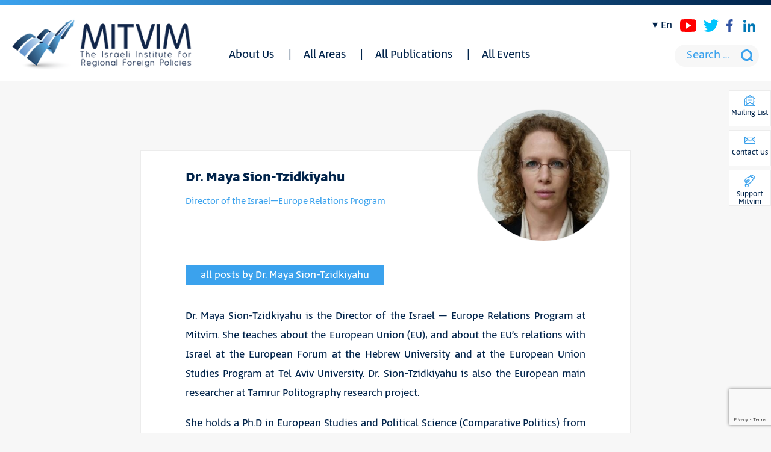

--- FILE ---
content_type: text/html; charset=UTF-8
request_url: https://mitvim.org.il/en/team/dr-maya-sion-tzidkiyahu/
body_size: 25154
content:
<!DOCTYPE html>
<html>
    <head>


        <meta http-equiv="Content-Type" content="text/html; charset=utf-8" />
        <meta name="viewport" content="width=device-width, initial-scale=1.0">
        <meta name="theme-color" content="#3ba2ed" />

        <!--[if lt IE 9]>
        <script src="https://oss.maxcdn.com/html5shiv/3.7.2/html5shiv.min.js"></script>
        <script src="https://oss.maxcdn.com/respond/1.4.2/respond.min.js"></script>
        <![endif]-->

        <meta name='robots' content='index, follow, max-image-preview:large, max-snippet:-1, max-video-preview:-1' />
<link rel="alternate" hreflang="en" href="https://mitvim.org.il/en/team/dr-maya-sion-tzidkiyahu/" />
<link rel="alternate" hreflang="he" href="https://mitvim.org.il/team/%d7%93%d7%a8-%d7%9e%d7%90%d7%99%d7%94-%d7%a9%d7%99%d7%90%d7%95%d7%9f-%d7%a6%d7%93%d7%a7%d7%99%d7%94%d7%95/" />

	<!-- This site is optimized with the Yoast SEO plugin v26.8 - https://yoast.com/product/yoast-seo-wordpress/ -->
	<link rel="canonical" href="https://mitvim.org.il/en/team/dr-maya-sion-tzidkiyahu/" />
	<meta property="og:locale" content="en_US" />
	<meta property="og:type" content="article" />
	<meta property="og:title" content="Dr. Maya Sion-Tzidkiyahu - Mitvim" />
	<meta property="og:description" content="Oversees Mitvim&#039;s research and activities in the field of Israel-Europe Relations, expert in European Studies and comparative politics" />
	<meta property="og:url" content="https://mitvim.org.il/en/team/dr-maya-sion-tzidkiyahu/" />
	<meta property="og:site_name" content="Mitvim" />
	<meta property="article:modified_time" content="2025-10-22T09:41:04+00:00" />
	<meta property="og:image" content="https://mitvim.org.il/wp-content/uploads/מאיה-שיאון-צדקיהו2.jpg" />
	<meta property="og:image:width" content="2988" />
	<meta property="og:image:height" content="2925" />
	<meta property="og:image:type" content="image/jpeg" />
	<meta name="twitter:card" content="summary_large_image" />
	<meta name="twitter:label1" content="Est. reading time" />
	<meta name="twitter:data1" content="2 minutes" />
	<script type="application/ld+json" class="yoast-schema-graph">{"@context":"https://schema.org","@graph":[{"@type":"WebPage","@id":"https://mitvim.org.il/en/team/dr-maya-sion-tzidkiyahu/","url":"https://mitvim.org.il/en/team/dr-maya-sion-tzidkiyahu/","name":"Dr. Maya Sion-Tzidkiyahu - Mitvim","isPartOf":{"@id":"https://mitvim.org.il/#website"},"primaryImageOfPage":{"@id":"https://mitvim.org.il/en/team/dr-maya-sion-tzidkiyahu/#primaryimage"},"image":{"@id":"https://mitvim.org.il/en/team/dr-maya-sion-tzidkiyahu/#primaryimage"},"thumbnailUrl":"https://mitvim.org.il/wp-content/uploads/מאיה-שיאון-צדקיהו2.jpg","datePublished":"2025-01-02T07:21:31+00:00","dateModified":"2025-10-22T09:41:04+00:00","breadcrumb":{"@id":"https://mitvim.org.il/en/team/dr-maya-sion-tzidkiyahu/#breadcrumb"},"inLanguage":"en-US","potentialAction":[{"@type":"ReadAction","target":["https://mitvim.org.il/en/team/dr-maya-sion-tzidkiyahu/"]}]},{"@type":"ImageObject","inLanguage":"en-US","@id":"https://mitvim.org.il/en/team/dr-maya-sion-tzidkiyahu/#primaryimage","url":"https://mitvim.org.il/wp-content/uploads/מאיה-שיאון-צדקיהו2.jpg","contentUrl":"https://mitvim.org.il/wp-content/uploads/מאיה-שיאון-צדקיהו2.jpg","width":2988,"height":2925},{"@type":"BreadcrumbList","@id":"https://mitvim.org.il/en/team/dr-maya-sion-tzidkiyahu/#breadcrumb","itemListElement":[{"@type":"ListItem","position":1,"name":"דף הבית","item":"https://mitvim.org.il/en/"},{"@type":"ListItem","position":2,"name":"אנשי צוות","item":"https://mitvim.org.il/team/"},{"@type":"ListItem","position":3,"name":"Dr. Maya Sion-Tzidkiyahu"}]},{"@type":"WebSite","@id":"https://mitvim.org.il/#website","url":"https://mitvim.org.il/","name":"Mitvim","description":"מתווים","potentialAction":[{"@type":"SearchAction","target":{"@type":"EntryPoint","urlTemplate":"https://mitvim.org.il/?s={search_term_string}"},"query-input":{"@type":"PropertyValueSpecification","valueRequired":true,"valueName":"search_term_string"}}],"inLanguage":"en-US"}]}</script>
	<!-- / Yoast SEO plugin. -->


<link rel='dns-prefetch' href='//www.googletagmanager.com' />
<link rel="alternate" title="oEmbed (JSON)" type="application/json+oembed" href="https://mitvim.org.il/wp-json/oembed/1.0/embed?url=https%3A%2F%2Fmitvim.org.il%2Fen%2Fteam%2Fdr-maya-sion-tzidkiyahu%2F" />
<link rel="alternate" title="oEmbed (XML)" type="text/xml+oembed" href="https://mitvim.org.il/wp-json/oembed/1.0/embed?url=https%3A%2F%2Fmitvim.org.il%2Fen%2Fteam%2Fdr-maya-sion-tzidkiyahu%2F&#038;format=xml" />
<style id='wp-img-auto-sizes-contain-inline-css' type='text/css'>
img:is([sizes=auto i],[sizes^="auto," i]){contain-intrinsic-size:3000px 1500px}
/*# sourceURL=wp-img-auto-sizes-contain-inline-css */
</style>
<style id='wp-emoji-styles-inline-css' type='text/css'>

	img.wp-smiley, img.emoji {
		display: inline !important;
		border: none !important;
		box-shadow: none !important;
		height: 1em !important;
		width: 1em !important;
		margin: 0 0.07em !important;
		vertical-align: -0.1em !important;
		background: none !important;
		padding: 0 !important;
	}
/*# sourceURL=wp-emoji-styles-inline-css */
</style>
<style id='wp-block-library-inline-css' type='text/css'>
:root{--wp-block-synced-color:#7a00df;--wp-block-synced-color--rgb:122,0,223;--wp-bound-block-color:var(--wp-block-synced-color);--wp-editor-canvas-background:#ddd;--wp-admin-theme-color:#007cba;--wp-admin-theme-color--rgb:0,124,186;--wp-admin-theme-color-darker-10:#006ba1;--wp-admin-theme-color-darker-10--rgb:0,107,160.5;--wp-admin-theme-color-darker-20:#005a87;--wp-admin-theme-color-darker-20--rgb:0,90,135;--wp-admin-border-width-focus:2px}@media (min-resolution:192dpi){:root{--wp-admin-border-width-focus:1.5px}}.wp-element-button{cursor:pointer}:root .has-very-light-gray-background-color{background-color:#eee}:root .has-very-dark-gray-background-color{background-color:#313131}:root .has-very-light-gray-color{color:#eee}:root .has-very-dark-gray-color{color:#313131}:root .has-vivid-green-cyan-to-vivid-cyan-blue-gradient-background{background:linear-gradient(135deg,#00d084,#0693e3)}:root .has-purple-crush-gradient-background{background:linear-gradient(135deg,#34e2e4,#4721fb 50%,#ab1dfe)}:root .has-hazy-dawn-gradient-background{background:linear-gradient(135deg,#faaca8,#dad0ec)}:root .has-subdued-olive-gradient-background{background:linear-gradient(135deg,#fafae1,#67a671)}:root .has-atomic-cream-gradient-background{background:linear-gradient(135deg,#fdd79a,#004a59)}:root .has-nightshade-gradient-background{background:linear-gradient(135deg,#330968,#31cdcf)}:root .has-midnight-gradient-background{background:linear-gradient(135deg,#020381,#2874fc)}:root{--wp--preset--font-size--normal:16px;--wp--preset--font-size--huge:42px}.has-regular-font-size{font-size:1em}.has-larger-font-size{font-size:2.625em}.has-normal-font-size{font-size:var(--wp--preset--font-size--normal)}.has-huge-font-size{font-size:var(--wp--preset--font-size--huge)}.has-text-align-center{text-align:center}.has-text-align-left{text-align:left}.has-text-align-right{text-align:right}.has-fit-text{white-space:nowrap!important}#end-resizable-editor-section{display:none}.aligncenter{clear:both}.items-justified-left{justify-content:flex-start}.items-justified-center{justify-content:center}.items-justified-right{justify-content:flex-end}.items-justified-space-between{justify-content:space-between}.screen-reader-text{border:0;clip-path:inset(50%);height:1px;margin:-1px;overflow:hidden;padding:0;position:absolute;width:1px;word-wrap:normal!important}.screen-reader-text:focus{background-color:#ddd;clip-path:none;color:#444;display:block;font-size:1em;height:auto;left:5px;line-height:normal;padding:15px 23px 14px;text-decoration:none;top:5px;width:auto;z-index:100000}html :where(.has-border-color){border-style:solid}html :where([style*=border-top-color]){border-top-style:solid}html :where([style*=border-right-color]){border-right-style:solid}html :where([style*=border-bottom-color]){border-bottom-style:solid}html :where([style*=border-left-color]){border-left-style:solid}html :where([style*=border-width]){border-style:solid}html :where([style*=border-top-width]){border-top-style:solid}html :where([style*=border-right-width]){border-right-style:solid}html :where([style*=border-bottom-width]){border-bottom-style:solid}html :where([style*=border-left-width]){border-left-style:solid}html :where(img[class*=wp-image-]){height:auto;max-width:100%}:where(figure){margin:0 0 1em}html :where(.is-position-sticky){--wp-admin--admin-bar--position-offset:var(--wp-admin--admin-bar--height,0px)}@media screen and (max-width:600px){html :where(.is-position-sticky){--wp-admin--admin-bar--position-offset:0px}}

/*# sourceURL=wp-block-library-inline-css */
</style><style id='global-styles-inline-css' type='text/css'>
:root{--wp--preset--aspect-ratio--square: 1;--wp--preset--aspect-ratio--4-3: 4/3;--wp--preset--aspect-ratio--3-4: 3/4;--wp--preset--aspect-ratio--3-2: 3/2;--wp--preset--aspect-ratio--2-3: 2/3;--wp--preset--aspect-ratio--16-9: 16/9;--wp--preset--aspect-ratio--9-16: 9/16;--wp--preset--color--black: #000000;--wp--preset--color--cyan-bluish-gray: #abb8c3;--wp--preset--color--white: #ffffff;--wp--preset--color--pale-pink: #f78da7;--wp--preset--color--vivid-red: #cf2e2e;--wp--preset--color--luminous-vivid-orange: #ff6900;--wp--preset--color--luminous-vivid-amber: #fcb900;--wp--preset--color--light-green-cyan: #7bdcb5;--wp--preset--color--vivid-green-cyan: #00d084;--wp--preset--color--pale-cyan-blue: #8ed1fc;--wp--preset--color--vivid-cyan-blue: #0693e3;--wp--preset--color--vivid-purple: #9b51e0;--wp--preset--gradient--vivid-cyan-blue-to-vivid-purple: linear-gradient(135deg,rgb(6,147,227) 0%,rgb(155,81,224) 100%);--wp--preset--gradient--light-green-cyan-to-vivid-green-cyan: linear-gradient(135deg,rgb(122,220,180) 0%,rgb(0,208,130) 100%);--wp--preset--gradient--luminous-vivid-amber-to-luminous-vivid-orange: linear-gradient(135deg,rgb(252,185,0) 0%,rgb(255,105,0) 100%);--wp--preset--gradient--luminous-vivid-orange-to-vivid-red: linear-gradient(135deg,rgb(255,105,0) 0%,rgb(207,46,46) 100%);--wp--preset--gradient--very-light-gray-to-cyan-bluish-gray: linear-gradient(135deg,rgb(238,238,238) 0%,rgb(169,184,195) 100%);--wp--preset--gradient--cool-to-warm-spectrum: linear-gradient(135deg,rgb(74,234,220) 0%,rgb(151,120,209) 20%,rgb(207,42,186) 40%,rgb(238,44,130) 60%,rgb(251,105,98) 80%,rgb(254,248,76) 100%);--wp--preset--gradient--blush-light-purple: linear-gradient(135deg,rgb(255,206,236) 0%,rgb(152,150,240) 100%);--wp--preset--gradient--blush-bordeaux: linear-gradient(135deg,rgb(254,205,165) 0%,rgb(254,45,45) 50%,rgb(107,0,62) 100%);--wp--preset--gradient--luminous-dusk: linear-gradient(135deg,rgb(255,203,112) 0%,rgb(199,81,192) 50%,rgb(65,88,208) 100%);--wp--preset--gradient--pale-ocean: linear-gradient(135deg,rgb(255,245,203) 0%,rgb(182,227,212) 50%,rgb(51,167,181) 100%);--wp--preset--gradient--electric-grass: linear-gradient(135deg,rgb(202,248,128) 0%,rgb(113,206,126) 100%);--wp--preset--gradient--midnight: linear-gradient(135deg,rgb(2,3,129) 0%,rgb(40,116,252) 100%);--wp--preset--font-size--small: 13px;--wp--preset--font-size--medium: 20px;--wp--preset--font-size--large: 36px;--wp--preset--font-size--x-large: 42px;--wp--preset--spacing--20: 0.44rem;--wp--preset--spacing--30: 0.67rem;--wp--preset--spacing--40: 1rem;--wp--preset--spacing--50: 1.5rem;--wp--preset--spacing--60: 2.25rem;--wp--preset--spacing--70: 3.38rem;--wp--preset--spacing--80: 5.06rem;--wp--preset--shadow--natural: 6px 6px 9px rgba(0, 0, 0, 0.2);--wp--preset--shadow--deep: 12px 12px 50px rgba(0, 0, 0, 0.4);--wp--preset--shadow--sharp: 6px 6px 0px rgba(0, 0, 0, 0.2);--wp--preset--shadow--outlined: 6px 6px 0px -3px rgb(255, 255, 255), 6px 6px rgb(0, 0, 0);--wp--preset--shadow--crisp: 6px 6px 0px rgb(0, 0, 0);}:where(.is-layout-flex){gap: 0.5em;}:where(.is-layout-grid){gap: 0.5em;}body .is-layout-flex{display: flex;}.is-layout-flex{flex-wrap: wrap;align-items: center;}.is-layout-flex > :is(*, div){margin: 0;}body .is-layout-grid{display: grid;}.is-layout-grid > :is(*, div){margin: 0;}:where(.wp-block-columns.is-layout-flex){gap: 2em;}:where(.wp-block-columns.is-layout-grid){gap: 2em;}:where(.wp-block-post-template.is-layout-flex){gap: 1.25em;}:where(.wp-block-post-template.is-layout-grid){gap: 1.25em;}.has-black-color{color: var(--wp--preset--color--black) !important;}.has-cyan-bluish-gray-color{color: var(--wp--preset--color--cyan-bluish-gray) !important;}.has-white-color{color: var(--wp--preset--color--white) !important;}.has-pale-pink-color{color: var(--wp--preset--color--pale-pink) !important;}.has-vivid-red-color{color: var(--wp--preset--color--vivid-red) !important;}.has-luminous-vivid-orange-color{color: var(--wp--preset--color--luminous-vivid-orange) !important;}.has-luminous-vivid-amber-color{color: var(--wp--preset--color--luminous-vivid-amber) !important;}.has-light-green-cyan-color{color: var(--wp--preset--color--light-green-cyan) !important;}.has-vivid-green-cyan-color{color: var(--wp--preset--color--vivid-green-cyan) !important;}.has-pale-cyan-blue-color{color: var(--wp--preset--color--pale-cyan-blue) !important;}.has-vivid-cyan-blue-color{color: var(--wp--preset--color--vivid-cyan-blue) !important;}.has-vivid-purple-color{color: var(--wp--preset--color--vivid-purple) !important;}.has-black-background-color{background-color: var(--wp--preset--color--black) !important;}.has-cyan-bluish-gray-background-color{background-color: var(--wp--preset--color--cyan-bluish-gray) !important;}.has-white-background-color{background-color: var(--wp--preset--color--white) !important;}.has-pale-pink-background-color{background-color: var(--wp--preset--color--pale-pink) !important;}.has-vivid-red-background-color{background-color: var(--wp--preset--color--vivid-red) !important;}.has-luminous-vivid-orange-background-color{background-color: var(--wp--preset--color--luminous-vivid-orange) !important;}.has-luminous-vivid-amber-background-color{background-color: var(--wp--preset--color--luminous-vivid-amber) !important;}.has-light-green-cyan-background-color{background-color: var(--wp--preset--color--light-green-cyan) !important;}.has-vivid-green-cyan-background-color{background-color: var(--wp--preset--color--vivid-green-cyan) !important;}.has-pale-cyan-blue-background-color{background-color: var(--wp--preset--color--pale-cyan-blue) !important;}.has-vivid-cyan-blue-background-color{background-color: var(--wp--preset--color--vivid-cyan-blue) !important;}.has-vivid-purple-background-color{background-color: var(--wp--preset--color--vivid-purple) !important;}.has-black-border-color{border-color: var(--wp--preset--color--black) !important;}.has-cyan-bluish-gray-border-color{border-color: var(--wp--preset--color--cyan-bluish-gray) !important;}.has-white-border-color{border-color: var(--wp--preset--color--white) !important;}.has-pale-pink-border-color{border-color: var(--wp--preset--color--pale-pink) !important;}.has-vivid-red-border-color{border-color: var(--wp--preset--color--vivid-red) !important;}.has-luminous-vivid-orange-border-color{border-color: var(--wp--preset--color--luminous-vivid-orange) !important;}.has-luminous-vivid-amber-border-color{border-color: var(--wp--preset--color--luminous-vivid-amber) !important;}.has-light-green-cyan-border-color{border-color: var(--wp--preset--color--light-green-cyan) !important;}.has-vivid-green-cyan-border-color{border-color: var(--wp--preset--color--vivid-green-cyan) !important;}.has-pale-cyan-blue-border-color{border-color: var(--wp--preset--color--pale-cyan-blue) !important;}.has-vivid-cyan-blue-border-color{border-color: var(--wp--preset--color--vivid-cyan-blue) !important;}.has-vivid-purple-border-color{border-color: var(--wp--preset--color--vivid-purple) !important;}.has-vivid-cyan-blue-to-vivid-purple-gradient-background{background: var(--wp--preset--gradient--vivid-cyan-blue-to-vivid-purple) !important;}.has-light-green-cyan-to-vivid-green-cyan-gradient-background{background: var(--wp--preset--gradient--light-green-cyan-to-vivid-green-cyan) !important;}.has-luminous-vivid-amber-to-luminous-vivid-orange-gradient-background{background: var(--wp--preset--gradient--luminous-vivid-amber-to-luminous-vivid-orange) !important;}.has-luminous-vivid-orange-to-vivid-red-gradient-background{background: var(--wp--preset--gradient--luminous-vivid-orange-to-vivid-red) !important;}.has-very-light-gray-to-cyan-bluish-gray-gradient-background{background: var(--wp--preset--gradient--very-light-gray-to-cyan-bluish-gray) !important;}.has-cool-to-warm-spectrum-gradient-background{background: var(--wp--preset--gradient--cool-to-warm-spectrum) !important;}.has-blush-light-purple-gradient-background{background: var(--wp--preset--gradient--blush-light-purple) !important;}.has-blush-bordeaux-gradient-background{background: var(--wp--preset--gradient--blush-bordeaux) !important;}.has-luminous-dusk-gradient-background{background: var(--wp--preset--gradient--luminous-dusk) !important;}.has-pale-ocean-gradient-background{background: var(--wp--preset--gradient--pale-ocean) !important;}.has-electric-grass-gradient-background{background: var(--wp--preset--gradient--electric-grass) !important;}.has-midnight-gradient-background{background: var(--wp--preset--gradient--midnight) !important;}.has-small-font-size{font-size: var(--wp--preset--font-size--small) !important;}.has-medium-font-size{font-size: var(--wp--preset--font-size--medium) !important;}.has-large-font-size{font-size: var(--wp--preset--font-size--large) !important;}.has-x-large-font-size{font-size: var(--wp--preset--font-size--x-large) !important;}
/*# sourceURL=global-styles-inline-css */
</style>

<style id='classic-theme-styles-inline-css' type='text/css'>
/*! This file is auto-generated */
.wp-block-button__link{color:#fff;background-color:#32373c;border-radius:9999px;box-shadow:none;text-decoration:none;padding:calc(.667em + 2px) calc(1.333em + 2px);font-size:1.125em}.wp-block-file__button{background:#32373c;color:#fff;text-decoration:none}
/*# sourceURL=/wp-includes/css/classic-themes.min.css */
</style>
<link rel='stylesheet' id='contact-form-7-css' href='https://mitvim.org.il/wp-content/plugins/contact-form-7/includes/css/styles.css?ver=6.1.4' type='text/css' media='all' />
<link rel='stylesheet' id='main-css' href='https://mitvim.org.il/wp-content/themes/mozi/assets/css/ltr.css?ver=6.9' type='text/css' media='all' />
<script type="text/javascript" src="https://mitvim.org.il/wp-includes/js/jquery/jquery.min.js?ver=3.7.1" id="jquery-core-js"></script>
<script type="text/javascript" src="https://mitvim.org.il/wp-includes/js/jquery/jquery-migrate.min.js?ver=3.4.1" id="jquery-migrate-js"></script>
<script type="text/javascript" src="https://mitvim.org.il/wp-content/plugins/sitepress-multilingual-cms/res/js/jquery.cookie.js?ver=4.0.4" id="jquery.cookie-js"></script>
<script type="text/javascript" id="wpml-cookie-js-extra">
/* <![CDATA[ */
var wpml_cookies = {"_icl_current_language":{"value":"en","expires":1,"path":"/"}};
var wpml_cookies = {"_icl_current_language":{"value":"en","expires":1,"path":"/"}};
//# sourceURL=wpml-cookie-js-extra
/* ]]> */
</script>
<script type="text/javascript" src="https://mitvim.org.il/wp-content/plugins/sitepress-multilingual-cms/res/js/cookies/language-cookie.js?ver=6.9" id="wpml-cookie-js"></script>
<script type="text/javascript" src="https://mitvim.org.il/wp-content/plugins/responder/assets/js/integrations/contact-form-7/form.js?ver=4.4.4" id="rmp-cf7-form-js"></script>
<script type="text/javascript" src="https://mitvim.org.il/wp-includes/js/underscore.min.js?ver=1.13.7" id="underscore-js"></script>
<script type="text/javascript" id="rmp-ajax-js-js-extra">
/* <![CDATA[ */
var RMP_AJAX_LOCALS = {"ajaxUrl":"https://mitvim.org.il/wp-admin/admin-ajax.php?page=Responder_PluginSettings","_nonce":"cdc0c42321","direction":"ltr"};
//# sourceURL=rmp-ajax-js-js-extra
/* ]]> */
</script>
<script type="text/javascript" src="https://mitvim.org.il/wp-content/plugins/responder/assets/js/ajax.js?ver=4.4.4" id="rmp-ajax-js-js"></script>

<!-- Google tag (gtag.js) snippet added by Site Kit -->
<!-- Google Analytics snippet added by Site Kit -->
<script type="text/javascript" src="https://www.googletagmanager.com/gtag/js?id=GT-M3KM6VW" id="google_gtagjs-js" async></script>
<script type="text/javascript" id="google_gtagjs-js-after">
/* <![CDATA[ */
window.dataLayer = window.dataLayer || [];function gtag(){dataLayer.push(arguments);}
gtag("set","linker",{"domains":["mitvim.org.il"]});
gtag("js", new Date());
gtag("set", "developer_id.dZTNiMT", true);
gtag("config", "GT-M3KM6VW", {"googlesitekit_post_type":"team"});
 window._googlesitekit = window._googlesitekit || {}; window._googlesitekit.throttledEvents = []; window._googlesitekit.gtagEvent = (name, data) => { var key = JSON.stringify( { name, data } ); if ( !! window._googlesitekit.throttledEvents[ key ] ) { return; } window._googlesitekit.throttledEvents[ key ] = true; setTimeout( () => { delete window._googlesitekit.throttledEvents[ key ]; }, 5 ); gtag( "event", name, { ...data, event_source: "site-kit" } ); }; 
//# sourceURL=google_gtagjs-js-after
/* ]]> */
</script>
<link rel="https://api.w.org/" href="https://mitvim.org.il/wp-json/" /><link rel="EditURI" type="application/rsd+xml" title="RSD" href="https://mitvim.org.il/xmlrpc.php?rsd" />
<meta name="generator" content="WordPress 6.9" />
<link rel='shortlink' href='https://mitvim.org.il/en/?p=3439' />
<meta name="generator" content="WPML ver:4.0.4 stt:1,20;" />
<meta name="generator" content="Site Kit by Google 1.171.0" /><meta name="generator" content="performance-lab 4.0.1; plugins: ">
<link rel="icon" href="https://mitvim.org.il/wp-content/uploads/fav-300x300.png" sizes="32x32" />
<link rel="icon" href="https://mitvim.org.il/wp-content/uploads/fav-300x300.png" sizes="192x192" />
<link rel="apple-touch-icon" href="https://mitvim.org.il/wp-content/uploads/fav-300x300.png" />
<meta name="msapplication-TileImage" content="https://mitvim.org.il/wp-content/uploads/fav-300x300.png" />
		<style type="text/css" id="wp-custom-css">
			.floating-btns a{
	color: #00234a;
}

.articles .txt {
    padding: 11px;
    background: #fff;
    min-height: 290px;
}

.floating-btns a {
    font-size: 13px;
    padding: 5px 2px;
    width: 70px;
		height:60px;
}
.main-featured .date{
	display: none;
}




.home-newsletter .wpcf7 form.wpcf7-form p,
.form-popup .wpcf7 form.wpcf7-form p {
    display: flex;
    gap: 15px;
}
.home-newsletter .wpcf7 form.wpcf7-form p input,
.form-popup .wpcf7 form.wpcf7-form p input {
    height: 100%;
    padding-inline: 10px;
    width: 100%;
}
.home-newsletter .wpcf7 form.wpcf7-form p input.wpcf7-submit,
.form-popup .wpcf7 form.wpcf7-form p input.wpcf7-submit{
    line-height: 1;
    padding: 15px 30px;
}
.home-newsletter .wpcf7 form.wpcf7-form span.wpcf7-spinner,
.form-popup .wpcf7 form.wpcf7-form span.wpcf7-spinner {
    position: absolute;
}

div#contact-popup .form-popup .wpcf7 form.wpcf7-form p {
    flex-flow: column;
}
#contact-popup textarea {
    float: unset;
    width: 100%;
}

#contact-popup .form-txt {
    float: unset;
    width: unset;
    text-align: center;
    margin-bottom: 40px;
}
#contact-popup .form-txt p {
    text-align: center !important;
}
#contact-popup .form-popup {
    width: unset;
    float: unset;
    max-width: 300px;
    margin: auto;
}
#contact-popup .wpcf7-submit {
    float: unset;
    width: 100%;
}

body:not(.rtl) .home-newsletter .wpcf7 form.wpcf7-form p, body:not(.rtl) .form-popup .wpcf7 form.wpcf7-form p {
    display: flex;
    justify-content: flex-start;
    gap: 15px;
    text-align: left;
    direction: ltr;
}

@media screen and (max-width: 758px) {
	.home-newsletter .wpcf7 form.wpcf7-form p,
    .form-popup .wpcf7 form.wpcf7-form p {
			flex-flow: column;
	}
	.home-newsletter .wpcf7 form.wpcf7-form p input,
    .form-popup .wpcf7 form.wpcf7-form p input {
			padding-block: 10px;
	}
	.popup > div > div {
    float: unset;
}
	#newsletter-popup .fields-wrap .submit-wrap {
    width: 100%;
}
}

.youtube {
    display: flex;
    justify-content: center;
}
    
iframe {
    aspect-ratio: 16 / 9;
    width: 100% !important;
}

@media only screen and (max-width: 600px) {
.post-image {
    width: 100% !important;
	margin-bottom: 20px !important;
}
	}

		</style>
		
<!-- Global site tag (gtag.js) - Google Analytics -->
<script async src="https://www.googletagmanager.com/gtag/js?id=UA-32311438-1"></script>
<script>
  window.dataLayer = window.dataLayer || [];
  function gtag(){dataLayer.push(arguments);}
  gtag('js', new Date());

  gtag('config', 'UA-32311438-1');
</script>

    </head>
    <body class="wp-singular team-template-default single single-team postid-3439 wp-theme-mozi no-sidebar">
        <div class="wrapper">
			
            <header id="header">
				
				<div class="container">
					
					<span class="mobile-menu-btn">
						<span><span></span></span>
					</span>
					
					
		<div class="logo">
		<a href="https://mitvim.org.il/en/"><img src="https://mitvim.org.il/wp-content/uploads/2022/06/MitvimEnglish.png" alt="Mitvim - מתווים"></a>
	</div>
							
					<div class="header-menu">
					<nav class="menu-%d7%a8%d7%90%d7%a9%d7%99-%d7%90%d7%a0%d7%92%d7%9c%d7%99%d7%aa-container"><ul id="menu-%d7%a8%d7%90%d7%a9%d7%99-%d7%90%d7%a0%d7%92%d7%9c%d7%99%d7%aa" class="menu"><li id="menu-item-13262" class="menu-item menu-item-type-post_type menu-item-object-page menu-item-has-children menu-item-13262"><a href="https://mitvim.org.il/en/%d7%90%d7%95%d7%93%d7%95%d7%aa/">About Us</a>
<ul class="sub-menu">
	<li id="menu-item-13263" class="menu-item menu-item-type-post_type menu-item-object-page menu-item-13263"><a href="https://mitvim.org.il/en/%d7%90%d7%95%d7%93%d7%95%d7%aa/">About Us</a></li>
	<li id="menu-item-13264" class="menu-item menu-item-type-taxonomy menu-item-object-type menu-item-13264"><a href="https://mitvim.org.il/en/type/board-members/">Board Members</a></li>
	<li id="menu-item-13265" class="menu-item menu-item-type-taxonomy menu-item-object-type current-team-ancestor current-menu-parent current-team-parent menu-item-13265"><a href="https://mitvim.org.il/en/type/staff/">Staff</a></li>
	<li id="menu-item-13266" class="menu-item menu-item-type-taxonomy menu-item-object-type current-team-ancestor current-menu-parent current-team-parent menu-item-13266"><a href="https://mitvim.org.il/en/type/experts/">Experts</a></li>
</ul>
</li>
<li id="menu-item-13267" class="menu-item menu-item-type-taxonomy menu-item-object-areas_tax menu-item-has-children menu-item-13267"><a href="https://mitvim.org.il/en/areas_tax/all-areas/">All Areas</a>
<ul class="sub-menu">
	<li id="menu-item-13268" class="menu-item menu-item-type-taxonomy menu-item-object-areas_tax menu-item-13268"><a href="https://mitvim.org.il/en/areas_tax/improving-israeli-foreign-policy/">Improving Israeli Foreign Policy</a></li>
	<li id="menu-item-13269" class="menu-item menu-item-type-taxonomy menu-item-object-areas_tax menu-item-13269"><a href="https://mitvim.org.il/en/areas_tax/israel-and-the-middle-east/">Israel and the Middle East</a></li>
	<li id="menu-item-13270" class="menu-item menu-item-type-taxonomy menu-item-object-areas_tax menu-item-13270"><a href="https://mitvim.org.il/en/areas_tax/israel-and-europe/">Israel and Europe</a></li>
	<li id="menu-item-13271" class="menu-item menu-item-type-taxonomy menu-item-object-areas_tax menu-item-13271"><a href="https://mitvim.org.il/en/areas_tax/israel-and-the-mediterranean-basin/">Israel and the Mediterranean Basin</a></li>
	<li id="menu-item-13272" class="menu-item menu-item-type-taxonomy menu-item-object-areas_tax menu-item-13272"><a href="https://mitvim.org.il/en/areas_tax/israeli-palestinian-peace-process/">Israeli-Palestinian Peace Process</a></li>
	<li id="menu-item-13273" class="menu-item menu-item-type-taxonomy menu-item-object-areas_tax menu-item-13273"><a href="https://mitvim.org.il/en/areas_tax/the-gaza-campaign/">The Gaza Campaign</a></li>
	<li id="menu-item-13274" class="menu-item menu-item-type-taxonomy menu-item-object-areas_tax menu-item-13274"><a href="https://mitvim.org.il/en/areas_tax/environmental-peacebuilding/">Environmental Peacebuilding</a></li>
</ul>
</li>
<li id="menu-item-13275" class="menu-item menu-item-type-taxonomy menu-item-object-publication_types menu-item-has-children menu-item-13275"><a href="https://mitvim.org.il/en/publication_types/publications-en/">All Publications</a>
<ul class="sub-menu">
	<li id="menu-item-13276" class="menu-item menu-item-type-taxonomy menu-item-object-publication_types menu-item-13276"><a href="https://mitvim.org.il/en/publication_types/%d7%9e%d7%90%d7%9e%d7%a8%d7%99-%d7%93%d7%a2%d7%94-%d7%95%d7%a4%d7%a8%d7%a9%d7%a0%d7%95%d7%aa-en/">Op-eds</a></li>
	<li id="menu-item-13277" class="menu-item menu-item-type-taxonomy menu-item-object-publication_types menu-item-13277"><a href="https://mitvim.org.il/en/publication_types/policy-papers-and-recommendations-en/">Policy papers and recommendations</a></li>
	<li id="menu-item-13278" class="menu-item menu-item-type-taxonomy menu-item-object-publication_types menu-item-13278"><a href="https://mitvim.org.il/en/publication_types/research/">Research</a></li>
	<li id="menu-item-13474" class="menu-item menu-item-type-taxonomy menu-item-object-publication_types menu-item-13474"><a href="https://mitvim.org.il/en/publication_types/surveys/">Surveys</a></li>
	<li id="menu-item-13279" class="menu-item menu-item-type-taxonomy menu-item-object-publication_types menu-item-13279"><a href="https://mitvim.org.il/en/publication_types/conference-summaries/">Conference Summaries</a></li>
	<li id="menu-item-13280" class="menu-item menu-item-type-taxonomy menu-item-object-report_cat menu-item-13280"><a href="https://mitvim.org.il/en/report_cat/trends-in-israels-regional-foreign-policies/">Trends in Israel’s Regional Foreign Policies</a></li>
</ul>
</li>
<li id="menu-item-13281" class="menu-item menu-item-type-taxonomy menu-item-object-event_cat menu-item-13281"><a href="https://mitvim.org.il/en/event_cat/all-events/">All Events</a></li>
</ul></nav>					</div>
					
					<div class="header-actions">
						<div class="social"><a href="https://www.youtube.com/channel/UCc6wDmsSyjmhnEcMFbMpGWA" target="_blank" class="youtube-icon"></a><a href="https://twitter.com/mitvim" target="_blank" class="twitter-icon"></a><a href="https://www.facebook.com/Mitvim/" target="_blank" class="facebook-icon"></a><a href="https://il.linkedin.com/company/mitvim---the-israeli-institute-for-regional-foreign-policies" target="_blank" class="linkedin-icon"></a></div>						<div class="lang-switcher"><a href="#">en</a><ul><li class="menu-item"><a href="https://mitvim.org.il/team/%d7%93%d7%a8-%d7%9e%d7%90%d7%99%d7%94-%d7%a9%d7%99%d7%90%d7%95%d7%9f-%d7%a6%d7%93%d7%a7%d7%99%d7%94%d7%95/">עברית</a></li></ul></div>						<div class="search"><form role="search" method="get" class="search-form" action="https://mitvim.org.il/en/">
				<label>
					<span class="screen-reader-text">Search for:</span>
					<input type="search" class="search-field" placeholder="Search &hellip;" value="" name="s" />
				</label>
				<input type="submit" class="search-submit" value="Search" />
			</form></div>
					</div>
				</div>
				
				
            </header>
			
			<main>
				<div class="container"><div class="row"><div class="main-content post-content"><div class="single-content"><span class="post-image"><img width="300" height="300" src="https://mitvim.org.il/wp-content/uploads/מאיה-שיאון-צדקיהו2-300x300.jpg" class="attachment-thumbnail size-thumbnail" alt="" decoding="async" fetchpriority="high" /></span><h1 class="h3">Dr. Maya Sion-Tzidkiyahu</h1><p class="psc name">Director of the Israel–Europe Relations Program</p>
										
								<a href="https://mitvim.org.il/en/writer/dr-maya-sion-tzidkiyahu/" class="writer_link">all posts by Dr. Maya Sion-Tzidkiyahu</a>

												

					<p dir="ltr" style="font-weight: 400; text-align: justify;">Dr. Maya Sion-Tzidkiyahu is the Director of the Israel – Europe Relations Program at Mitvim. She teaches about the European Union (EU), and about the EU’s relations with Israel at the European Forum at the Hebrew University and at the European Union Studies Program at Tel Aviv University. Dr. Sion-Tzidkiyahu is also the European main researcher at <em>Tamrur Politography</em> research project.</p>
<p dir="ltr" style="font-weight: 400; text-align: justify;">She holds a Ph.D in European Studies and Political Science (Comparative Politics) from the Hebrew University. Maya Sion-Tzidkiyahu was the Co-President of the <a href="http://iasei.org.il/" target="_blank" rel="noopener" data-saferedirecturl="https://www.google.com/url?q=http://iasei.org.il/&amp;source=gmail&amp;ust=1761206228464000&amp;usg=AOvVaw2yssIHYTsZflQ6MdFmFY66">Israeli Association for the Study of European Integration</a> (IASEI) (2016-2021) and has been a member of its Executive Committee since 2005.</p>
<p dir="ltr" style="font-weight: 400; text-align: justify;">Her areas of expertise include, among others, European Union and European integration, EU – Israel relations, the EU’s Common Foreign and Security Policy (CFSP), differentiated integration and European politics.</p>
<p dir="ltr" style="font-weight: 400; text-align: justify;">Dr. Sion-Tzidkiyahu can be followed on Twitter <a href="http://twitter.com/MayaSionT" target="_blank" rel="noopener" data-saferedirecturl="https://www.google.com/url?q=http://twitter.com/MayaSionT&amp;source=gmail&amp;ust=1761206228464000&amp;usg=AOvVaw1N07dYE_sG3-3NqzIrNA4G">@MayaSionT</a>.</p>
</div></div></div>
				</div>
			</main>
			
			<footer id="footer">
				<div class="container">
					<div class="wrap-footer">
						
		<div class="logo">
		<a href="https://mitvim.org.il/en/"><img src="https://mitvim.org.il/wp-content/uploads/2022/06/MitvimEnglish.png" alt="Mitvim - מתווים"></a>
	</div>
								<div class="txt">
							<div class="txt-wrap">
								<p style="direction: ltr"><strong>Mitvim &#8211; The Israeli Institute for Regional Foreign Policies </strong></p>
<p style="direction: ltr">1 Yitzchak Rabin Road, Petach Tikva 4925110  | <a href="mailto:info@mitvim.org.il">info@mitvim.org.il</a></p>
<p>&nbsp;</p>
							</div>
							<div class="social"><a href="https://www.youtube.com/channel/UCc6wDmsSyjmhnEcMFbMpGWA" target="_blank" class="youtube-icon"></a><a href="https://twitter.com/mitvim" target="_blank" class="twitter-icon"></a><a href="https://www.facebook.com/Mitvim/" target="_blank" class="facebook-icon"></a><a href="https://il.linkedin.com/company/mitvim---the-israeli-institute-for-regional-foreign-policies" target="_blank" class="linkedin-icon"></a></div>						</div>
						
						<div class="credit"><a target="_balnk" href="http://mozinteractive.co.il/">עיצוב אתר מוזי</a></div>
					</div>
					
					<div class="footer-menu">
					<nav id="menu-footer" class="menu-footer"><ul>
<li class="page_item page-item-175"><a href="https://mitvim.org.il/en/%d7%90%d7%95%d7%93%d7%95%d7%aa/">About Us</a></li>
<li class="page_item page-item-3129"><a href="https://mitvim.org.il/en/experts/">Experts</a></li>
<li class="page_item page-item-122"><a href="https://mitvim.org.il/en/">Home Page</a></li>
<li class="page_item page-item-4801"><a href="https://mitvim.org.il/en/support-us-en/">Support Us</a></li>
</ul></nav>
					</div>
				</div>
			</footer>
			
			<div class="floating-btns">
<a data-popup="newsletter" id="trigger-newsletter"><span class="icon icon-img"><img src="https://mitvim.org.il/wp-content/uploads/newsletter.png"></span><span>Mailing List</span></a><a data-popup="contact" id="trigger-contact"><span class="icon icon-img"><img src="https://mitvim.org.il/wp-content/uploads/envelope.png"></span><span>Contact Us</span></a><a href="https://mitvim.org.il/en/support-us-en/" id="trigger-donate"><span class="icon icon-donate"></span><span>Support Mitvim</span></a></div>


<div class="popup" id="newsletter-popup">
	<div>
		<span class="close-icon"></span>
		<div>
			<p class="icon-wrap"><span class="icon icon-img"><img src="https://mitvim.org.il/wp-content/uploads/newsletter.png"></span></p>
			<h4>Join our mailing list</h4>
						<div class="form-popup">
<div class="wpcf7 no-js" id="wpcf7-f4787-o1" lang="he-IL" dir="rtl" data-wpcf7-id="4787">
<div class="screen-reader-response"><p role="status" aria-live="polite" aria-atomic="true"></p> <ul></ul></div>
<form action="/en/team/dr-maya-sion-tzidkiyahu/#wpcf7-f4787-o1" method="post" class="wpcf7-form init" aria-label="Contact form" novalidate="novalidate" data-status="init">
<fieldset class="hidden-fields-container"><input type="hidden" name="_wpcf7" value="4787" /><input type="hidden" name="_wpcf7_version" value="6.1.4" /><input type="hidden" name="_wpcf7_locale" value="he_IL" /><input type="hidden" name="_wpcf7_unit_tag" value="wpcf7-f4787-o1" /><input type="hidden" name="_wpcf7_container_post" value="0" /><input type="hidden" name="_wpcf7_posted_data_hash" value="" /><input type="hidden" name="_wpcf7_recaptcha_response" value="" />
</fieldset>
<div class="fields-wrap">
	<p><span class="wpcf7-form-control-wrap" data-name="your-name"><input size="40" maxlength="400" class="wpcf7-form-control wpcf7-text wpcf7-validates-as-required" aria-required="true" aria-invalid="false" placeholder="Full name" value="" type="text" name="your-name" /></span><span class="wpcf7-form-control-wrap" data-name="your-email"><input size="40" maxlength="400" class="wpcf7-form-control wpcf7-email wpcf7-validates-as-required wpcf7-text wpcf7-validates-as-email" aria-required="true" aria-invalid="false" placeholder="Email" value="" type="email" name="your-email" /></span><span class="submit-wrap"><input class="wpcf7-form-control wpcf7-submit has-spinner" type="submit" value="Submit" /></span>
	</p>
</div><div class="wpcf7-response-output" aria-hidden="true"></div>
</form>
</div>
</div>
		</div>
	</div>
</div>

<div class="popup" id="contact-popup">
	<div>
		<span class="close-icon"></span>
		<div>
			<p class="icon-wrap"><span class="icon icon-img"><img src="https://mitvim.org.il/wp-content/uploads/envelope.png"></span></p>
			<h4>Mitvim - The Israeli Institute for Regional Foreign Policies</h4>
			<div class="form-txt"><p style="direction: ltr;">11 Tuval St. Ramat Gan, Israel</p>
<p style="direction: ltr;"> 5252226</p>
<p style="direction: ltr;"><a href="mailto:info@mitvim.org.il">info@mitvim.org.il</a></p>
</div>			<div class="form-popup">
<div class="wpcf7 no-js" id="wpcf7-f52-o2" lang="he-IL" dir="rtl" data-wpcf7-id="52">
<div class="screen-reader-response"><p role="status" aria-live="polite" aria-atomic="true"></p> <ul></ul></div>
<form action="/en/team/dr-maya-sion-tzidkiyahu/#wpcf7-f52-o2" method="post" class="wpcf7-form init" aria-label="Contact form" novalidate="novalidate" data-status="init">
<fieldset class="hidden-fields-container"><input type="hidden" name="_wpcf7" value="52" /><input type="hidden" name="_wpcf7_version" value="6.1.4" /><input type="hidden" name="_wpcf7_locale" value="he_IL" /><input type="hidden" name="_wpcf7_unit_tag" value="wpcf7-f52-o2" /><input type="hidden" name="_wpcf7_container_post" value="0" /><input type="hidden" name="_wpcf7_posted_data_hash" value="" /><input type="hidden" name="_wpcf7_recaptcha_response" value="" />
</fieldset>
<div class="fields-wrap">
	<p><span class="wpcf7-form-control-wrap" data-name="your-name"><input size="40" maxlength="400" class="wpcf7-form-control wpcf7-text wpcf7-validates-as-required" aria-required="true" aria-invalid="false" placeholder="שם מלא" value="" type="text" name="your-name" /></span><span class="wpcf7-form-control-wrap" data-name="your-email"><input size="40" maxlength="400" class="wpcf7-form-control wpcf7-email wpcf7-validates-as-required wpcf7-text wpcf7-validates-as-email" aria-required="true" aria-invalid="false" placeholder="כתובת אימייל" value="" type="email" name="your-email" /></span><span class="wpcf7-form-control-wrap" data-name="message"><textarea cols="40" rows="10" maxlength="2000" class="wpcf7-form-control wpcf7-textarea" aria-invalid="false" placeholder="הודעה" name="message"></textarea></span><span class="submit-wrap"><input class="wpcf7-form-control wpcf7-submit has-spinner" type="submit" value="שלח" /></span>
	</p>
</div><div class="wpcf7-response-output" aria-hidden="true"></div>
</form>
</div>
</div>
		</div>
	</div>
</div>
				
            <script type="speculationrules">
{"prefetch":[{"source":"document","where":{"and":[{"href_matches":"/en/*"},{"not":{"href_matches":["/wp-*.php","/wp-admin/*","/wp-content/uploads/*","/wp-content/*","/wp-content/plugins/*","/wp-content/themes/mozi/*","/en/*\\?(.+)"]}},{"not":{"selector_matches":"a[rel~=\"nofollow\"]"}},{"not":{"selector_matches":".no-prefetch, .no-prefetch a"}}]},"eagerness":"conservative"}]}
</script>

<!-- Sign in with Google button added by Site Kit -->
		<style>
		.googlesitekit-sign-in-with-google__frontend-output-button{max-width:320px}
		</style>
		<script type="text/javascript" src="https://accounts.google.com/gsi/client"></script>
<script type="text/javascript">
/* <![CDATA[ */
(()=>{async function handleCredentialResponse(response){try{const res=await fetch('https://mitvim.org.il/wp-login.php?action=googlesitekit_auth',{method:'POST',headers:{'Content-Type':'application/x-www-form-urlencoded'},body:new URLSearchParams(response)});/* Preserve comment text in case of redirect after login on a page with a Sign in with Google button in the WordPress comments. */ const commentText=document.querySelector('#comment')?.value;const postId=document.querySelectorAll('.googlesitekit-sign-in-with-google__comments-form-button')?.[0]?.className?.match(/googlesitekit-sign-in-with-google__comments-form-button-postid-(\d+)/)?.[1];if(!! commentText?.length){sessionStorage.setItem(`siwg-comment-text-${postId}`,commentText);}location.reload();}catch(error){console.error(error);}}if(typeof google !=='undefined'){google.accounts.id.initialize({client_id:'278802281186-ve4nv9oqbgvo1c7dn8ilg9m9ea6co1ad.apps.googleusercontent.com',callback:handleCredentialResponse,library_name:'Site-Kit'});}const defaultButtonOptions={"theme":"outline","text":"signin_with","shape":"rectangular"};document.querySelectorAll('.googlesitekit-sign-in-with-google__frontend-output-button').forEach((siwgButtonDiv)=>{const buttonOptions={shape:siwgButtonDiv.getAttribute('data-googlesitekit-siwg-shape')|| defaultButtonOptions.shape,text:siwgButtonDiv.getAttribute('data-googlesitekit-siwg-text')|| defaultButtonOptions.text,theme:siwgButtonDiv.getAttribute('data-googlesitekit-siwg-theme')|| defaultButtonOptions.theme,};if(typeof google !=='undefined'){google.accounts.id.renderButton(siwgButtonDiv,buttonOptions);}});/* If there is a matching saved comment text in sessionStorage,restore it to the comment field and remove it from sessionStorage. */ const postId=document.body.className.match(/postid-(\d+)/)?.[1];const commentField=document.querySelector('#comment');const commentText=sessionStorage.getItem(`siwg-comment-text-${postId}`);if(commentText?.length && commentField && !! postId){commentField.value=commentText;sessionStorage.removeItem(`siwg-comment-text-${postId}`);}})();
/* ]]> */
</script>

<!-- End Sign in with Google button added by Site Kit -->
<script type="text/javascript" src="https://mitvim.org.il/wp-includes/js/dist/hooks.min.js?ver=dd5603f07f9220ed27f1" id="wp-hooks-js"></script>
<script type="text/javascript" src="https://mitvim.org.il/wp-includes/js/dist/i18n.min.js?ver=c26c3dc7bed366793375" id="wp-i18n-js"></script>
<script type="text/javascript" id="wp-i18n-js-after">
/* <![CDATA[ */
wp.i18n.setLocaleData( { 'text direction\u0004ltr': [ 'ltr' ] } );
//# sourceURL=wp-i18n-js-after
/* ]]> */
</script>
<script type="text/javascript" src="https://mitvim.org.il/wp-content/plugins/contact-form-7/includes/swv/js/index.js?ver=6.1.4" id="swv-js"></script>
<script type="text/javascript" id="contact-form-7-js-before">
/* <![CDATA[ */
var wpcf7 = {
    "api": {
        "root": "https:\/\/mitvim.org.il\/wp-json\/",
        "namespace": "contact-form-7\/v1"
    }
};
//# sourceURL=contact-form-7-js-before
/* ]]> */
</script>
<script type="text/javascript" src="https://mitvim.org.il/wp-content/plugins/contact-form-7/includes/js/index.js?ver=6.1.4" id="contact-form-7-js"></script>
<script type="text/javascript" id="qppr_frontend_scripts-js-extra">
/* <![CDATA[ */
var qpprFrontData = {"linkData":{"https://mitvim.org.il/media/%d7%93%d7%a8-%d7%a0%d7%9e%d7%a8%d7%95%d7%93-%d7%92%d7%95%d7%a8%d7%9f-%d7%a2%d7%9c-%d7%91%d7%99%d7%a7%d7%95%d7%a8-%d7%a0%d7%aa%d7%a0%d7%99%d7%94%d7%95-%d7%91%d7%91%d7%a8%d7%99%d7%a1%d7%9c-10-%d7%93/":[1,0,""],"https://mitvim.org.il/media/%d7%a8%d7%90%d7%99%d7%95%d7%9f-%d7%a9%d7%9c-%d7%93%d7%a8-%d7%a0%d7%9e%d7%a8%d7%95%d7%93-%d7%92%d7%95%d7%a8%d7%9f-%d7%a2%d7%9c-%d7%a1%d7%99%d7%9f-%d7%95%d7%94%d7%aa%d7%94%d7%9c%d7%99%d7%9a-%d7%94/":[1,0,""],"https://mitvim.org.il/media/%d7%a8%d7%90%d7%99%d7%95%d7%9f-%d7%a9%d7%9c-%d7%93%d7%a8-%d7%a0%d7%9e%d7%a8%d7%95%d7%93-%d7%92%d7%95%d7%a8%d7%9f-%d7%a2%d7%9c-%d7%90%d7%a8%d7%93%d7%95%d7%90%d7%9f-%d7%98%d7%a8%d7%90%d7%9e%d7%a4/":[1,0,""],"https://mitvim.org.il/media/%d7%a8%d7%90%d7%99%d7%95%d7%9f-%d7%a9%d7%9c-%d7%93%d7%a8-%d7%a2%d7%99%d7%93%d7%95-%d7%96%d7%9c%d7%a7%d7%95%d7%91%d7%99%d7%a5-%d7%a2%d7%9c-%d7%94%d7%a4%d7%99%d7%95%d7%a1-%d7%94%d7%a4%d7%a0%d7%99/":[1,0,""],"https://mitvim.org.il/media/%d7%a4%d7%a8%d7%95%d7%a4-%d7%90%d7%9c%d7%99-%d7%a4%d7%95%d7%93%d7%94-%d7%91%d7%a8%d7%90%d7%99%d7%95%d7%9f-%d7%91%d7%a0%d7%95%d7%a9%d7%90-%d7%a8%d7%a6%d7%95%d7%a2%d7%aa-%d7%94%d7%91%d7%99%d7%98%d7%97/":[1,0,""],"https://mitvim.org.il/media/%d7%a2%d7%a8%d7%91%d7%99%d7%aa-%d7%a8%d7%90%d7%99%d7%95%d7%9f-%d7%a9%d7%9c-%d7%a1%d7%a0%d7%90-%d7%9b%d7%a0%d7%90%d7%a0%d7%94-%d7%a2%d7%9c-%d7%94%d7%93%d7%99%d7%90%d7%9c%d7%95%d7%92-%d7%94%d7%99%d7%a9/":[1,0,""],"https://mitvim.org.il/media/%d7%93%d7%a8-%d7%93%d7%9c%d7%99%d7%94-%d7%a9%d7%99%d7%99%d7%a0%d7%93%d7%9c%d7%99%d7%9f-%d7%a2%d7%9c-%d7%9e%d7%a9%d7%90%d7%9c%d7%99-%d7%a2%d7%9d-%d7%aa%d7%a0%d7%95%d7%a2%d7%95%d7%aa-%d7%9c%d7%90/":[1,0,""],"https://mitvim.org.il/media/%d7%93%d7%a8-%d7%a8%d7%95%d7%a0%d7%9f-%d7%96%d7%99%d7%99%d7%93%d7%9c-%d7%a2%d7%9c-%d7%9e%d7%a9%d7%90%d7%9c-%d7%94%d7%a2%d7%9d-%d7%94%d7%9b%d7%95%d7%a8%d7%93%d7%99-%d7%9e%d7%aa%d7%97%d7%99%d7%9c/":[1,0,""],"https://mitvim.org.il/media/%d7%93%d7%a8-%d7%a8%d7%95%d7%a0%d7%9f-%d7%96%d7%99%d7%99%d7%93%d7%9c-%d7%a2%d7%9c-%d7%9e%d7%a9%d7%90%d7%9c-%d7%94%d7%a2%d7%9d-%d7%94%d7%9b%d7%95%d7%a8%d7%93%d7%99-%d7%95%d7%99%d7%97%d7%a1%d7%99/":[1,0,""],"https://mitvim.org.il/media/%d7%a8%d7%90%d7%99%d7%95%d7%9f-%d7%a9%d7%9c-%d7%a2%d7%99%d7%93%d7%99%d7%aa-%d7%96%d7%9c%d7%98%d7%a0%d7%a8%d7%99%d7%99%d7%9a-%d7%a2%d7%9c-%d7%94%d7%91%d7%97%d7%99%d7%a8%d7%95%d7%aa-%d7%91%d7%92%d7%a8/":[1,0,""],"https://mitvim.org.il/media/%d7%a8%d7%90%d7%99%d7%95%d7%9f-%d7%a9%d7%9c-%d7%a0%d7%99%d7%a6%d7%9f-%d7%94%d7%95%d7%a8%d7%95%d7%91%d7%99%d7%a5-%d7%a2%d7%9c-%d7%90%d7%a1%d7%9c%d7%90%d7%9d-%d7%95%d7%90%d7%99%d7%a8%d7%95%d7%a4%d7%94/":[1,0,""],"https://mitvim.org.il/media/%d7%a8%d7%90%d7%99%d7%95%d7%9f-%d7%a9%d7%9c-%d7%93%d7%a8-%d7%a0%d7%9e%d7%a8%d7%95%d7%93-%d7%92%d7%95%d7%a8%d7%9f-%d7%91%d7%a2%d7%a7%d7%91%d7%95%d7%aa-%d7%94%d7%9e%d7%aa%d7%99%d7%97%d7%95%d7%aa/":[1,0,""],"https://mitvim.org.il/media/%d7%a8%d7%90%d7%99%d7%95%d7%9f-%d7%a2%d7%9d-%d7%93%d7%a8-%d7%a2%d7%99%d7%93%d7%95-%d7%96%d7%9c%d7%a7%d7%95%d7%91%d7%99%d7%a5-%d7%a2%d7%9c-%d7%94%d7%9e%d7%aa%d7%99%d7%97%d7%95%d7%aa-%d7%91%d7%99/":[1,0,""],"https://mitvim.org.il/media/%d7%9e%d7%9c%d7%97%d7%9e%d7%94-%d7%a2%d7%9c-%d7%94%d7%91%d7%99%d7%aa-%d7%a8%d7%90%d7%99%d7%95%d7%9f-%d7%a2%d7%9d-%d7%93%d7%a8-%d7%a2%d7%99%d7%93%d7%95-%d7%96%d7%9c%d7%a7%d7%95%d7%91%d7%99%d7%a5/":[1,0,""],"https://mitvim.org.il/media/%d7%a8%d7%90%d7%99%d7%95%d7%9f-%d7%a2%d7%9d-%d7%93%d7%a8-%d7%a2%d7%99%d7%93%d7%95-%d7%96%d7%9c%d7%a7%d7%95%d7%91%d7%99%d7%a5-%d7%a2%d7%9c-%d7%9e%d7%90%d7%9e%d7%a6%d7%99-%d7%98%d7%a8%d7%90%d7%9e/":[1,0,""],"https://mitvim.org.il/media/%d7%a8%d7%90%d7%99%d7%95%d7%9f-%d7%a2%d7%9d-%d7%93%d7%a8-%d7%a0%d7%9e%d7%a8%d7%95%d7%93-%d7%92%d7%95%d7%a8%d7%9f-%d7%a2%d7%9c-%d7%94%d7%a1%d7%a7%d7%a8-%d7%91%d7%a0%d7%95%d7%a9%d7%90-%d7%99%d7%97/":[1,0,""],"https://mitvim.org.il/media/%d7%a8%d7%90%d7%99%d7%95%d7%9f-%d7%a2%d7%9d-%d7%a4%d7%a8%d7%95%d7%a4-%d7%90%d7%9c%d7%99-%d7%a4%d7%95%d7%93%d7%94-%d7%a2%d7%9c-%d7%94%d7%a1%d7%a4%d7%a8-%d7%94%d7%92%d7%9c-%d7%94%d7%a9%d7%9c%d7%99/":[1,0,""],"https://mitvim.org.il/media/%d7%a8%d7%90%d7%99%d7%95%d7%9f-%d7%a2%d7%9d-%d7%93%d7%a8-%d7%a2%d7%99%d7%93%d7%95-%d7%96%d7%9c%d7%a7%d7%95%d7%91%d7%99%d7%a5-%d7%a2%d7%9c-%d7%94%d7%9b%d7%9c%d7%9b%d7%9c%d7%94-%d7%94%d7%a4%d7%9c/":[1,0,""],"https://mitvim.org.il/media/%d7%a8%d7%90%d7%99%d7%95%d7%9f-%d7%a2%d7%9d-%d7%97%d7%93%d7%a8-%d7%a1%d7%95%d7%90%d7%a2%d7%93-%d7%a2%d7%9c-%d7%9e%d7%a9%d7%91%d7%a8-%d7%a7%d7%98%d7%90%d7%a8-%d7%9e%d7%a4%d7%a8%d7%a5-5-%d7%91%d7%99/":[1,0,""],"https://mitvim.org.il/media/%d7%a8%d7%99%d7%90%d7%99%d7%95%d7%9f-%d7%a2%d7%9d-%d7%93%d7%a8-%d7%a0%d7%9e%d7%a8%d7%95%d7%93-%d7%92%d7%95%d7%a8%d7%9f-%d7%a2%d7%9c-%d7%91%d7%99%d7%a7%d7%95%d7%a8-%d7%98%d7%a8%d7%90%d7%9e%d7%a4-22/":[1,0,""],"https://mitvim.org.il/media/%d7%a8%d7%90%d7%99%d7%95%d7%9f-%d7%a2%d7%9d-%d7%93%d7%a8-%d7%a0%d7%9e%d7%a8%d7%95%d7%93-%d7%92%d7%95%d7%a8%d7%9f-%d7%a2%d7%9c-%d7%a0%d7%99%d7%a6%d7%97%d7%95%d7%a0%d7%95-%d7%94%d7%93%d7%97%d7%95/":[1,0,""],"https://mitvim.org.il/media/%d7%a8%d7%90%d7%99%d7%95%d7%9f-%d7%a2%d7%9d-%d7%a4%d7%a8%d7%95%d7%a4-%d7%90%d7%9c%d7%99-%d7%a4%d7%95%d7%93%d7%94-%d7%a2%d7%9c-%d7%a4%d7%a1%d7%92%d7%aa-%d7%94%d7%9c%d7%99%d7%92%d7%94-%d7%94%d7%a2/":[1,0,""],"https://mitvim.org.il/media/%d7%a2%d7%a8%d7%91%d7%99%d7%aa-%d7%a8%d7%90%d7%99%d7%95%d7%9f-%d7%a2%d7%9d-%d7%9b%d7%9e%d7%90%d7%9c-%d7%97%d7%a1%d7%90%d7%9f-%d7%a2%d7%9c-%d7%9e%d7%9b%d7%95%d7%a0%d7%99-%d7%9e%d7%93%d7%99%d7%a0%d7%99/":[1,0,""],"https://mitvim.org.il/media/%d7%a6%d7%99%d7%98%d7%95%d7%98-%d7%a9%d7%9c-%d7%93%d7%a8-%d7%a2%d7%99%d7%93%d7%95-%d7%96%d7%9c%d7%a7%d7%95%d7%91%d7%99%d7%a5-%d7%a2%d7%9c-%d7%9b%d7%a1%d7%a4%d7%99%d7%9d-%d7%9c%d7%a8%d7%a9%d7%a4/":[1,0,""],"https://mitvim.org.il/media/%d7%a6%d7%99%d7%98%d7%95%d7%98%d7%9d-%d7%a9%d7%9c-%d7%93%d7%a8-%d7%a0%d7%9e%d7%a8%d7%95%d7%93-%d7%92%d7%95%d7%a8%d7%9f-%d7%95%d7%93%d7%a8-%d7%a2%d7%99%d7%93%d7%95-%d7%96%d7%9c%d7%a7%d7%95%d7%91/":[1,0,""],"https://mitvim.org.il/media/%d7%a6%d7%99%d7%98%d7%95%d7%98-%d7%a9%d7%9c-%d7%93%d7%a8-%d7%a0%d7%9e%d7%a8%d7%95%d7%93-%d7%92%d7%95%d7%a8%d7%9f-%d7%9e%d7%93%d7%99%d7%95%d7%9f-%d7%95%d7%a2%d7%93%d7%aa-%d7%94%d7%a9%d7%a7%d7%99/":[1,0,""],"https://mitvim.org.il/media/%d7%a6%d7%99%d7%98%d7%95%d7%98-%d7%a9%d7%9c-%d7%93%d7%a8-%d7%a0%d7%9e%d7%a8%d7%95%d7%93-%d7%92%d7%95%d7%a8%d7%9f-%d7%a2%d7%9c-%d7%94%d7%a2%d7%91%d7%a8%d7%aa-%d7%94%d7%a9%d7%92%d7%a8%d7%99%d7%a8/":[1,0,""],"https://mitvim.org.il/media/%d7%9b%d7%aa%d7%91%d7%94-%d7%a2%d7%9c-%d7%90%d7%99%d7%a8%d7%95%d7%a2-%d7%a9%d7%9c%d7%a0%d7%95-%d7%a0%d7%a1%d7%99%d7%a2%d7%94-%d7%9c%d7%a1%d7%99%d7%9f-%d7%93%d7%a6%d7%9e%d7%91%d7%a8-2017/":[1,0,""],"https://mitvim.org.il/media/%d7%9b%d7%aa%d7%91%d7%94-%d7%a2%d7%9c-%d7%a4%d7%a8%d7%a1%d7%95%d7%9d-%d7%a9%d7%9c-%d7%a2%d7%91%d7%93%d7%90%d7%9c%d7%9c%d7%94-%d7%a6%d7%95%d7%95%d7%90%d7%9c%d7%97%d7%94-3-%d7%91%d7%90%d7%95%d7%92/":[1,0,""],"https://mitvim.org.il/media/%d7%9b%d7%aa%d7%91%d7%94-%d7%a2%d7%9c-%d7%94%d7%9e%d7%97%d7%a7%d7%a8-%d7%a9%d7%9c-%d7%a2%d7%a0%d7%91%d7%9c-%d7%91%d7%9f-%d7%a2%d7%96%d7%a8-9-%d7%91%d7%99%d7%95%d7%9c%d7%99-2017/":[1,0,""],"https://mitvim.org.il/media/%d7%9b%d7%aa%d7%91%d7%94-%d7%a2%d7%9c-%d7%94%d7%9e%d7%97%d7%a7%d7%a8-%d7%a9%d7%9c-%d7%a2%d7%a0%d7%91%d7%9c-%d7%91%d7%9f-%d7%a2%d7%96%d7%a8-7-%d7%91%d7%99%d7%95%d7%9c%d7%99-2017/":[1,0,""],"https://mitvim.org.il/media/%d7%a2%d7%a7%d7%99%d7%91%d7%90-%d7%90%d7%9c%d7%93%d7%a8-%d7%a2%d7%9c-%d7%99%d7%95%d7%9d-%d7%99%d7%a8%d7%95%d7%a9%d7%9c%d7%99%d7%9d-%d7%a2%d7%9d-%d7%94%d7%aa%d7%99%d7%99%d7%97%d7%a1%d7%95%d7%aa-%d7%9c/":[1,0,""],"https://mitvim.org.il/media/%d7%9b%d7%aa%d7%91%d7%94-%d7%a2%d7%9c-%d7%90%d7%99%d7%a8%d7%95%d7%a2-%d7%99%d7%95%d7%9d-%d7%94%d7%a9%d7%9c%d7%95%d7%9d-%d7%9e%d7%90%d7%99-2017/":[1,0,""],"https://mitvim.org.il/media/%d7%93%d7%99%d7%95%d7%9f-%d7%9e%d7%93%d7%99%d7%a0%d7%99-%d7%a0%d7%95%d7%a7%d7%91-%d7%a9%d7%94%d7%aa%d7%a4%d7%aa%d7%97-%d7%91%d7%a2%d7%a7%d7%91%d7%95%d7%aa-%d7%a9%d7%90%d7%99%d7%9c%d7%aa%d7%90-%d7%a9/":[1,0,""],"https://mitvim.org.il/media/%d7%97%d7%9b-%d7%a0%d7%97%d7%9e%d7%9f-%d7%a9%d7%99-%d7%91%d7%a9%d7%90%d7%99%d7%9c%d7%aa%d7%90-%d7%9c%d7%a1%d7%92%d7%a0%d7%99%d7%aa-%d7%a9%d7%a8-%d7%94%d7%97%d7%95%d7%a5-%d7%a8%d7%a7-7-%d7%9e/":[1,0,""],"https://mitvim.org.il/media/%d7%a1%d7%99%d7%9b%d7%95%d7%9d-%d7%94%d7%a9%d7%91%d7%95%d7%a2-%d7%a9%d7%94%d7%99%d7%94-%d7%a9%d7%9c-%d7%97%d7%94%d7%9b-%d7%93%d7%a8-%d7%a0%d7%97%d7%9e%d7%9f-%d7%a9%d7%99-10-%d7%91%d7%90%d7%95/":[1,0,""],"https://mitvim.org.il/media/%d7%a2%d7%9c-%d7%94%d7%9b%d7%a0%d7%a1-%d7%91%d7%9b%d7%a0%d7%a1%d7%aa-%d7%a2%d7%9d-%d7%a0%d7%97%d7%9e%d7%9f-%d7%a9%d7%99-6-%d7%91%d7%a4%d7%91%d7%a8%d7%95%d7%90%d7%a8-2017/":[1,0,""],"https://mitvim.org.il/media/%d7%a2%d7%9c-%d7%94%d7%9b%d7%a0%d7%a1-%d7%91%d7%9b%d7%a0%d7%a1%d7%aa-%d7%a2%d7%9d-%d7%a0%d7%97%d7%9e%d7%9f-%d7%a9%d7%99-6-%d7%91%d7%a4%d7%91%d7%a8%d7%95%d7%90%d7%a8-2017-2/":[1,0,""],"https://mitvim.org.il/media/%d7%a2%d7%9c-%d7%94%d7%9b%d7%a0%d7%a1-%d7%91%d7%9b%d7%a0%d7%a1%d7%aa-%d7%a2%d7%9d-%d7%a0%d7%97%d7%9e%d7%9f-%d7%a9%d7%99-6-%d7%91%d7%a4%d7%91%d7%a8%d7%95%d7%90%d7%a8-2017-3/":[1,0,""],"https://mitvim.org.il/media/%d7%a2%d7%9c-%d7%94%d7%9b%d7%a0%d7%a1-%d7%91%d7%9b%d7%a0%d7%a1%d7%aa-%d7%a2%d7%9d-%d7%a0%d7%97%d7%9e%d7%9f-%d7%a9%d7%99-6-%d7%91%d7%a4%d7%91%d7%a8%d7%95%d7%90%d7%a8-2017-4/":[1,0,""],"https://mitvim.org.il/media/%d7%a2%d7%9c-%d7%94%d7%9b%d7%a0%d7%a1-%d7%91%d7%9b%d7%a0%d7%a1%d7%aa-%d7%a2%d7%9d-%d7%a0%d7%97%d7%9e%d7%9f-%d7%a9%d7%99-4-%d7%91%d7%a4%d7%91%d7%a8%d7%95%d7%90%d7%a8-2017/":[1,0,""],"https://mitvim.org.il/media/%d7%97%d7%9b-%d7%a1%d7%aa%d7%99%d7%95-%d7%a9%d7%a4%d7%99%d7%a8-%d7%a2%d7%9c-%d7%93%d7%99%d7%95%d7%9f-%d7%95%d7%a2%d7%93%d7%aa-%d7%94%d7%a9%d7%a7%d7%99%d7%a4%d7%95%d7%aa-%d7%99%d7%a0%d7%95%d7%90/":[1,0,""],"https://mitvim.org.il/media/%d7%97%d7%9b-%d7%a1%d7%aa%d7%99%d7%95-%d7%a9%d7%a4%d7%99%d7%a8-%d7%a2%d7%9c-%d7%93%d7%99%d7%95%d7%9f-%d7%95%d7%a2%d7%93%d7%aa-%d7%94%d7%a9%d7%a7%d7%99%d7%a4%d7%95%d7%aa-%d7%99%d7%a0%d7%95%d7%90-2/":[1,0,""],"https://mitvim.org.il/media/%d7%97%d7%9b-%d7%a1%d7%aa%d7%99%d7%95-%d7%a9%d7%a4%d7%99%d7%a8-%d7%a2%d7%9c-%d7%93%d7%99%d7%95%d7%9f-%d7%95%d7%a2%d7%93%d7%aa-%d7%94%d7%a9%d7%a7%d7%99%d7%a4%d7%95%d7%aa-%d7%99%d7%a0%d7%95%d7%90-3/":[1,0,""],"https://mitvim.org.il/media/%d7%97%d7%9b-%d7%a1%d7%aa%d7%99%d7%95-%d7%a9%d7%a4%d7%99%d7%a8-%d7%a2%d7%9c-%d7%93%d7%99%d7%95%d7%9f-%d7%95%d7%a2%d7%93%d7%aa-%d7%94%d7%a9%d7%a7%d7%99%d7%a4%d7%95%d7%aa-%d7%99%d7%a0%d7%95%d7%90-4/":[1,0,""],"https://mitvim.org.il/media/%d7%a8%d7%90%d7%99%d7%95%d7%9f-%d7%a2%d7%9d-%d7%93%d7%a8-%d7%a0%d7%9e%d7%a8%d7%95%d7%93-%d7%92%d7%95%d7%a8%d7%9f-%d7%a2%d7%9c-%d7%9b%d7%a0%d7%a1-%d7%99%d7%a9%d7%a8%d7%90%d7%9c-%d7%99%d7%a8%d7%93/":[1,0,""],"https://mitvim.org.il/media/%d7%a8%d7%90%d7%99%d7%95%d7%9f-%d7%a2%d7%9d-%d7%93%d7%a8-%d7%a2%d7%99%d7%93%d7%95-%d7%96%d7%9c%d7%a7%d7%95%d7%91%d7%99%d7%a5-%d7%a2%d7%9c-%d7%a6%d7%a2%d7%93%d7%aa-%d7%94%d7%9e%d7%95%d7%a0%d7%99/":[1,0,""],"https://mitvim.org.il/media/%d7%a8%d7%90%d7%99%d7%95%d7%9f-%d7%a2%d7%9d-%d7%93%d7%a8-%d7%a2%d7%99%d7%93%d7%95-%d7%96%d7%9c%d7%a7%d7%95%d7%91%d7%99%d7%a5-%d7%a2%d7%9c-%d7%a6%d7%a2%d7%93%d7%aa-%d7%94%d7%9e%d7%95%d7%a0%d7%99-2/":[1,0,""],"https://mitvim.org.il/media/%d7%a8%d7%90%d7%99%d7%95%d7%9f-%d7%a2%d7%9d-%d7%a1%d7%a0%d7%90-%d7%9b%d7%a0%d7%90%d7%a0%d7%94-%d7%a2%d7%9c-%d7%a2%d7%a8%d7%91%d7%99%d7%9d-%d7%95%d7%99%d7%97%d7%a1%d7%99-%d7%97%d7%95%d7%a5-3-%d7%91/":[1,0,""],"https://mitvim.org.il/media/%d7%a8%d7%90%d7%99%d7%95%d7%9f-%d7%a2%d7%9d-%d7%93%d7%a8-%d7%a0%d7%9e%d7%a8%d7%95%d7%93-%d7%92%d7%95%d7%a8%d7%9f-%d7%9c%d7%a7%d7%a8%d7%90%d7%aa-%d7%94%d7%91%d7%97%d7%99%d7%a8%d7%95%d7%aa-%d7%91/":[1,0,""],"https://mitvim.org.il/media/%d7%a8%d7%90%d7%99%d7%95%d7%9f-%d7%a2%d7%9d-%d7%93%d7%a8-%d7%a2%d7%99%d7%93%d7%95-%d7%96%d7%9c%d7%a7%d7%95%d7%91%d7%99%d7%a5-%d7%a2%d7%9c-%d7%94%d7%a4%d7%9c%d7%a1%d7%98%d7%99%d7%a0%d7%99%d7%9d/":[1,0,""],"https://mitvim.org.il/media/%d7%a8%d7%90%d7%99%d7%95%d7%9f-%d7%a2%d7%9d-%d7%9e%d7%95%d7%a8%d7%9f-%d7%96%d7%92%d7%94-%d7%a2%d7%9c-%d7%97%d7%98%d7%99%d7%a4%d7%aa-%d7%a0%d7%a1%d7%99%d7%9b%d7%94-%d7%9e%d7%94%d7%9e%d7%a4%d7%a8%d7%a5/":[1,0,""],"https://mitvim.org.il/media/%d7%a8%d7%90%d7%99%d7%95%d7%9f-%d7%a2%d7%9d-%d7%9e%d7%95%d7%a8%d7%9f-%d7%96%d7%92%d7%94-%d7%a2%d7%9c-%d7%aa%d7%9e%d7%99%d7%9b%d7%aa%d7%94-%d7%a9%d7%9c-%d7%91%d7%97%d7%a8%d7%99%d7%99%d7%9f-%d7%91%d7%99/":[1,0,""],"https://mitvim.org.il/media/%d7%a8%d7%90%d7%99%d7%95%d7%9f-%d7%a2%d7%9d-%d7%93%d7%a8-%d7%a8%d7%95%d7%a0%d7%9f-%d7%96%d7%99%d7%99%d7%93%d7%9c-%d7%a2%d7%9c-%d7%94%d7%91%d7%97%d7%99%d7%a8%d7%95%d7%aa-%d7%91%d7%a2%d7%99%d7%a8/":[1,0,""],"https://mitvim.org.il/media/%d7%a8%d7%90%d7%99%d7%95%d7%9f-%d7%a2%d7%9d-%d7%a0%d7%99%d7%a6%d7%9f-%d7%94%d7%95%d7%a8%d7%95%d7%91%d7%99%d7%a5-%d7%95%d7%a9%d7%95%d7%aa-%d7%a2%d7%9c-%d7%a4%d7%a2%d7%99%d7%9c%d7%95%d7%aa-%d7%94/":[1,0,""],"https://mitvim.org.il/media/%d7%a8%d7%90%d7%99%d7%95%d7%9f-%d7%a2%d7%9d-%d7%93%d7%a8-%d7%a2%d7%99%d7%93%d7%95-%d7%96%d7%9c%d7%a7%d7%95%d7%91%d7%99%d7%a5-%d7%a2%d7%9c-%d7%94%d7%97%d7%9e%d7%90%d7%a1-%d7%90%d7%99%d7%a8%d7%90/":[1,0,""],"https://mitvim.org.il/media/%d7%a8%d7%90%d7%99%d7%95%d7%9f-%d7%a2%d7%9d-%d7%93%d7%a8-%d7%a0%d7%9e%d7%a8%d7%95%d7%93-%d7%92%d7%95%d7%a8%d7%9f-%d7%a2%d7%9c-%d7%9e%d7%aa%d7%99%d7%97%d7%95%d7%aa-%d7%99%d7%a9%d7%a8%d7%90%d7%9c/":[1,0,""],"https://mitvim.org.il/media/%d7%a8%d7%90%d7%99%d7%95%d7%9f-%d7%a2%d7%9d-%d7%a2%d7%99%d7%a0%d7%aa-%d7%9c%d7%95%d7%99-%d7%a2%d7%9c-%d7%99%d7%97%d7%a1%d7%99-%d7%99%d7%a9%d7%a8%d7%90%d7%9c-%d7%9e%d7%a8%d7%95%d7%a7%d7%95-22-%d7%91/":[1,0,""],"https://mitvim.org.il/media/%d7%a8%d7%90%d7%99%d7%95%d7%9f-%d7%a2%d7%9d-%d7%93%d7%a8-%d7%a0%d7%9e%d7%a8%d7%95%d7%93-%d7%92%d7%95%d7%a8%d7%9f-%d7%a2%d7%9c-%d7%94%d7%91%d7%97%d7%99%d7%a8%d7%95%d7%aa-%d7%91%d7%aa%d7%95%d7%a8/":[1,0,""],"https://mitvim.org.il/media/%d7%a8%d7%90%d7%99%d7%95%d7%9f-%d7%a2%d7%9d-%d7%92%d7%91%d7%a8%d7%99%d7%90%d7%9c-%d7%9e%d7%99%d7%98%d7%a9%d7%9c-%d7%a2%d7%9c-%d7%94%d7%91%d7%97%d7%99%d7%a8%d7%95%d7%aa-%d7%91%d7%aa%d7%95%d7%a8%d7%9b/":[1,0,""],"https://mitvim.org.il/media/%d7%a8%d7%90%d7%99%d7%95%d7%9f-%d7%a2%d7%9d-%d7%a2%d7%99%d7%a0%d7%aa-%d7%9c%d7%95%d7%99-%d7%a2%d7%9c-%d7%99%d7%a9%d7%a8%d7%90%d7%9c-%d7%9e%d7%a8%d7%95%d7%a7%d7%95-2-%d7%91%d7%99%d7%95%d7%9c%d7%99-201/":[1,0,""],"https://mitvim.org.il/media/%d7%a8%d7%90%d7%99%d7%95%d7%9f-%d7%a2%d7%9d-%d7%93%d7%a8-%d7%9e%d7%a9%d7%94-%d7%98%d7%a8%d7%93%d7%99%d7%9e%d7%9f-%d7%a2%d7%9c-%d7%90%d7%92%d7%9f-%d7%99%d7%9d-%d7%a1%d7%95%d7%a3-20-%d7%91%d7%99/":[1,0,""],"https://mitvim.org.il/media/%d7%a8%d7%90%d7%99%d7%95%d7%9f-%d7%a2%d7%9d-%d7%93%d7%a8-%d7%a2%d7%99%d7%93%d7%95-%d7%96%d7%9c%d7%a7%d7%95%d7%91%d7%99%d7%a5-%d7%91%d7%a0%d7%95%d7%a9%d7%90-%d7%91%d7%93%d7%a8%d7%9a-%d7%9c%d7%94/":[1,0,""],"https://mitvim.org.il/media/%d7%a8%d7%90%d7%99%d7%95%d7%9f-%d7%a2%d7%9d-%d7%93%d7%a8-%d7%a0%d7%9e%d7%a8%d7%95%d7%93-%d7%92%d7%95%d7%a8%d7%9f-%d7%a2%d7%9c-%d7%9e%d7%a9%d7%91%d7%a8-%d7%aa%d7%95%d7%a8%d7%9b%d7%99%d7%94-%d7%90/":[1,0,""],"https://mitvim.org.il/media/%d7%a8%d7%90%d7%99%d7%95%d7%9f-%d7%a2%d7%9d-%d7%93%d7%a8-%d7%a0%d7%9e%d7%a8%d7%95%d7%93-%d7%92%d7%95%d7%a8%d7%9f-%d7%a2%d7%9c-%d7%a4%d7%a1%d7%92%d7%aa-%d7%aa%d7%95%d7%a8%d7%9b%d7%99%d7%94-%d7%a8/":[1,0,""],"https://mitvim.org.il/media/%d7%a8%d7%90%d7%99%d7%95%d7%9f-%d7%a2%d7%9d-%d7%93%d7%a8-%d7%a2%d7%99%d7%93%d7%95-%d7%96%d7%9c%d7%a7%d7%95%d7%91%d7%99%d7%a5-%d7%a2%d7%9c-%d7%94%d7%aa%d7%97%d7%96%d7%99%d7%aa-%d7%94%d7%a9%d7%a0/":[1,0,""],"https://mitvim.org.il/media/%d7%a8%d7%90%d7%99%d7%95%d7%9f-%d7%a2%d7%9d-%d7%a2%d7%99%d7%a0%d7%aa-%d7%9c%d7%95%d7%99-%d7%a2%d7%9c-%d7%9e%d7%a8%d7%95%d7%a7%d7%95-%d7%95%d7%a4%d7%a1%d7%98%d7%99%d7%91%d7%9c-%d7%94%d7%a1%d7%a8%d7%98/":[1,0,""],"https://mitvim.org.il/media/%d7%a8%d7%90%d7%99%d7%95%d7%9f-%d7%a2%d7%9d-%d7%a2%d7%99%d7%a0%d7%aa-%d7%9c%d7%95%d7%99-%d7%a2%d7%9c-%d7%99%d7%96%d7%9e%d7%95%d7%aa-%d7%94%d7%99%d7%99%d7%98%d7%a7-%d7%91%d7%a2%d7%95%d7%9c%d7%9d-%d7%94/":[1,0,""],"https://mitvim.org.il/media/%d7%a8%d7%90%d7%99%d7%95%d7%9f-%d7%a2%d7%9d-%d7%a2%d7%99%d7%a0%d7%aa-%d7%9c%d7%95%d7%99-%d7%a2%d7%9c-%d7%9c%d7%99%d7%9e%d7%95%d7%93%d7%99-%d7%a9%d7%95%d7%90%d7%94-%d7%91%d7%9e%d7%a8%d7%95%d7%a7%d7%95/":[1,0,""],"https://mitvim.org.il/media/%d7%a8%d7%90%d7%99%d7%95%d7%9f-%d7%a2%d7%9d-%d7%a2%d7%99%d7%a0%d7%aa-%d7%9c%d7%95%d7%99-%d7%a2%d7%9c-%d7%99%d7%97%d7%a1%d7%99-%d7%99%d7%a9%d7%a8%d7%90%d7%9c-%d7%9e%d7%a8%d7%95%d7%a7%d7%95-16-%d7%91/":[1,0,""],"https://mitvim.org.il/media/%d7%a8%d7%90%d7%99%d7%95%d7%9f-%d7%a2%d7%9d-%d7%93%d7%a8-%d7%a2%d7%99%d7%93%d7%95-%d7%96%d7%9c%d7%a7%d7%95%d7%91%d7%99%d7%a5-%d7%a2%d7%9c-%d7%94%d7%94%d7%a1%d7%9c%d7%9e%d7%94-%d7%91%d7%a2%d7%96/":[1,0,""],"https://mitvim.org.il/media/%d7%a8%d7%90%d7%99%d7%95%d7%9f-%d7%a2%d7%9d-%d7%9e%d7%95%d7%a8%d7%9f-%d7%96%d7%92%d7%94-%d7%a2%d7%9c-%d7%aa%d7%9b%d7%a0%d7%99%d7%aa-%d7%94%d7%97%d7%9c%d7%9c-%d7%a9%d7%9c-uae-%d7%90%d7%95%d7%a7%d7%98/":[1,0,""],"https://mitvim.org.il/media/%d7%a8%d7%90%d7%99%d7%95%d7%9f-%d7%a2%d7%9d-%d7%97%d7%99%d7%99%d7%9d-%d7%a7%d7%95%d7%a8%d7%9f-%d7%a2%d7%9c-%d7%99%d7%97%d7%a1%d7%99-%d7%99%d7%a9%d7%a8%d7%90%d7%9c-%d7%9e%d7%a6%d7%a8%d7%99%d7%9d-19/":[1,0,""],"https://mitvim.org.il/media/%d7%a8%d7%90%d7%99%d7%95%d7%9f-%d7%a2%d7%9d-%d7%93%d7%a8-%d7%a0%d7%9e%d7%a8%d7%95%d7%93-%d7%92%d7%95%d7%a8%d7%9f-%d7%a2%d7%9c-%d7%9e%d7%93%d7%93-%d7%9e%d7%99%d7%aa%d7%95%d7%95%d7%99%d7%9d-2018-8/":[1,0,""],"https://mitvim.org.il/media/%d7%a8%d7%90%d7%99%d7%95%d7%9f-%d7%a2%d7%9d-%d7%93%d7%a8-%d7%a0%d7%9e%d7%a8%d7%95%d7%93-%d7%92%d7%95%d7%a8%d7%9f-%d7%a2%d7%9c-%d7%94%d7%a4%d7%a1%d7%a7%d7%aa-%d7%90%d7%a9-%d7%91%d7%a2%d7%96%d7%94-13/":[1,0,""],"https://mitvim.org.il/media/%d7%a8%d7%90%d7%99%d7%95%d7%9f-%d7%a2%d7%9d-%d7%93%d7%a8-%d7%a2%d7%99%d7%93%d7%95-%d7%96%d7%9c%d7%a7%d7%95%d7%91%d7%99%d7%a5-%d7%a2%d7%9c-%d7%92%d7%9c-%d7%94%d7%98%d7%a8%d7%95%d7%a8-%d7%91%d7%92/":[1,0,""],"https://mitvim.org.il/media/%d7%a8%d7%90%d7%99%d7%95%d7%9f-%d7%a2%d7%9d-%d7%a2%d7%99%d7%a0%d7%aa-%d7%9c%d7%95%d7%99-%d7%a2%d7%9c-%d7%9e%d7%a8%d7%95%d7%a7%d7%95-%d7%95%d7%a8%d7%a6%d7%97-%d7%aa%d7%99%d7%99%d7%a8%d7%95%d7%aa-27/":[1,0,""],"https://mitvim.org.il/media/%d7%a6%d7%99%d7%98%d7%95%d7%98-%d7%a9%d7%9c-%d7%93%d7%a8-%d7%a2%d7%99%d7%93%d7%95-%d7%96%d7%9c%d7%a7%d7%95%d7%91%d7%99%d7%a5-%d7%a2%d7%9c-%d7%94%d7%9e%d7%97%d7%90%d7%94-%d7%91%d7%90%d7%99%d7%a8/":[1,0,""],"https://mitvim.org.il/media/%d7%a6%d7%99%d7%98%d7%95%d7%98-%d7%a9%d7%9c-%d7%93%d7%a8-%d7%a8%d7%95%d7%a2%d7%99-%d7%a7%d7%99%d7%91%d7%a8%d7%99%d7%a7-%d7%a2%d7%9c-%d7%94%d7%99%d7%97%d7%a1%d7%99%d7%9d-%d7%a2%d7%9d-%d7%90%d7%a4/":[1,0,""],"https://mitvim.org.il/media/%d7%a6%d7%99%d7%98%d7%95%d7%98-%d7%a9%d7%9c-%d7%93%d7%a8-%d7%a0%d7%9e%d7%a8%d7%95%d7%93-%d7%92%d7%95%d7%a8%d7%9f-%d7%a2%d7%9c-%d7%9b%d7%a0%d7%a1-%d7%a7%d7%a8%d7%99%d7%a1%d7%aa-%d7%9e%d7%a2%d7%a8/":[1,0,""],"https://mitvim.org.il/media/%d7%a6%d7%99%d7%98%d7%95%d7%98-%d7%a9%d7%9c-%d7%93%d7%a8-%d7%a0%d7%9e%d7%a8%d7%95%d7%93-%d7%92%d7%95%d7%a8%d7%9f-%d7%a2%d7%9c-%d7%a7%d7%95%d7%a8%d7%a1-%d7%94%d7%a6%d7%95%d7%a2%d7%a8%d7%99%d7%9d-23/":[1,0,""],"https://mitvim.org.il/media/%d7%a6%d7%99%d7%98%d7%95%d7%98-%d7%a9%d7%9c-%d7%93%d7%a8-%d7%a0%d7%9e%d7%a8%d7%95%d7%93-%d7%92%d7%95%d7%a8%d7%9f-%d7%a2%d7%9c-%d7%94%d7%93%d7%99%d7%95%d7%9f-%d7%91%d7%9b%d7%a0%d7%a1%d7%aa-%d7%91/":[1,0,""],"https://mitvim.org.il/media/%d7%a6%d7%99%d7%98%d7%95%d7%98-%d7%a9%d7%9c-%d7%93%d7%a8-%d7%a0%d7%9e%d7%a8%d7%95%d7%93-%d7%92%d7%95%d7%a8%d7%9f-%d7%a2%d7%9c-%d7%94%d7%93%d7%99%d7%95%d7%9f-%d7%91%d7%9b%d7%a0%d7%a1%d7%aa-%d7%91-2/":[1,0,""],"https://mitvim.org.il/media/%d7%a6%d7%99%d7%98%d7%95%d7%98-%d7%a9%d7%9c-%d7%93%d7%a8-%d7%a0%d7%9e%d7%a8%d7%95%d7%93-%d7%92%d7%95%d7%a8%d7%9f-%d7%a2%d7%9c-%d7%94%d7%a6%d7%a2%d7%aa-%d7%a0%d7%aa%d7%a0%d7%99%d7%94%d7%95-%d7%9c/":[1,0,""],"https://mitvim.org.il/media/%d7%a6%d7%99%d7%98%d7%95%d7%98-%d7%a9%d7%9c-%d7%93%d7%a8-%d7%a0%d7%9e%d7%a8%d7%95%d7%93-%d7%92%d7%95%d7%a8%d7%9f-%d7%a2%d7%9c-%d7%94%d7%96%d7%9e%d7%a0%d7%aa-%d7%a0%d7%a9%d7%99%d7%90-%d7%94%d7%95/":[1,0,""],"https://mitvim.org.il/media/%d7%a6%d7%99%d7%98%d7%95%d7%98-%d7%a9%d7%9c-%d7%93%d7%a8-%d7%a0%d7%9e%d7%a8%d7%95%d7%93-%d7%92%d7%95%d7%a8%d7%9f-%d7%a2%d7%9c-%d7%9e%d7%a9%d7%91%d7%a8-%d7%99%d7%a9%d7%a8%d7%90%d7%9c-%d7%aa%d7%95/":[1,0,""],"https://mitvim.org.il/media/%d7%a6%d7%99%d7%98%d7%95%d7%98-%d7%a9%d7%9c-%d7%93%d7%a8-%d7%a0%d7%9e%d7%a8%d7%95%d7%93-%d7%92%d7%95%d7%a8%d7%9f-%d7%a2%d7%9c-%d7%94%d7%91%d7%97%d7%99%d7%a8%d7%95%d7%aa-%d7%91%d7%aa%d7%95%d7%a8/":[1,0,""],"https://mitvim.org.il/media/%d7%a6%d7%99%d7%98%d7%95%d7%98-%d7%a9%d7%9c-%d7%93%d7%a8-%d7%a0%d7%9e%d7%a8%d7%95%d7%93-%d7%92%d7%95%d7%a8%d7%9f-%d7%a2%d7%9c-%d7%99%d7%a9%d7%a8%d7%90%d7%9c-%d7%95%d7%99%d7%a9%d7%92%d7%a8%d7%93-8/":[1,0,""],"https://mitvim.org.il/media/%d7%a6%d7%99%d7%98%d7%95%d7%98-%d7%a9%d7%9c-%d7%93%d7%a8-%d7%a2%d7%99%d7%93%d7%95-%d7%96%d7%9c%d7%a7%d7%95%d7%91%d7%99%d7%a5-%d7%a2%d7%9c-%d7%90%d7%a8%d7%94%d7%91-%d7%a8%d7%a9%d7%a4-26-%d7%91/":[1,0,""],"https://mitvim.org.il/media/%d7%a6%d7%99%d7%98%d7%95%d7%98-%d7%a9%d7%9c-%d7%9e%d7%95%d7%a8%d7%9f-%d7%96%d7%92%d7%94-%d7%a2%d7%9c-%d7%a0%d7%aa%d7%a0%d7%99%d7%94%d7%95-%d7%95%d7%a2%d7%95%d7%9e%d7%90%d7%9f-2-%d7%91%d7%a0%d7%95/":[1,0,""],"https://mitvim.org.il/media/%d7%9b%d7%aa%d7%91%d7%94-%d7%a2%d7%9c-%d7%90%d7%a8%d7%a0%d7%94-%d7%9c%d7%99%d7%a5-%d7%90%d7%95%d7%a8%d7%97-%d7%a9%d7%9c-%d7%9e%d7%9b%d7%95%d7%9f-%d7%9e%d7%99%d7%aa%d7%95%d7%95%d7%99%d7%9d-3-%d7%91/":[1,0,""],"https://mitvim.org.il/media/%d7%a8%d7%90%d7%99%d7%95%d7%9f-%d7%a2%d7%9d-%d7%97%d7%9b-%d7%a7%d7%a1%d7%a0%d7%99%d7%94-%d7%a1%d7%91%d7%98%d7%9c%d7%95%d7%91%d7%94-%d7%a2%d7%9c-%d7%9e%d7%a9%d7%a8%d7%93-%d7%94%d7%97%d7%95%d7%a5/":[1,0,""],"https://mitvim.org.il/media/%d7%9b%d7%aa%d7%91%d7%94-%d7%91%d7%a0%d7%95%d7%a9%d7%90-%d7%94%d7%9b%d7%a0%d7%a1-%d7%a2%d7%9c-%d7%99%d7%a8%d7%93%d7%9f-11-%d7%91%d7%99%d7%a0%d7%95%d7%90%d7%a8-2018/":[1,0,""],"https://mitvim.org.il/media/%d7%9b%d7%aa%d7%91%d7%94-%d7%91%d7%a0%d7%95%d7%a9%d7%90-%d7%94%d7%9b%d7%a0%d7%a1-%d7%a2%d7%9c-%d7%99%d7%a8%d7%93%d7%9f-12-%d7%91%d7%99%d7%a0%d7%95%d7%90%d7%a8-2018/":[1,0,""],"https://mitvim.org.il/media/%d7%9b%d7%aa%d7%91%d7%94-%d7%a2%d7%9c-%d7%9b%d7%a0%d7%a1-%d7%a7%d7%a8%d7%99%d7%a1%d7%aa-%d7%9e%d7%a2%d7%a8%d7%9a-%d7%94%d7%97%d7%95%d7%a5-14-%d7%91%d7%99%d7%a0%d7%95%d7%90%d7%a8-2018/":[1,0,""],"https://mitvim.org.il/media/%d7%9b%d7%aa%d7%91%d7%94-%d7%a2%d7%9c-%d7%9b%d7%a0%d7%a1-%d7%a7%d7%a8%d7%99%d7%a1%d7%aa-%d7%9e%d7%a2%d7%a8%d7%9a-%d7%94%d7%97%d7%95%d7%a5-15-%d7%91%d7%99%d7%a0%d7%95%d7%90%d7%a8-2018/":[1,0,""],"https://mitvim.org.il/media/%d7%9b%d7%aa%d7%91%d7%94-%d7%a2%d7%9c-%d7%9b%d7%a0%d7%a1-%d7%a7%d7%a8%d7%99%d7%a1%d7%aa-%d7%9e%d7%a2%d7%a8%d7%9a-%d7%94%d7%97%d7%95%d7%a5-15-%d7%91%d7%99%d7%a0%d7%95%d7%90%d7%a8-2018-2/":[1,0,""],"https://mitvim.org.il/media/%d7%9b%d7%aa%d7%91%d7%94-%d7%a2%d7%9c-%d7%9b%d7%a0%d7%a1-%d7%a7%d7%a8%d7%99%d7%a1%d7%aa-%d7%9e%d7%a2%d7%a8%d7%9a-%d7%94%d7%97%d7%95%d7%a5-15-%d7%91%d7%99%d7%a0%d7%95%d7%90%d7%a8-2018-3/":[1,0,""],"https://mitvim.org.il/media/%d7%9b%d7%aa%d7%91%d7%94-%d7%a2%d7%9c-%d7%9b%d7%a0%d7%a1-%d7%a7%d7%a8%d7%99%d7%a1%d7%aa-%d7%9e%d7%a2%d7%a8%d7%9a-%d7%94%d7%97%d7%95%d7%a5-15-%d7%91%d7%99%d7%a0%d7%95%d7%90%d7%a8-2018-4/":[1,0,""],"https://mitvim.org.il/media/%d7%97%d7%9b-%d7%a9%d7%99-%d7%95%d7%94%d7%92%d7%91-%d7%93%d7%95%d7%a8%d7%99%d7%aa-%d7%a9%d7%91%d7%99%d7%98-%d7%91%d7%a8%d7%90%d7%99%d7%95%d7%9f-%d7%9e%d7%a9%d7%95%d7%aa%d7%a3-%d7%91%d7%a0%d7%95/":[1,0,""],"https://mitvim.org.il/media/%d7%9b%d7%aa%d7%91%d7%94-%d7%a2%d7%9c-%d7%9b%d7%a0%d7%a1-%d7%a7%d7%a8%d7%99%d7%a1%d7%aa-%d7%9e%d7%a2%d7%a8%d7%a5-%d7%94%d7%97%d7%95%d7%a5-16-%d7%91%d7%99%d7%a0%d7%95%d7%90%d7%a8-2018/":[1,0,""],"https://mitvim.org.il/media/%d7%93%d7%a2%d7%94-%d7%91%d7%a2%d7%a7%d7%91%d7%95%d7%aa-%d7%94%d7%9b%d7%a0%d7%a1-%d7%a2%d7%9c-%d7%a7%d7%a8%d7%99%d7%a1%d7%aa-%d7%9e%d7%a2%d7%a8%d7%9a-%d7%94%d7%97%d7%95%d7%a5-16-%d7%91%d7%99%d7%a0/":[1,0,""],"https://mitvim.org.il/media/%d7%9b%d7%aa%d7%91%d7%94-%d7%a2%d7%9c-%d7%9b%d7%a0%d7%a1-%d7%91%d7%a0%d7%95%d7%a9%d7%90-%d7%a7%d7%a8%d7%99%d7%a1%d7%aa-%d7%9e%d7%a2%d7%a8%d7%9a-%d7%94%d7%97%d7%95%d7%a5-20-%d7%91%d7%99%d7%a0%d7%95/":[1,0,""],"https://mitvim.org.il/media/%d7%9b%d7%aa%d7%91%d7%94-%d7%a2%d7%9c-%d7%9b%d7%a0%d7%a1-%d7%91%d7%a0%d7%95%d7%a9%d7%90-%d7%a7%d7%a8%d7%99%d7%a1%d7%aa-%d7%9e%d7%a2%d7%a8%d7%9a-%d7%94%d7%97%d7%95%d7%a5-23-%d7%91%d7%99%d7%a0%d7%95/":[1,0,""],"https://mitvim.org.il/media/%d7%9b%d7%aa%d7%91%d7%94-%d7%a2%d7%9c-%d7%94%d7%93%d7%99%d7%95%d7%9f-%d7%a9%d7%9c-%d7%97%d7%9b-%d7%a0%d7%97%d7%9e%d7%9f-%d7%a9%d7%99-%d7%99%d7%a9%d7%a8%d7%90%d7%9c-%d7%a6%d7%a8%d7%a4%d7%aa-%d7%a4/":[1,0,""],"https://mitvim.org.il/media/%d7%9b%d7%aa%d7%91%d7%94-%d7%a2%d7%9c-%d7%95%d7%a2%d7%93%d7%aa-%d7%94%d7%a9%d7%a7%d7%99%d7%a4%d7%95%d7%aa-%d7%a9%d7%9c-%d7%9e%d7%a9%d7%a8%d7%93-%d7%94%d7%97%d7%95%d7%a5-26-%d7%91%d7%a4%d7%91%d7%a8/":[1,0,""],"https://mitvim.org.il/media/%d7%9b%d7%aa%d7%91%d7%94-%d7%a2%d7%9c-%d7%9c%d7%a7%d7%97%d7%99%d7%9d-%d7%9e%d7%94%d7%a1%d7%9b%d7%a1%d7%95%d7%9a-%d7%91%d7%a7%d7%95%d7%a1%d7%95%d7%91%d7%95-%d7%a8%d7%90%d7%99%d7%95%d7%9f-%d7%a2%d7%9d/":[1,0,""],"https://mitvim.org.il/media/%d7%a8%d7%a9%d7%9e%d7%99%d7%9d-%d7%9e%d7%99%d7%95%d7%9d-%d7%a2%d7%99%d7%95%d7%9f-%d7%a9%d7%9c-%d7%9e%d7%9b%d7%95%d7%9f-%d7%9e%d7%99%d7%aa%d7%95%d7%95%d7%99%d7%9d-%d7%91%d7%a0%d7%95%d7%a9%d7%90-%d7%94/":[1,0,""],"https://mitvim.org.il/media/%d7%9b%d7%aa%d7%91%d7%94-%d7%a2%d7%9c-%d7%9e%d7%a1%d7%9e%d7%9a-%d7%94%d7%9e%d7%9c%d7%a6%d7%95%d7%aa-%d7%9c%d7%a9%d7%99%d7%a4%d7%95%d7%a8-%d7%94%d7%99%d7%97%d7%a1%d7%99%d7%9d-%d7%a2%d7%9d-%d7%99/":[1,0,""],"https://mitvim.org.il/media/%d7%9b%d7%aa%d7%91%d7%94-%d7%a2%d7%9c-%d7%aa%d7%9e%d7%99%d7%9b%d7%aa-%d7%a7%d7%a8%d7%9f-%d7%a8%d7%95%d7%a7%d7%a4%d7%9c%d7%a8-%d7%91%d7%94%d7%a1%d7%9b%d7%9d-%d7%94%d7%92%d7%a8%d7%a2%d7%99%d7%9f-9/":[1,0,""],"https://mitvim.org.il/media/%d7%93%d7%99%d7%95%d7%9f-%d7%94%d7%9b%d7%a0%d7%a1%d7%aa-%d7%95%d7%a0%d7%95%d7%a9%d7%90%d7%99-%d7%97%d7%95%d7%a5-%d7%a8%d7%90%d7%99%d7%95%d7%9f-%d7%a2%d7%9d-%d7%97%d7%9b-%d7%a0%d7%97%d7%9e%d7%9f/":[1,0,""],"https://mitvim.org.il/media/%d7%94%d7%a8%d7%a6%d7%95%d7%92-%d7%a2%d7%9c-%d7%a2%d7%96%d7%94-%d7%91%d7%9b%d7%a0%d7%a1-%d7%a2%d7%9c-%d7%99%d7%97%d7%a1%d7%99-%d7%99%d7%a9%d7%a8%d7%90%d7%9c-%d7%a2%d7%a8%d7%91-29-%d7%91%d7%9e%d7%90/":[1,0,""],"https://mitvim.org.il/media/%d7%94%d7%a8%d7%a6%d7%95%d7%92-%d7%a2%d7%9c-%d7%a2%d7%96%d7%94-%d7%91%d7%9b%d7%a0%d7%a1-%d7%a2%d7%9c-%d7%99%d7%97%d7%a1%d7%99-%d7%99%d7%a9%d7%a8%d7%90%d7%9c-%d7%a2%d7%a8%d7%91-29-%d7%91%d7%9e%d7%90-2/":[1,0,""],"https://mitvim.org.il/media/%d7%a9%d7%9e%d7%a2%d7%95%d7%9f-%d7%90%d7%a8%d7%9f-%d7%a2%d7%9c-%d7%93%d7%91%d7%a8%d7%99-%d7%94%d7%a8%d7%a6%d7%95%d7%92-%d7%91%d7%9b%d7%a0%d7%a1-%d7%a2%d7%9c-%d7%99%d7%97%d7%a1%d7%99-%d7%99%d7%a9%d7%a8/":[1,0,""],"https://mitvim.org.il/media/%d7%9b%d7%aa%d7%91%d7%94-%d7%a2%d7%9c-%d7%9e%d7%97%d7%a7%d7%a8-%d7%a9%d7%9c-%d7%a1%d7%a0%d7%90-%d7%9b%d7%a0%d7%90%d7%a0%d7%94-%d7%91%d7%a0%d7%95%d7%a9%d7%90-%d7%a2%d7%a8%d7%91%d7%99%d7%9d-%d7%95%d7%99/":[1,0,""],"https://mitvim.org.il/media/%d7%9b%d7%aa%d7%91%d7%94-%d7%a2%d7%9c-%d7%93%d7%99%d7%95%d7%9f-%d7%95%d7%a2%d7%93%d7%aa-%d7%94%d7%a9%d7%a7%d7%99%d7%a4%d7%95%d7%aa-%d7%a2%d7%9c-%d7%94%d7%9e%d7%a9%d7%a8%d7%93-%d7%9c%d7%a2%d7%a0%d7%99/":[1,0,""],"https://mitvim.org.il/media/%d7%a8%d7%90%d7%99%d7%95%d7%9f-%d7%a9%d7%9c-%d7%92%d7%91%d7%99-%d7%9e%d7%99%d7%98%d7%a9%d7%9c-%d7%95%d7%9e%d7%99%d7%a7%d7%99-%d7%94%d7%a8%d7%a8%d7%99-%d7%91%d7%a0%d7%95%d7%a9%d7%90-%d7%a9%d7%98%d7%99/":[1,0,""],"https://mitvim.org.il/media/%d7%a8%d7%90%d7%99%d7%95%d7%9f-%d7%a9%d7%9c-%d7%9e%d7%95%d7%a8%d7%9f-%d7%96%d7%92%d7%94-%d7%a2%d7%9c-%d7%94%d7%90%d7%a4%d7%99%d7%a4%d7%99%d7%95%d7%a8-%d7%91%d7%90%d7%9e%d7%99%d7%a8%d7%95%d7%99%d7%95/":[1,0,""],"https://mitvim.org.il/media/%d7%a8%d7%90%d7%99%d7%95%d7%9f-%d7%a9%d7%9c-%d7%9e%d7%95%d7%a8%d7%9f-%d7%96%d7%92%d7%94-%d7%a2%d7%9c-%d7%94%d7%a0%d7%a1%d7%99%d7%9b%d7%94-%d7%94%d7%90%d7%9e%d7%99%d7%a8%d7%aa%d7%99%d7%aa-%d7%94%d7%a0/":[1,0,""],"https://mitvim.org.il/media/%d7%a8%d7%90%d7%99%d7%95%d7%9f-%d7%a2%d7%9d-%d7%a2%d7%99%d7%a0%d7%aa-%d7%9c%d7%95%d7%99-%d7%a2%d7%9c-%d7%94%d7%a9%d7%92%d7%a9%d7%95%d7%92-%d7%94%d7%9b%d7%9c%d7%9b%d7%9c%d7%99-%d7%91%d7%9e%d7%a8%d7%95/":[1,0,""],"https://mitvim.org.il/media/%d7%a8%d7%90%d7%99%d7%95%d7%9f-%d7%a2%d7%9d-%d7%9e%d7%90%d7%99%d7%94-%d7%a9%d7%99%d7%90%d7%95%d7%9f-%d7%a6%d7%93%d7%a7%d7%99%d7%94%d7%95-%d7%a2%d7%9c-%d7%94%d7%90%d7%99%d7%97%d7%95%d7%93-%d7%94%d7%90/":[1,0,""],"https://mitvim.org.il/media/%d7%a8%d7%90%d7%99%d7%95%d7%9f-%d7%a2%d7%9d-%d7%a4%d7%a8%d7%95%d7%a4-%d7%90%d7%9c%d7%99-%d7%a4%d7%95%d7%93%d7%94-%d7%a2%d7%9c-%d7%99%d7%a9%d7%a8%d7%90%d7%9c-%d7%9e%d7%a6%d7%a8%d7%99%d7%9d-25-%d7%91/":[1,0,""],"https://mitvim.org.il/media/%d7%a8%d7%90%d7%99%d7%95%d7%9f-%d7%a2%d7%9d-%d7%93%d7%a8-%d7%a2%d7%99%d7%93%d7%95-%d7%96%d7%9c%d7%a7%d7%95%d7%91%d7%99%d7%a5-%d7%a2%d7%9c-%d7%94%d7%94%d7%a4%d7%92%d7%a0%d7%95%d7%aa-%d7%a0%d7%92/":[1,0,""],"https://mitvim.org.il/media/%d7%93%d7%a8-%d7%a0%d7%9e%d7%a8%d7%95%d7%93-%d7%92%d7%95%d7%a8%d7%9f-%d7%91%d7%a8%d7%90%d7%99%d7%95%d7%9f-%d7%9c%d7%a2%d7%a8%d7%9f-%d7%a1%d7%99%d7%a7%d7%95%d7%a8%d7%9c-%d7%91%d7%a2%d7%a7%d7%91%d7%95/":[1,0,""],"https://mitvim.org.il/media/%d7%a8%d7%90%d7%99%d7%95%d7%9f-%d7%a2%d7%9d-%d7%a8%d7%95%d7%a2%d7%99-%d7%a7%d7%99%d7%91%d7%a8%d7%99%d7%a7-%d7%91%d7%a0%d7%95%d7%a9%d7%90-%d7%a7%d7%a8%d7%9f-%d7%90%d7%a4%d7%a8%d7%99%d7%a7%d7%94-%d7%9b/":[1,0,""],"https://mitvim.org.il/media/%d7%a8%d7%90%d7%99%d7%95%d7%9f-%d7%a2%d7%9d-%d7%9e%d7%95%d7%a8%d7%9f-%d7%96%d7%92%d7%94-%d7%a2%d7%9c-%d7%91%d7%99%d7%98%d7%95%d7%9c-%d7%94%d7%9e%d7%a9%d7%9c%d7%97%d7%aa-%d7%9c%d7%91%d7%97%d7%a8%d7%99/":[1,0,""],"https://mitvim.org.il/media/%d7%93%d7%a8-%d7%9e%d7%95%d7%a8%d7%9f-%d7%96%d7%92%d7%94-%d7%91%d7%a8%d7%90%d7%99%d7%95%d7%9f-%d7%9c%d7%98%d7%9c%d7%99-%d7%9c%d7%99%d7%a4%d7%a7%d7%99%d7%9f-%d7%a9%d7%97%d7%a7-%d7%a2%d7%9c-%d7%99/":[1,0,""],"https://mitvim.org.il/media/%d7%a8%d7%90%d7%99%d7%95%d7%9f-%d7%a2%d7%9d-%d7%99%d7%a6%d7%97%d7%a7-%d7%92%d7%9c-%d7%a2%d7%9c-%d7%9e%d7%aa%d7%99%d7%97%d7%95%d7%aa-%d7%90%d7%99%d7%a8%d7%90%d7%9f-%d7%9e%d7%a4%d7%a8%d7%a5-16-%d7%91/":[1,0,""],"https://mitvim.org.il/media/%d7%a8%d7%90%d7%99%d7%95%d7%9f-%d7%a2%d7%9d-%d7%9e%d7%90%d7%99%d7%94-%d7%a9%d7%99%d7%90%d7%95%d7%9f-%d7%a6%d7%93%d7%a7%d7%99%d7%94%d7%95-%d7%a2%d7%9c-%d7%94%d7%91%d7%97%d7%99%d7%a8%d7%95%d7%aa-%d7%9c/":[1,0,""],"https://mitvim.org.il/media/%d7%a8%d7%90%d7%99%d7%95%d7%9f-%d7%a2%d7%9d-%d7%93%d7%a8-%d7%a0%d7%9e%d7%a8%d7%95%d7%93-%d7%92%d7%95%d7%a8%d7%9f-%d7%a2%d7%9c-%d7%99%d7%97%d7%a1%d7%99-%d7%90%d7%99%d7%a8%d7%90%d7%9f-%d7%aa%d7%95/":[1,0,""],"https://mitvim.org.il/media/%d7%a8%d7%90%d7%99%d7%95%d7%9f-%d7%a2%d7%9d-%d7%93%d7%a8-%d7%a0%d7%9e%d7%a8%d7%95%d7%93-%d7%92%d7%95%d7%a8%d7%9f-%d7%a2%d7%9c-%d7%aa%d7%9b%d7%a0%d7%99%d7%aa-%d7%98%d7%a8%d7%90%d7%9e%d7%a4-23-%d7%91/":[1,0,""],"https://mitvim.org.il/media/%d7%a8%d7%90%d7%99%d7%95%d7%9f-%d7%a2%d7%9d-%d7%93%d7%a8-%d7%a0%d7%9e%d7%a8%d7%95%d7%93-%d7%92%d7%95%d7%a8%d7%9f-%d7%a2%d7%9c-%d7%94%d7%91%d7%97%d7%99%d7%a8%d7%95%d7%aa-%d7%91%d7%90%d7%99%d7%a1/":[1,0,""],"https://mitvim.org.il/media/%d7%a8%d7%90%d7%99%d7%95%d7%9f-%d7%a2%d7%9d-%d7%a4%d7%a8%d7%95%d7%a4-%d7%90%d7%9c%d7%99-%d7%a4%d7%95%d7%93%d7%94-%d7%a2%d7%9c-%d7%aa%d7%9b%d7%a0%d7%99%d7%aa-%d7%98%d7%a8%d7%90%d7%9e%d7%a4-24-%d7%91/":[1,0,""],"https://mitvim.org.il/media/%d7%93%d7%a8-%d7%a0%d7%9e%d7%a8%d7%95%d7%93-%d7%92%d7%95%d7%a8%d7%9f-%d7%9e%d7%aa%d7%90%d7%a8%d7%97-%d7%91%d7%aa%d7%95%d7%9b%d7%a0%d7%99%d7%aa-%d7%9e%d7%a9%d7%97%d7%a7-%d7%97%d7%95%d7%a5-%d7%a2/":[1,0,""],"https://mitvim.org.il/media/%d7%93%d7%a8-%d7%a2%d7%99%d7%93%d7%95-%d7%96%d7%9c%d7%a7%d7%95%d7%91%d7%99%d7%a5-%d7%91%d7%a8%d7%90%d7%99%d7%95%d7%9f-%d7%9c%d7%a1%d7%9e%d7%93%d7%a8-%d7%a4%d7%a8%d7%99-%d7%91%d7%a0%d7%95%d7%92/":[1,0,""],"https://mitvim.org.il/media/%d7%a6%d7%99%d7%98%d7%95%d7%98-%d7%a9%d7%9c-%d7%93%d7%a8-%d7%a0%d7%9e%d7%a8%d7%95%d7%93-%d7%92%d7%95%d7%a8%d7%9f-%d7%91%d7%a0%d7%95%d7%a9%d7%90-%d7%a1%d7%95%d7%a8%d7%99%d7%94-%d7%aa%d7%95%d7%a8/":[1,0,""],"https://mitvim.org.il/media/%d7%a6%d7%99%d7%98%d7%95%d7%98-%d7%a9%d7%9c-%d7%93%d7%a8-%d7%a0%d7%9e%d7%a8%d7%95%d7%93-%d7%92%d7%95%d7%a8%d7%9f-%d7%91%d7%a0%d7%95%d7%a9%d7%90-%d7%9e%d7%99%d7%a0%d7%95%d7%99-%d7%9e%d7%9c%d7%90/":[1,0,""],"https://mitvim.org.il/media/%d7%a6%d7%99%d7%98%d7%95%d7%98-%d7%a9%d7%9c-%d7%93%d7%a8-%d7%a0%d7%9e%d7%a8%d7%95%d7%93-%d7%92%d7%95%d7%a8%d7%9f-%d7%91%d7%a0%d7%95%d7%a9%d7%90-%d7%94%d7%9e%d7%a9%d7%91%d7%a8-%d7%a2%d7%9d-%d7%a4/":[1,0,""],"https://mitvim.org.il/media/%d7%a6%d7%99%d7%98%d7%95%d7%98-%d7%a9%d7%9c-%d7%93%d7%a8-%d7%a0%d7%9e%d7%a8%d7%95%d7%93-%d7%92%d7%95%d7%a8%d7%9f-%d7%91%d7%a0%d7%95%d7%a9%d7%90-%d7%a4%d7%a1%d7%92%d7%aa-%d7%95%d7%99%d7%a9%d7%92/":[1,0,""],"https://mitvim.org.il/media/%d7%a6%d7%99%d7%98%d7%95%d7%98%d7%9d-%d7%a9%d7%9c-%d7%93%d7%a8-%d7%a0%d7%9e%d7%a8%d7%95%d7%93-%d7%92%d7%95%d7%a8%d7%9f-%d7%95%d7%a0%d7%93%d7%91-%d7%aa%d7%9e%d7%99%d7%a8-%d7%91%d7%a0%d7%95%d7%a9/":[1,0,""],"https://mitvim.org.il/media/%d7%a6%d7%99%d7%98%d7%95%d7%98-%d7%a9%d7%9c-%d7%a2%d7%99%d7%a0%d7%aa-%d7%9c%d7%95%d7%99-%d7%91%d7%a0%d7%95%d7%a9%d7%90-%d7%94%d7%91%d7%97%d7%99%d7%a8%d7%95%d7%aa-%d7%91%d7%a7%d7%a0%d7%99%d7%9c%d7%94/":[1,0,""],"https://mitvim.org.il/media/%d7%a6%d7%99%d7%98%d7%95%d7%98-%d7%a9%d7%9c-%d7%93%d7%a8-%d7%9e%d7%90%d7%99%d7%94-%d7%a9%d7%99%d7%90%d7%95%d7%9f-%d7%a6%d7%93%d7%a7%d7%99%d7%94%d7%95-%d7%91%d7%a0%d7%95%d7%a9%d7%90-%d7%94%d7%91/":[1,0,""],"https://mitvim.org.il/media/%d7%93%d7%a8-%d7%a0%d7%9e%d7%a8%d7%95%d7%93-%d7%92%d7%95%d7%a8%d7%9f-%d7%95%d7%99%d7%a6%d7%97%d7%a7-%d7%92%d7%9c-%d7%91%d7%a0%d7%95%d7%a9%d7%90/":[1,0,""],"https://mitvim.org.il/media/%d7%93%d7%a8-%d7%a8%d7%95%d7%a2%d7%99-%d7%a7%d7%99%d7%91%d7%a8%d7%99%d7%a7-%d7%95%d7%93%d7%a8-%d7%a8%d7%95%d7%a0%d7%9f-%d7%96%d7%99%d7%99%d7%93/":[1,0,""],"https://mitvim.org.il/media/%d7%93%d7%a8-%d7%a0%d7%9e%d7%a8%d7%95%d7%93-%d7%92%d7%95%d7%a8%d7%9f-%d7%95%d7%91%d7%a8%d7%95%d7%9a-%d7%91%d7%99%d7%a0%d7%94-%d7%91%d7%a0%d7%95/":[1,0,""],"https://mitvim.org.il/media/%d7%9b%d7%aa%d7%91%d7%94-%d7%a2%d7%9c-%d7%a0%d7%99%d7%99%d7%a8-%d7%a2%d7%9e%d7%93%d7%94-%d7%a9%d7%9c-%d7%9e%d7%9b%d7%95%d7%9f-%d7%9e%d7%99%d7%aa%d7%95%d7%95%d7%99%d7%9d-%d7%94%d7%93%d7%9f-%d7%91%d7%a4/":[1,0,""],"https://mitvim.org.il/media/%d7%9b%d7%aa%d7%91%d7%94-%d7%a2%d7%9c-%d7%9e%d7%97%d7%a7%d7%a8-%d7%9e%d7%99%d7%aa%d7%95%d7%95%d7%99%d7%9d-swp-pax-%d7%a2%d7%9c-%d7%94%d7%a4%d7%99%d7%a6%d7%95%d7%9c-%d7%94%d7%90%d7%99%d7%a8%d7%95%d7%a4/":[1,0,""],"https://mitvim.org.il/media/%d7%9b%d7%aa%d7%91%d7%94-%d7%a2%d7%9c-%d7%9e%d7%97%d7%a7%d7%a8-%d7%9e%d7%99%d7%aa%d7%95%d7%95%d7%99%d7%9d-swp-pax-%d7%a2%d7%9c-%d7%94%d7%a4%d7%99%d7%a6%d7%95%d7%9c-%d7%94%d7%90%d7%99%d7%a8%d7%95%d7%-2/":[1,0,""],"https://mitvim.org.il/media/%d7%9b%d7%aa%d7%91%d7%94-%d7%a2%d7%9c-%d7%90%d7%a4%d7%a9%d7%a8%d7%95%d7%aa-%d7%9e%d7%99%d7%a0%d7%95%d7%99-%d7%90%d7%99%d7%95%d7%91-%d7%a7%d7%a8%d7%90-%d7%9c%d7%a9%d7%92%d7%a8%d7%99%d7%a8-%d7%91%d7%9e/":[1,0,""],"https://mitvim.org.il/media/%d7%9b%d7%aa%d7%91%d7%94-%d7%a2%d7%9c-%d7%94%d7%a9%d7%92%d7%a8%d7%99%d7%a8%d7%99%d7%9d-%d7%9c%d7%a9%d7%a2%d7%91%d7%a8-%d7%91%d7%9e%d7%a6%d7%a8%d7%99%d7%9d-%d7%a0%d7%92%d7%93-%d7%9e%d7%99%d7%a0%d7%95/":[1,0,""],"https://mitvim.org.il/media/%d7%a6%d7%99%d7%95%d7%a5-%d7%9e%d7%a4%d7%99-%d7%92%d7%9c%d7%a6-%d7%91%d7%a0%d7%95%d7%a9%d7%90-%d7%94%d7%a9%d7%92%d7%a8%d7%99%d7%a8%d7%99%d7%9d-%d7%9c%d7%a9%d7%a2%d7%91%d7%a8-%d7%91%d7%9e%d7%a6%d7%a8/":[1,0,""],"https://mitvim.org.il/media/%d7%9b%d7%aa%d7%91%d7%94-%d7%91%d7%a0%d7%95%d7%a9%d7%90-%d7%94%d7%a9%d7%92%d7%a8%d7%99%d7%a8%d7%99%d7%9d-%d7%9c%d7%a9%d7%a2%d7%91%d7%a8-%d7%91%d7%9e%d7%a6%d7%a8%d7%99%d7%9d-%d7%a0%d7%92%d7%93-%d7%9e/":[1,0,""],"https://mitvim.org.il/media/%d7%93%d7%a8-%d7%93%d7%9c%d7%99%d7%94-%d7%a9%d7%99%d7%99%d7%a0%d7%93%d7%9c%d7%99%d7%9f-%d7%91%d7%a8%d7%90%d7%99%d7%95%d7%9f-%d7%9c%d7%a0%d7%93%d7%91-%d7%a4%d7%9c%d7%93%d7%9e%d7%9f-%d7%93%d7%94/":[1,0,""],"https://mitvim.org.il/media/%d7%93%d7%a8-%d7%a0%d7%9e%d7%a8%d7%95%d7%93-%d7%92%d7%95%d7%a8%d7%9f-%d7%91%d7%a8%d7%90%d7%99%d7%95%d7%9f-%d7%a2%d7%9c-%d7%aa%d7%95%d7%a8%d7%9b%d7%99%d7%94-%d7%90%d7%99%d7%93%d7%9c%d7%99%d7%91/":[1,0,""],"https://mitvim.org.il/media/%d7%a7%d7%a1%d7%a0%d7%99%d7%94-%d7%a1%d7%91%d7%98%d7%9c%d7%95%d7%91%d7%94-%d7%91%d7%a8%d7%90%d7%99%d7%95%d7%9f-%d7%9c%d7%98%d7%9c%d7%99-%d7%9c%d7%99%d7%a4%d7%a7%d7%99%d7%9f-%d7%a9%d7%97%d7%a7-%d7%a8/":[1,0,""],"https://mitvim.org.il/media/%d7%93%d7%a8-%d7%a0%d7%9e%d7%a8%d7%95%d7%93-%d7%92%d7%95%d7%a8%d7%9f-%d7%91%d7%a8%d7%90%d7%99%d7%95%d7%9f-%d7%a2%d7%9c-%d7%aa%d7%95%d7%a8%d7%9b%d7%99%d7%94-%d7%95%d7%a7%d7%95%d7%a8%d7%95%d7%a0%d7%94/":[1,0,""],"https://mitvim.org.il/media/%d7%a2%d7%99%d7%a0%d7%aa-%d7%9c%d7%95%d7%99-%d7%95%d7%9e%d7%95%d7%a8%d7%9f-%d7%96%d7%92%d7%94-%d7%91%d7%a8%d7%90%d7%99%d7%95%d7%9f-%d7%9c%d7%92%d7%a7%d7%99-%d7%97%d7%95%d7%92%d7%99-%d7%92%d7%9c/":[1,0,""],"https://mitvim.org.il/media/%d7%93%d7%a8-%d7%a0%d7%9e%d7%a8%d7%95%d7%93-%d7%92%d7%95%d7%a8%d7%9f-%d7%91%d7%a8%d7%90%d7%99%d7%95%d7%9f-%d7%9c%d7%a0%d7%99%d7%a6%d7%9f-%d7%a7%d7%99%d7%93%d7%a8-%d7%a2%d7%a8%d7%95%d7%a5-7-%d7%a2/":[1,0,""],"https://mitvim.org.il/media/%d7%9e%d7%95%d7%a8%d7%9f-%d7%96%d7%92%d7%94-%d7%91%d7%a8%d7%90%d7%99%d7%95%d7%9f-%d7%9c%d7%a8%d7%96%d7%99-%d7%91%d7%a8%d7%a7%d7%90%d7%99-%d7%92%d7%9c%d7%a6-%d7%99%d7%a9%d7%a8%d7%90%d7%9c-%d7%90/":[1,0,""],"https://mitvim.org.il/media/%d7%93%d7%a8-%d7%9e%d7%90%d7%99%d7%94-%d7%a9%d7%99%d7%90%d7%95%d7%9f-%d7%a6%d7%93%d7%a7%d7%99%d7%94%d7%95-%d7%91%d7%a8%d7%90%d7%99%d7%9f-%d7%9c%d7%a2%d7%a8%d7%93-%d7%a0%d7%99%d7%a8-%d7%a1%d7%93/":[1,0,""],"https://mitvim.org.il/media/%d7%a8%d7%95%d7%a2%d7%99-%d7%a7%d7%99%d7%91%d7%a8%d7%99%d7%a7-%d7%91%d7%a8%d7%90%d7%99%d7%95%d7%9f-%d7%91%d7%a0%d7%95%d7%a9%d7%90%d7%99-%d7%a1%d7%99%d7%a4%d7%95%d7%97-%d7%95%d7%aa%d7%92%d7%95%d7%91/":[1,0,""],"https://mitvim.org.il/media/%d7%a6%d7%99%d7%98%d7%95%d7%98-%d7%a9%d7%9c-%d7%92%d7%91%d7%a8%d7%99%d7%90%d7%9c-%d7%9e%d7%99%d7%98%d7%a9%d7%9c-%d7%91%d7%a0%d7%95%d7%a9%d7%90-%d7%a6%d7%99%d7%a0%d7%95%d7%a8-%d7%94%d7%92%d7%96-%d7%99/":[1,0,""],"https://mitvim.org.il/media/%d7%a6%d7%99%d7%98%d7%95%d7%98%d7%99%d7%9d-%d7%a9%d7%9c-%d7%9e%d7%99%d7%a7%d7%99-%d7%94%d7%a8%d7%a8%d7%99-%d7%95%d7%a0%d7%9e%d7%a8%d7%95%d7%93-%d7%92%d7%95%d7%a8%d7%9f-%d7%91%d7%a0%d7%95%d7%a9%d7%90/":[1,0,""],"https://mitvim.org.il/media/%d7%a6%d7%99%d7%98%d7%95%d7%98%d7%99%d7%9d-%d7%a9%d7%9c-%d7%9e%d7%99%d7%a7%d7%99-%d7%94%d7%a8%d7%a8%d7%99-%d7%92%d7%91%d7%99-%d7%9e%d7%99%d7%98%d7%a9%d7%9c-%d7%95%d7%a0%d7%9e%d7%a8%d7%95%d7%93-%d7%92/":[1,0,""],"https://mitvim.org.il/media/%d7%a6%d7%99%d7%98%d7%95%d7%98%d7%99%d7%9d-%d7%a9%d7%9c-%d7%9e%d7%90%d7%99%d7%94-%d7%a9%d7%99%d7%90%d7%95%d7%9f-%d7%a6%d7%93%d7%a7%d7%99%d7%94%d7%95-%d7%95%d7%a0%d7%9e%d7%a8%d7%95%d7%93-%d7%92%d7%95/":[1,0,""],"https://mitvim.org.il/media/%d7%a6%d7%99%d7%98%d7%95%d7%98-%d7%a9%d7%9c-%d7%93%d7%a8-%d7%9e%d7%90%d7%99%d7%94-%d7%a9%d7%99%d7%90%d7%95%d7%9f-%d7%a6%d7%93%d7%a7%d7%99%d7%94%d7%95-%d7%91%d7%a0%d7%95%d7%a9%d7%90-%d7%94%d7%90/":[1,0,""],"https://mitvim.org.il/media/%d7%a6%d7%99%d7%98%d7%95%d7%98-%d7%a9%d7%9c-%d7%93%d7%a8-%d7%a0%d7%9e%d7%a8%d7%95%d7%93-%d7%92%d7%95%d7%a8%d7%9f-%d7%91%d7%a0%d7%95%d7%a9%d7%90-%d7%94%d7%a9%d7%92%d7%a8%d7%99%d7%a8%d7%94-%d7%91/":[1,0,""],"https://mitvim.org.il/media/%d7%a6%d7%99%d7%98%d7%95%d7%98-%d7%a9%d7%9c-%d7%93%d7%a8-%d7%a0%d7%9e%d7%a8%d7%95%d7%93-%d7%92%d7%95%d7%a8%d7%9f-%d7%91%d7%a0%d7%95%d7%a9%d7%90-%d7%94%d7%a9%d7%92%d7%a8%d7%99%d7%a8%d7%94-%d7%91-2/":[1,0,""],"https://mitvim.org.il/media/%d7%a6%d7%99%d7%98%d7%95%d7%98-%d7%a9%d7%9c-%d7%93%d7%a8-%d7%a0%d7%9e%d7%a8%d7%95%d7%93-%d7%92%d7%95%d7%a8%d7%9f-%d7%91%d7%a0%d7%95%d7%a9%d7%90-%d7%94%d7%a9%d7%92%d7%a8%d7%99%d7%a8%d7%94-%d7%91-3/":[1,0,""],"https://mitvim.org.il/media/%d7%9b%d7%a0%d7%a1-%d7%91%d7%98%d7%a8%d7%95%d7%9e%d7%9f-%d7%91%d7%94%d7%a9%d7%aa%d7%aa%d7%a4%d7%95%d7%aa-%d7%a0%d7%93%d7%91-%d7%aa%d7%9e%d7%99%d7%a8-%d7%a2%d7%9c-%d7%90%d7%a8%d7%94%d7%91-%d7%95/":[1,0,""],"https://mitvim.org.il/media/%d7%a9%d7%a0%d7%94-%d7%9c%d7%99%d7%a9%d7%a8%d7%90%d7%9c-%d7%9b%d7%a5-%d7%91%d7%9e%d7%a9%d7%a8%d7%93-%d7%94%d7%97%d7%95%d7%a5-%d7%a4%d7%91%d7%a8%d7%95%d7%90%d7%a8-2020/":[1,0,""],"https://mitvim.org.il/media/%d7%a9%d7%a0%d7%94-%d7%9c%d7%99%d7%a9%d7%a8%d7%90%d7%9c-%d7%9b%d7%a5-%d7%91%d7%9e%d7%a9%d7%a8%d7%93-%d7%94%d7%97%d7%95%d7%a5-%d7%9e%d7%a8%d7%a5-2020/":[1,0,""],"https://mitvim.org.il/media/%d7%9e%d7%9b%d7%aa%d7%91-%d7%a8%d7%90%d7%a9%d7%99-%d7%90%d7%a8%d7%92%d7%95%d7%a0%d7%99%d7%9d-%d7%9c%d7%92%d7%a0%d7%a5-%d7%95%d7%a4%d7%a8%d7%a5-%d7%9e%d7%a8%d7%a5-2020/":[1,0,""],"https://mitvim.org.il/media/%d7%9e%d7%9b%d7%aa%d7%91-%d7%9e%d7%a8%d7%90%d7%a9%d7%99-%d7%90%d7%a8%d7%92%d7%95%d7%a0%d7%99%d7%9d-%d7%9c%d7%92%d7%a0%d7%a5-%d7%95%d7%a4%d7%a8%d7%a5-%d7%9e%d7%a8%d7%a5-2020/":[1,0,""],"https://mitvim.org.il/media/%d7%a8%d7%a7%d7%a2-%d7%a2%d7%9c-%d7%aa%d7%95%d7%9b%d7%a0%d7%99%d7%aa-%d7%94%d7%95%d7%a8%d7%99%d7%99%d7%96%d7%95%d7%9f-%d7%99%d7%95%d7%a0%d7%99-2020/":[1,0,""],"https://mitvim.org.il/en/media/future-us-mediation-should-involve-more-regional-diplomacy/":[1,0,""],"https://mitvim.org.il/en/media/us-policy-offensive-against-isis-may-offer-prospects-for-israeli-palestinian-re-engagement/":[1,0,""],"https://mitvim.org.il/publication/%d7%94%d7%a4%d7%95%d7%98%d7%a0%d7%a6%d7%99%d7%90%d7%9c-%d7%94%d7%9c%d7%90-%d7%9e%d7%9e%d7%95%d7%9e%d7%a9-%d7%a9%d7%9c-%d7%99%d7%97%d7%a1%d7%99-%d7%99%d7%a9%d7%a8%d7%90%d7%9c-%d7%9e%d7%93%d7%99%d7%a0/":[1,0,""],"https://mitvim.org.il/publication/%d7%a8%d7%91-%d7%a9%d7%99%d7%97-%d7%91%d7%a0%d7%95%d7%a9%d7%90-%d7%9e%d7%93%d7%99%d7%a0%d7%99%d7%95%d7%aa-%d7%94%d7%97%d7%95%d7%a5-%d7%94%d7%99%d7%a9%d7%a8%d7%90%d7%9c%d7%99%d7%aa-%d7%91%d7%94%d7%a0/":[1,0,""],"https://mitvim.org.il/media/%d7%a2%d7%99%d7%a0%d7%aa-%d7%9c%d7%95%d7%99-%d7%91%d7%92%d7%9c%d7%b4%d7%a6-%d7%a7%d7%91%d7%9c%d7%aa-%d7%a9%d7%91%d7%aa-%d7%a2%d7%9c-%d7%99%d7%97%d7%a1%d7%99-%d7%9e%d7%a8%d7%95%d7%a7%d7%95-%d7%99/":[1,0,""],"https://mitvim.org.il/media/%d7%93%d7%a8-%d7%a0%d7%9e%d7%a8%d7%95%d7%93-%d7%92%d7%95%d7%a8%d7%9f-%d7%9c%d7%a2%d7%a8%d7%95%d7%a5-7-%d7%a2%d7%9c-%d7%94%d7%a9%d7%a4%d7%a2%d7%aa-%d7%94%d7%a1%d7%99%d7%95%d7%a2-%d7%9c%d7%98%d7%95/":[1,0,""],"https://mitvim.org.il/media/%d7%93%d7%a8-%d7%9e%d7%95%d7%a8%d7%9f-%d7%96%d7%92%d7%94-%d7%9c%d7%9b%d7%90%d7%9f-11-%d7%a2%d7%95%d7%93-%d7%99%d7%95%d7%9d-%d7%a2%d7%9c-%d7%94%d7%97%d7%a8%d7%99%d7%a7%d7%95%d7%aa-%d7%91%d7%94/":[1,0,""],"https://mitvim.org.il/media/%d7%93%d7%a8-%d7%a0%d7%9e%d7%a8%d7%95%d7%93-%d7%92%d7%95%d7%a8%d7%9f-%d7%9c%d7%92%d7%9c%d7%a6-360-%d7%90%d7%a8%d7%93%d7%95%d7%90%d7%9f-%d7%9c%d7%a4%d7%a0%d7%99-%d7%94%d7%91%d7%97%d7%99/":[1,0,""],"https://mitvim.org.il/media/%d7%93%d7%a8-%d7%a0%d7%9e%d7%a8%d7%95%d7%93-%d7%92%d7%95%d7%a8%d7%9f-%d7%9c%d7%a2%d7%a8%d7%95%d7%a5-7-%d7%a2%d7%9c-%d7%94%d7%91%d7%97%d7%99%d7%a8%d7%95%d7%aa-%d7%91%d7%98%d7%95%d7%a8%d7%a7%d7%99/":[1,0,""],"https://mitvim.org.il/media/%d7%93%d7%a8-%d7%a0%d7%9e%d7%a8%d7%95%d7%93-%d7%92%d7%95%d7%a8%d7%9f-%d7%9c%d7%9b%d7%90%d7%9f-%d7%91-%d7%94%d7%a9%d7%a2%d7%94-%d7%94%d7%91%d7%99%d7%a0%d7%9c%d7%90%d7%95%d7%9e%d7%99%d7%aa/":[1,0,""],"https://mitvim.org.il/media/%d7%93%d7%a8-%d7%a0%d7%9e%d7%a8%d7%95%d7%93-%d7%92%d7%95%d7%a8%d7%9f-%d7%9c%d7%92%d7%9c%d7%a6-%d7%a8%d7%a6%d7%95%d7%a2%d7%aa-%d7%94%d7%91%d7%99%d7%98%d7%97%d7%95%d7%9f-%d7%94%d7%9e%d7%96/":[1,0,""],"https://mitvim.org.il/media/%d7%93%d7%a8-%d7%a0%d7%9e%d7%a8%d7%95%d7%93-%d7%92%d7%95%d7%a8%d7%9f-%d7%91%d7%a8%d7%90%d7%99%d7%95%d7%9f-%d7%9c%d7%a2%d7%a8%d7%95%d7%a5-7-%d7%a2%d7%9c-%d7%94%d7%91%d7%97%d7%99%d7%a8%d7%95%d7%aa/":[1,0,""],"https://mitvim.org.il/media/%d7%94%d7%a9%d7%92%d7%a8%d7%99%d7%a8-%d7%9c%d7%a9%d7%a2%d7%91%d7%a8-%d7%9e%d7%99%d7%9b%d7%90%d7%9c-%d7%94%d7%a8%d7%a8%d7%99-%d7%9c%d7%96%d7%9e%d7%9f-%d7%99%d7%a9%d7%a8%d7%90%d7%9c-%d7%a2%d7%9c-%d7%9b/":[1,0,""],"https://mitvim.org.il/media/%d7%94%d7%a9%d7%92%d7%a8%d7%99%d7%a8-%d7%9c%d7%a9%d7%a2%d7%91%d7%a8-%d7%9e%d7%99%d7%9b%d7%90%d7%9c-%d7%94%d7%a8%d7%a8%d7%99-%d7%9c%d7%93%d7%91%d7%a8-%d7%a2%d7%9c-%d7%a4%d7%a8%d7%95%d7%99%d7%a7%d7%98/":[1,0,""],"https://mitvim.org.il/media/%d7%93%d7%a8-%d7%a2%d7%99%d7%93%d7%95-%d7%96%d7%9c%d7%a7%d7%95%d7%91%d7%99%d7%a5-%d7%91%d7%a8%d7%90%d7%99%d7%95%d7%9f-%d7%9c%d7%92%d7%9c%d7%95%d7%91%d7%a1-%d7%a2%d7%9c-%d7%94%d7%9b%d7%99%d7%a9/":[1,0,""],"https://mitvim.org.il/media/%d7%93%d7%a8-%d7%9e%d7%90%d7%99%d7%94-%d7%a9%d7%99%d7%90%d7%95%d7%9f-%d7%a6%d7%93%d7%a7%d7%99%d7%94%d7%95-%d7%91%d7%a8%d7%90%d7%99%d7%95%d7%9f-%d7%9c%d7%92%d7%9c%d7%95%d7%91%d7%a1-%d7%a2%d7%9c/":[1,0,""],"https://mitvim.org.il/media/%d7%93%d7%a8-%d7%9e%d7%90%d7%99%d7%94-%d7%a9%d7%99%d7%90%d7%95%d7%9f-%d7%a6%d7%93%d7%a7%d7%99%d7%94%d7%95-%d7%91%d7%a8%d7%90%d7%99%d7%95%d7%9f-%d7%9c%d7%97%d7%93%d7%a9%d7%95%d7%aa-12-%d7%a2%d7%9c/":[1,0,""],"https://mitvim.org.il/media/%d7%93%d7%a8-%d7%a0%d7%9e%d7%a8%d7%95%d7%93-%d7%92%d7%95%d7%a8%d7%9f-%d7%9c%d7%a8%d7%9c%d7%95%d7%95%d7%a0%d7%98-%d7%90%d7%99%d7%9f-%d7%92%d7%91%d7%95%d7%9c-%d7%a2%d7%9c-%d7%a2%d7%99%d7%93/":[1,0,""],"https://mitvim.org.il/media/%d7%99%d7%a6%d7%97%d7%a7-%d7%92%d7%9c-%d7%9c%d7%9b%d7%90%d7%9f-%d7%91-%d7%a2%d7%95%d7%93-%d7%99%d7%95%d7%9d-%d7%a2%d7%9c-%d7%99%d7%a9%d7%a8%d7%90%d7%9c-%d7%95%d7%94%d7%9b%d7%a1%d7%a4%d7%99/":[1,0,""],"https://mitvim.org.il/media/%d7%93%d7%a0%d7%99%d7%90%d7%9c-%d7%a9%d7%a7-%d7%9c-ynet-%d7%94%d7%9b%d7%95%d7%aa%d7%a8%d7%aa-%d7%a2%d7%9c-%d7%94%d7%96%d7%99%d7%92%d7%96%d7%92-%d7%a9%d7%9c-%d7%a2%d7%9e%d7%a0%d7%95%d7%90%d7%9c/":[1,0,""],"https://mitvim.org.il/media/%d7%9e%d7%95%d7%a8%d7%9f-%d7%96%d7%92%d7%94-%d7%9c%d7%97%d7%93%d7%a9%d7%95%d7%aa-12-%d7%90%d7%97%d7%93-%d7%91%d7%99%d7%95%d7%9d-%d7%a2%d7%9c-%d7%9e%d7%94-%d7%a8%d7%95%d7%a6%d7%94-%d7%a7%d7%98/":[1,0,""],"https://mitvim.org.il/media/%d7%a7%d7%a1%d7%a0%d7%99%d7%94-%d7%a1%d7%91%d7%98%d7%9c%d7%95%d7%91%d7%94-%d7%9c%d7%92%d7%9c%d7%95%d7%91%d7%a1-%d7%a2%d7%9c-%d7%94%d7%93%d7%99%d7%95%d7%95%d7%97-%d7%a2%d7%9c-%d7%a9%d7%9b%d7%99%d7%a8/":[1,0,""],"https://mitvim.org.il/media/%d7%93%d7%a8-%d7%97%d7%99%d7%99%d7%9d-%d7%a7%d7%95%d7%a8%d7%9f-%d7%9c%d7%a8%d7%93%d7%99%d7%95-%d7%97%d7%99%d7%a4%d7%94-%d7%90%d7%9e%d7%90-%d7%a2%d7%a6%d7%91%d7%a0%d7%99%d7%aa-%d7%a2%d7%9c/":[1,0,""],"https://mitvim.org.il/media/%d7%99%d7%a6%d7%97%d7%a7-%d7%92%d7%9c-%d7%9c%d7%9b%d7%90%d7%9f-%d7%a2%d7%95%d7%93-%d7%99%d7%95%d7%9d-%d7%a2%d7%9c-%d7%93%d7%99%d7%9c%d7%9e%d7%aa-%d7%94%d7%a1%d7%99%d7%95%d7%a2-%d7%94%d7%94%d7%95/":[1,0,""],"https://mitvim.org.il/media/%d7%93%d7%a8-%d7%a8%d7%95%d7%a0%d7%9f-%d7%96%d7%99%d7%99%d7%93%d7%9c-%d7%9c%d7%9e%d7%a2%d7%a8%d7%99%d7%91-%d7%a2%d7%9c-%d7%94%d7%9e%d7%99%d7%9c%d7%99%d7%a6%d7%99%d7%95%d7%aa-%d7%94%d7%a2%d7%99/":[1,0,""],"https://mitvim.org.il/media/%d7%93%d7%a8-%d7%92%d7%99%d7%9c-%d7%9e%d7%95%d7%a8%d7%a1%d7%99%d7%90%d7%a0%d7%95-%d7%91%d7%a8%d7%90%d7%99%d7%95%d7%9f-%d7%9c%d7%92%d7%9c%d7%99-%d7%a6%d7%94%d7%9c-%d7%a8%d7%a6%d7%95%d7%a2%d7%aa/":[1,0,""],"https://mitvim.org.il/en/media/einat-levi-i24-news-on-the-economic-relations-between-israel-and-morocco-june-2023/":[1,0,""],"https://mitvim.org.il/en/media/dr-nimrod-goren-cnn-newsroom-on-the-implications-of-the-war-against-hamas-october-2023/":[1,0,""],"https://mitvim.org.il/en/media/nadav-tamir-wbur-on-point-on-israels-ongoing-battle-for-its-own-democracy/":[1,0,""],"https://mitvim.org.il/en/media/roee-kibrik-rtv-slo-on-the-war-in-the-middle-east-october-2023/":[1,0,""],"https://mitvim.org.il/en/media/ehud-eiran-wbur-on-point-on-the-the-risk-that-the-israel-hamas-conflict-becomes-a-wider-war-october-2023/":[1,0,""],"https://mitvim.org.il/en/media/dr-nimrod-goren-one-india-on-how-the-arab-world-us-russia-and-egypt-view-the-israel-hamas-conflict-october-2023/":[1,0,""],"https://mitvim.org.il/en/media/nadav-tamir-wbur-on-point-on-what-israelis-are-thinking-and-feeling-since-the-hamas-attack-october-2023/":[1,0,""],"https://mitvim.org.il/en/media/dr-nimrod-goren-monocle-the-globalist-on-the-israeli-forces-expansion-of-the-ground-offensive-in-gaza/":[1,0,""],"https://mitvim.org.il/en/media/dr-gil-murciano-wirtschafts-woche-on-the-israel-hamas-war-october-2023/":[1,0,""],"https://mitvim.org.il/en/media/dr-nimrod-goren-cnn-newsroom-on-the-concerns-of-the-israel-hamas-war-becoming-a-wider-regional-conflict-november-2023/":[1,0,""],"https://mitvim.org.il/en/media/dr-roee-kibrik-dw-on-the-recent-developments-in-the-israel-hamas-war-november-2023/":[1,0,""],"https://mitvim.org.il/en/media/dr-gil-murciano-frankfurter-allgeneine-faz-inside-israel-looking-for-bones-in-kibbutz-nir-oz-november-2023/":[1,0,""],"https://mitvim.org.il/en/media/dr-nimrod-goren-france-24-on-israels-allies-standing-beside-its-war-objectives-november-2023/":[1,0,""],"https://mitvim.org.il/en/media/moran-zaga-kan-english-on-how-qatar-emerged-as-the-leading-regional-mediator-november-2023/":[1,0,""],"https://mitvim.org.il/en/media/dr-nimrod-goren-monocle-the-briefing-on-israels-allies-calling-for-a-ceasefire-in-gaza-december-2023/":[1,0,""],"https://mitvim.org.il/en/media/dr-nimrod-goren-monocle-the-globalist-december-2023/":[1,0,""],"https://mitvim.org.il/en/media/dr-nimrod-goren-the-new-arab-on-israels-war-in-gaza-and-netanyahus-political-prospects-december-2023/":[1,0,""],"https://mitvim.org.il/media/%d7%93%d7%a8-%d7%a8%d7%95%d7%a0%d7%9f-%d7%96%d7%99%d7%99%d7%93%d7%9c-%d7%9c%d7%9e%d7%a2%d7%a8%d7%99%d7%91-%d7%a2%d7%9c-%d7%9e%d7%94-%d7%a2%d7%95%d7%9e%d7%93-%d7%9e%d7%90%d7%97%d7%95%d7%a8%d7%99/":[1,0,""],"https://mitvim.org.il/media/%d7%93%d7%a8-%d7%a2%d7%99%d7%93%d7%95-%d7%96%d7%9c%d7%a7%d7%95%d7%91%d7%99%d7%a5-%d7%9c%d7%9e%d7%a2%d7%a8%d7%99%d7%91-%d7%a2%d7%9c-%d7%94%d7%a9%d7%a4%d7%a2%d7%aa-%d7%94%d7%91%d7%99%d7%a7%d7%95/":[1,0,""],"https://mitvim.org.il/media/%d7%99%d7%a6%d7%97%d7%a7-%d7%92%d7%9c-%d7%9c%d7%9b%d7%90%d7%9f-11-%d7%a2%d7%95%d7%93-%d7%99%d7%95%d7%9d-%d7%a2%d7%9c-%d7%94%d7%95%d7%95%d7%99%d7%9b%d7%95%d7%97-%d7%a2%d7%9c-%d7%9b%d7%a0%d7%99/":[1,0,""],"https://mitvim.org.il/media/%d7%93%d7%a8-%d7%a0%d7%9e%d7%a8%d7%95%d7%93-%d7%92%d7%95%d7%a8%d7%9f-%d7%9c%d7%a2%d7%a8%d7%95%d7%a5-7-%d7%a2%d7%9c-%d7%94%d7%aa%d7%a7%d7%95%d7%95%d7%94-%d7%a9%d7%9c-%d7%98%d7%95%d7%a8%d7%a7%d7%99/":[1,0,""],"https://mitvim.org.il/media/%d7%93%d7%a8-%d7%a2%d7%99%d7%93%d7%95-%d7%96%d7%9c%d7%a7%d7%95%d7%91%d7%99%d7%a5-%d7%9c%d7%a8%d7%93%d7%99%d7%95-%d7%92%d7%9c%d7%99-%d7%99%d7%a9%d7%a8%d7%90%d7%9c-%d7%90%d7%aa%d7%9b%d7%9d-%d7%91/":[1,0,""],"https://mitvim.org.il/media/%d7%93%d7%a8-%d7%a2%d7%99%d7%93%d7%95-%d7%96%d7%9c%d7%a7%d7%95%d7%91%d7%99%d7%a5-%d7%9c%d7%a8%d7%93%d7%99%d7%95-%d7%a6%d7%a4%d7%95%d7%9f-%d7%a2%d7%9c-%d7%94%d7%aa%d7%9b%d7%a0%d7%99%d7%aa-%d7%a9/":[1,0,""],"https://mitvim.org.il/media/%d7%93%d7%a8-%d7%a2%d7%99%d7%93%d7%95-%d7%96%d7%9c%d7%a7%d7%95%d7%91%d7%99%d7%a5-%d7%9c%d7%9e%d7%a2%d7%a8%d7%99%d7%91-%d7%a2%d7%9c-%d7%91%d7%99%d7%a8%d7%aa-%d7%94%d7%98%d7%a8%d7%95%d7%a8-%d7%a9/":[1,0,""],"https://mitvim.org.il/media/%d7%a7%d7%a1%d7%a0%d7%99%d7%94-%d7%a1%d7%91%d7%98%d7%9c%d7%95%d7%91%d7%94-%d7%9c%d7%9e%d7%a2%d7%a8%d7%99%d7%91-%d7%a2%d7%9c-%d7%94%d7%99%d7%97%d7%a1%d7%99%d7%9d-%d7%91%d7%99%d7%9f-%d7%a8%d7%95%d7%a1/":[1,0,""],"https://mitvim.org.il/media/%d7%a4%d7%a8%d7%95%d7%a4-%d7%90%d7%9c%d7%99-%d7%a4%d7%95%d7%93%d7%94-%d7%91%d7%94%d7%90%d7%a8%d7%a5-%d7%97%d7%95%d7%a5-%d7%9c%d7%90%d7%a8%d7%a5-%d7%a2%d7%9c-%d7%94%d7%94%d7%a9%d7%a4%d7%a2/":[1,0,""],"https://mitvim.org.il/media/%d7%93%d7%a8-%d7%97%d7%99%d7%99%d7%9d-%d7%a7%d7%95%d7%a8%d7%9f-%d7%9c%d7%a2%d7%a8%d7%95%d7%a5-7-%d7%a2%d7%9c-%d7%94%d7%90%d7%99%d7%a0%d7%98%d7%a8%d7%a1%d7%99%d7%9d-%d7%91%d7%99%d7%9f-%d7%99%d7%a9/":[1,0,""],"https://mitvim.org.il/media/%d7%93%d7%a8-%d7%a2%d7%95%d7%9e%d7%a8-%d7%a6%d7%a0%d7%a2%d7%a0%d7%99-%d7%9c-103fm-%d7%a2%d7%9c-%d7%a2%d7%aa%d7%99%d7%93%d7%95-%d7%a9%d7%9c-%d7%a6%d7%99%d7%a8-%d7%a4%d7%99%d7%9c%d7%93%d7%9c%d7%a4/":[1,0,""],"https://mitvim.org.il/media/%d7%a7%d7%a1%d7%a0%d7%99%d7%94-%d7%a1%d7%91%d7%98%d7%9c%d7%95%d7%91%d7%94-%d7%9c%d7%9e%d7%a2%d7%a8%d7%91-%d7%a2%d7%9c-%d7%9e%d7%95%d7%aa%d7%95-%d7%a9%d7%9c-%d7%90%d7%9c%d7%9b%d7%a1%d7%99%d7%99-%d7%a0/":[1,0,""],"https://mitvim.org.il/media/%d7%93%d7%a8-%d7%a2%d7%99%d7%93%d7%95-%d7%96%d7%9c%d7%a7%d7%95%d7%91%d7%99%d7%a5-%d7%9c%d7%a8%d7%93%d7%99%d7%95-%d7%a6%d7%a4%d7%95%d7%9f-%d7%a2%d7%9c-%d7%94%d7%9e%d7%a9%d7%9a-%d7%94%d7%9c%d7%97/":[1,0,""],"https://mitvim.org.il/en/media/dr-gil-murciano-j-street-on-the-risk-of-regional-escalation-january-2024/":[1,0,""],"https://mitvim.org.il/en/media/dr-gil-murciano-rtve-on-the-possible-post-war-scenarios-for-israel-in-gaza-january-2024/":[1,0,""],"https://mitvim.org.il/en/media/dr-omer-zanany-the-jerusalem-post-on-the-resettle-gaza-conference-january-2024/":[1,0,""],"https://mitvim.org.il/en/media/dr-nimrod-goren-voa-news-on-bidens-criticism-on-israels-military-response-in-gaza-and-the-possible-implications-february-2024/":[1,0,""],"https://mitvim.org.il/en/media/colette-avital-la-stampa-on-the-effects-that-the-october-7-attacks-had-on-israelis-february-2024/":[1,0,""],"https://mitvim.org.il/en/media/dr-ido-zelkovitz-globes-on-the-tunnels-beneath-rafah-february-2024/":[1,0,""],"https://mitvim.org.il/media/%d7%a7%d7%a1%d7%a0%d7%99%d7%94-%d7%a1%d7%91%d7%98%d7%9c%d7%95%d7%91%d7%94-%d7%9c%d7%9b%d7%90%d7%9f-11-%d7%a2%d7%95%d7%93-%d7%99%d7%95%d7%9d-%d7%a2%d7%9c-%d7%94%d7%99%d7%95%d7%9d-%d7%a9%d7%91/":[1,0,""],"https://mitvim.org.il/media/%d7%93%d7%a8-%d7%a2%d7%95%d7%9e%d7%a8-%d7%a6%d7%a0%d7%a2%d7%a0%d7%99-%d7%9c-%d7%90%d7%a4%d7%a8%d7%9b%d7%a1%d7%aa-%d7%90%d7%9e%d7%99%d7%a8-%d7%90%d7%95%d7%a8%d7%9f-%d7%a2%d7%9c-%d7%94%d7%99/":[1,0,""],"https://mitvim.org.il/media/%d7%a4%d7%a8%d7%95%d7%a4-%d7%90%d7%9c%d7%99-%d7%a4%d7%95%d7%93%d7%94-%d7%91%d7%a4%d7%95%d7%93%d7%a7%d7%a1%d7%98-%d7%a2%d7%9d-%d7%93%d7%a8-%d7%9e%d7%99%d7%9b%d7%90%d7%9c-%d7%9e%d7%99%d7%a8%d7%95/":[1,0,""],"https://mitvim.org.il/en/media/dr-haim-koren-globes-on-how-the-hezbollah-bank-al-qard-al-hasan-could-be-its-achilles-heel-february-2024/":[1,0,""],"https://mitvim.org.il/en/media/ksenia-svetlova-the-times-of-israel-on-russias-new-position-on-the-global-risk-board-february-2024/":[1,0,""],"https://mitvim.org.il/en/media/dr-nimrod-goren-the-new-arab-on-whether-netanyahu-is-prolonging-the-gaza-war-to-cling-to-power-march-2024/":[1,0,""],"https://mitvim.org.il/en/media/einat-levi-i24news-on-moroccos-delivery-of-humanitarian-aid-to-gaza-using-land-routes-through-israel-march-2024/":[1,0,""],"https://mitvim.org.il/media/%d7%a7%d7%a1%d7%a0%d7%99%d7%94-%d7%a1%d7%91%d7%98%d7%9c%d7%95%d7%91%d7%94-%d7%9c%d7%97%d7%93%d7%a9%d7%95%d7%aa-12-%d7%a2%d7%9c-%d7%94%d7%90%d7%99%d7%95%d7%9d-%d7%a9%d7%9c-%d7%a4%d7%95%d7%98%d7%99/":[1,0,""],"https://mitvim.org.il/media/%d7%a7%d7%a1%d7%a0%d7%99%d7%94-%d7%a1%d7%91%d7%98%d7%9c%d7%95%d7%91%d7%94-%d7%9c%d7%a8%d7%93%d7%99%d7%95-%d7%93%d7%a8%d7%95%d7%9d-%d7%a2%d7%9c-%d7%94%d7%a4%d7%99%d7%92%d7%95%d7%a2-%d7%91%d7%a8%d7%95/":[1,0,""],"https://mitvim.org.il/media/%d7%a7%d7%a1%d7%a0%d7%99%d7%94-%d7%a1%d7%91%d7%98%d7%9c%d7%95%d7%91%d7%94-%d7%9c-ynet-%d7%94%d7%9b%d7%95%d7%aa%d7%a8%d7%aa-%d7%a2%d7%9c-%d7%9e%d7%99-%d7%91%d7%90%d7%9e%d7%aa-%d7%90%d7%97%d7%a8/":[1,0,""],"https://mitvim.org.il/media/%d7%93%d7%a8-%d7%a2%d7%99%d7%93%d7%95-%d7%96%d7%9c%d7%a7%d7%95%d7%91%d7%99%d7%a5-%d7%9c%d7%a8%d7%93%d7%99%d7%95-%d7%a6%d7%a4%d7%95%d7%9f-%d7%a2%d7%9c-%d7%9e%d7%a0%d7%95%d7%a3-%d7%94%d7%9c%d7%97/":[1,0,""],"https://mitvim.org.il/media/%d7%93%d7%a8-%d7%a2%d7%95%d7%9e%d7%a8-%d7%a6%d7%a0%d7%a2%d7%a0%d7%99-%d7%9c%d7%9b%d7%90%d7%9f-11-%d7%a2%d7%95%d7%93-%d7%99%d7%95%d7%9d-%d7%a2%d7%9c-%d7%94%d7%aa%d7%95%d7%9b%d7%a0%d7%99%d7%95/":[1,0,""],"https://mitvim.org.il/en/media/amb-michael-harari-jerusalem-post-on-israels-diminishing-international-support-for-its-war-on-hamas-march-2024/":[1,0,""],"https://mitvim.org.il/media/%d7%a8%d7%90%d7%99%d7%95%d7%9f-%d7%a2%d7%9d-%d7%a7%d7%a1%d7%a0%d7%99%d7%94-%d7%a1%d7%91%d7%98%d7%9c%d7%95%d7%91%d7%94/":[0,0,""],"https://mitvim.org.il/en/media/amb-michael-harari-quoted-on-eastmed-gas-january-2020/":[0,0,""],"https://mitvim.org.il/en/media/amb-michael-harari-quoted-in-sigma-live-on-eastmed-gas-january-2020/":[0,0,""],"https://mitvim.org.il/en/media/amb-michael-harari-quoted-in-ahval-on-eastmed-gas-january-2020/":[0,0,""],"https://mitvim.org.il/en/media/gabriel-mitchel-and-dr-nimrod-goren-quoted-on-eastmed-gas-in-jpost-january-2020/":[0,0,""],"https://mitvim.org.il/en/media/gabriel-mitchell-and-dr-nimrod-goren-quoted-in-haber7-on-eastmed-gas-january-2020/":[0,0,""],"https://mitvim.org.il/en/media/gabriel-mitchell-quoted-in-trt-world-on-eastmed-gas-january-2020/":[0,0,""],"https://mitvim.org.il/en/media/dr-nimrod-goren-quoted-in-foreign-policy-on-the-trump-plan-january-2020/":[0,0,""],"https://mitvim.org.il/en/media/dr-nimrod-goren-quoted-on-the-trump-plan-in-ibt-january-2020/":[0,0,""],"https://mitvim.org.il/en/media/yonatan-touval-quoted-on-the-trump-plan-in-the-new-york-times-january-2020/":[0,0,""],"https://mitvim.org.il/en/media/dr-nimrod-goren-quoted-in-xinhua-on-the-trump-plan-january-2020/":[0,0,""],"https://mitvim.org.il/en/media/dr-nimrod-goren-quoted-in-news-ghana-on-the-trump-plan-january-2020/":[0,0,""],"https://mitvim.org.il/en/media/gabriel-mitchel-quoted-in-war-on-the-rocks-on-eastmed-gas-january-2020/":[0,0,""],"https://mitvim.org.il/en/media/ksenia-svetlova-quoted-in-al-arabiya-on-the-trump-plan-january-2020/":[0,0,""],"https://mitvim.org.il/en/media/nadav-tamir-and-ido-zelkovitz-quoted-in-the-atlanta-jewish-times-on-the-trump-plan-february-2020/":[0,0,""],"https://mitvim.org.il/en/media/nadav-tamir-quoted-in-the-jerusalem-post-on-danon-and-sanders-march-2020/":[0,0,""],"https://mitvim.org.il/en/media/ehud-eiran-quoted-in-cgtn-on-the-coronavirus-march-2020/":[0,0,""],"https://mitvim.org.il/en/media/dr-nimrod-goren-quoted-on-annexation-in-welt-april-2020/":[0,0,""],"https://mitvim.org.il/en/media/nimrod-goren-and-maya-sion-quoted-on-annexation-in-the-times-of-israel-april-2020/":[0,0,""],"https://mitvim.org.il/en/media/nimrod-goren-quoted-in-voa-news-on-israel-eu-and-annexation-may-2020/":[0,0,""],"https://mitvim.org.il/en/media/dr-nimrod-goren-quoted-in-xinhua-on-pompeos-visit-may-2020/":[0,0,""],"https://mitvim.org.il/en/media/dr-nimrod-goren-quoted-in-arab-news-on-israel-turkey-relations-may-2020/":[0,0,""],"https://mitvim.org.il/en/media/lior-lehrs-quoted-in-the-media-line-on-russia-and-mepp-may-2020/":[0,0,""],"https://mitvim.org.il/en/media/lior-lehrs-quoted-in-the-jerusalem-post-on-russia-and-mepp-may-2020/":[0,0,""],"https://mitvim.org.il/en/media/lior-lehrs-quoted-in-ynet-on-russia-and-mepp-may-2020/":[0,0,""],"https://mitvim.org.il/en/media/dr-nimrod-goren-quoted-in-xinhua-on-annexation-june-2020/":[0,0,""],"https://mitvim.org.il/en/media/maya-sion-tzidkiyahu-quoted-in-times-of-israel-on-german-fm-visit-and-annexation-june-2020/":[0,0,""],"https://mitvim.org.il/en/media/moran-zaga-quoted-in-masar-alarabiya-on-the-uae-statement-june-2020/":[0,0,""],"https://mitvim.org.il/en/media/moran-zaga-quoted-in-shenhab-news-on-the-uae-statement-june-2020/":[0,0,""],"https://mitvim.org.il/en/media/lior-lehrs-quoted-in-the-media-line-on-israel-palestinians-and-covid-19-june-2020/":[0,0,""],"https://mitvim.org.il/en/media/dr-nimrod-goren-quoted-in-france-24-on-annexation-june-2020/":[0,0,""],"https://mitvim.org.il/en/media/moran-zaga-quoted-in-the-middle-east-eye-on-israel-uae-ties-june-2020/":[0,0,""],"https://mitvim.org.il/en/media/dr-nimrod-goren-quoted-in-trt-world-on-annexation-july-2020/":[0,0,""],"https://mitvim.org.il/en/media/gabriel-mitchell-interviewed-on-kan-english-on-the-eastmed-summit-january-2020/":[0,0,""],"https://mitvim.org.il/en/media/gabriel-mitchell-interviewed-in-euronews-on-the-eastmed-summit-january-2020/":[0,0,""],"https://mitvim.org.il/en/media/gabriel-mitchell-interviewed-on-al-jazeera-on-the-eastmed-summit-january-2020/":[0,0,""],"https://mitvim.org.il/en/media/nadav-tamir-interviewed-on-i24-news-on-the-holocaust-summit-january-2020/":[0,0,""],"https://mitvim.org.il/en/media/maya-sion-tzidkiyahu-interviewed-on-tlv1-on-israel-eu-relations-april-2020/":[0,0,""],"https://mitvim.org.il/en/media/dr-nimrod-goren-interviewed-on-kan-english-on-israel-eu-relations-may-2020/":[0,0,""],"https://mitvim.org.il/en/media/dr-nimrod-goren-interviewed-on-i24-news-on-israel-turkey-relations-may-2020/":[0,0,""],"https://mitvim.org.il/en/media/gabriel-mitchell-interviewed-on-kan-english-on-greece-pm-visit-june-2020/":[0,0,""],"https://mitvim.org.il/en/media/mitvim-uet-mou-covered-in-izaraeli-sot-albania-january-2020/":[0,0,""],"https://mitvim.org.il/en/media/nimrod-goren-profiled-by-the-maxwell-school-january-2020/":[0,0,""],"https://mitvim.org.il/en/media/mitvims-work-to-improve-foreign-policy-covered-in-the-oral-history-review-january-2020/":[0,0,""],"https://mitvim.org.il/en/media/moran-zagas-israel-uae-research-covered-in-emirates-leaks-february-2020/":[0,0,""],"https://mitvim.org.il/en/media/mitvim-reactions-to-the-trump-plan-covered-in-ammon-news-february-2020/":[0,0,""],"https://mitvim.org.il/en/media/mitvims-research-on-morocco-covered-in-communal-news-february-2020/":[0,0,""],"https://mitvim.org.il/en/media/mtivim-comments-on-katzs-first-year-as-fm-covered-in-haaretz-february-2020/":[0,0,""],"https://mitvim.org.il/en/media/mtivim-comments-on-katzs-first-year-as-fm-covered-in-detaly-february-2020/":[0,0,""],"https://mitvim.org.il/en/media/ksenia-svetlova-at-the-arab-council-covered-in-fathom-journal-march-2020/":[0,0,""],"https://mitvim.org.il/en/media/mitvims-open-letter-to-gantz-and-peretz-covered-by-americans-for-peace-now-march-2020/":[0,0,""],"https://mitvim.org.il/en/media/mitvims-poll-on-israel-turkey-relations-covered-in-trt-may-2020/":[0,0,""],"https://mitvim.org.il/en/media/mladenov-at-the-mitvim-davis-conference-covered-in-haaretz-june-2020/":[0,0,""],"https://mitvim.org.il/en/media/mitvim-address-at-conference-on-un-ceasefire-call-june-2020/":[0,0,""],"https://mitvim.org.il/en/media/mitvim-briefing-on-eu-horizon-covered-in-the-jerusalem-post-june-2020/":[0,0,""],"https://mitvim.org.il/en/media/amb-schutz-responds-to-maya-sion-tzidkiyahu-june-2020/":[0,0,""],"https://mitvim.org.il/en/media/dr-nimrod-goren-quoted-in-los-angeles-times-about-the-concrens-over-erosion-of-democracy-in-israel-janurary-2023/":[0,0,""],"https://mitvim.org.il/media/%d7%93%d7%a8-%d7%97%d7%99%d7%99%d7%9d-%d7%a7%d7%95%d7%a8%d7%9f-%d7%91%d7%a8%d7%90%d7%99%d7%95%d7%9f-%d7%9c%d7%9e%d7%92%d7%96%d7%99%d7%9f-%d7%93%d7%91%d7%a8-%d7%a4%d7%91%d7%a8%d7%95%d7%90%d7%a8/":[0,0,""],"https://mitvim.org.il/media/%d7%93%d7%a8-%d7%a2%d7%99%d7%a0%d7%aa-%d7%9c%d7%95%d7%99-%d7%91%d7%a8%d7%90%d7%99%d7%95%d7%9f-%d7%9c%d7%a1%d7%93%d7%a8-%d7%99%d7%95%d7%9d-%d7%a2%d7%9c-%d7%a9%d7%99%d7%a0%d7%95%d7%99-%d7%a1/":[0,0,""],"https://mitvim.org.il/media/%d7%93%d7%a8-%d7%92%d7%99%d7%9c-%d7%9e%d7%95%d7%a8%d7%a1%d7%99%d7%90%d7%a0%d7%95-%d7%9e%d7%a6%d7%95%d7%98%d7%98-%d7%91%d7%97%d7%93%d7%a9%d7%95%d7%aa-12-%d7%91%d7%a0%d7%95%d7%92%d7%a2-%d7%9c%d7%91/":[0,0,""],"https://mitvim.org.il/media/%d7%93%d7%a8-%d7%92%d7%99%d7%9c-%d7%9e%d7%95%d7%a8%d7%a1%d7%99%d7%90%d7%a0%d7%95-%d7%9e%d7%a6%d7%95%d7%98%d7%98-%d7%91%d7%94%d7%90%d7%a8%d7%a5-%d7%91%d7%a0%d7%95%d7%92%d7%a2-%d7%9c%d7%91%d7%99/":[0,0,""],"https://mitvim.org.il/media/%d7%93%d7%a8-%d7%9e%d7%90%d7%99%d7%94-%d7%a9%d7%99%d7%90%d7%95%d7%9f-%d7%a6%d7%93%d7%a7%d7%99%d7%94%d7%95-%d7%91%d7%94%d7%90%d7%a8%d7%a5-%d7%a2%d7%9c-%d7%93%d7%99%d7%95%d7%9f-%d7%94%d7%a4%d7%a8/":[0,0,""],"https://mitvim.org.il/en/media/maya-sion-tzidkiyahu-on-kan-about-the-european-parliaments-debate-on-the-democratic-situation-in-israel/":[0,0,""],"https://mitvim.org.il/en/media/dr-nimrod-goren-in-iasei-webinar-on-liberal-democratic-backsliding-lessons-for-israel-from-poland-hungary-turkey/":[0,0,""],"https://mitvim.org.il/en/media/dr-nimrod-goren-quoted-in-the-washington-post-about-the-pro-democratic-protests-in-israel-march-2023/":[0,0,""],"https://mitvim.org.il/media/%d7%93%d7%a8-%d7%a0%d7%9e%d7%a8%d7%95%d7%93-%d7%92%d7%95%d7%a8%d7%9f-%d7%91%d7%a8%d7%90%d7%99%d7%95%d7%9f-%d7%9c%d7%92%d7%9c%d7%99-%d7%a6%d7%94%d7%9c-360-%d7%a2%d7%9c-%d7%99%d7%97%d7%a1%d7%99/":[0,0,""],"https://mitvim.org.il/en/media/maya-sion-tzedkiyahu-in-kan-about-the-cancelation-of-the-europe-day-reception-with-minister-ben-gvir-may-2023/":[0,0,""],"https://mitvim.org.il/media/%d7%93%d7%a8-%d7%a0%d7%9e%d7%a8%d7%95%d7%93-%d7%92%d7%95%d7%a8%d7%9f-%d7%9c%d7%9b%d7%90%d7%9f-%d7%91-%d7%94%d7%a9%d7%a2%d7%94-%d7%94%d7%91%d7%99%d7%a0%d7%9c%d7%90%d7%95%d7%9e%d7%99%d7%aa-%d7%a2/":[0,0,""],"https://mitvim.org.il/en/media/dr-gabi-mitchell-kan-english-on-turkeys-election-heads-for-run-off-may-2023/":[0,0,""],"https://mitvim.org.il/en/jordanian-israeli-food-security-a-road-map-of-potential-collaboration/":[0,0,""],"https://mitvim.org.il/en/stopping-annexation-and-advancing-normalization-in-trump-world-a-framework-for-european-policy-makers/":[0,0,""],"https://mitvim.org.il/syria-normalization-or-war/":[0,0,""],"https://mitvim.org.il/us-china-rivalry/":[0,0,""],"https://mitvim.org.il/en/trends-in-israeli-foreign-policy-january-june-2025/":[0,0,""],"https://mitvim.org.il/en/dr-gil-murciano-at-a-conference/":[0,0,""],"https://mitvim.org.il/en/the-israeli-foreign-policy-index-of-2025/":[0,0,""],"https://mitvim.org.il/media/reshef-30-9-25/":[0,0,""],"https://mitvim.org.il/en/event/webinar-25-9-25/":[0,0,""],"https://mitvim.org.il/en/media/netanyahu-convenes-security-cabinet-to-approve-first-phase-of-peace-plan/":[0,0,""],"https://mitvim.org.il/from-dresden-and-hiroshima-to-gaza/":[0,0,""],"https://mitvim.org.il/is-a-palestinian-state-an-israeli-interest/":[0,0,""],"https://mitvim.org.il/en/the-mitvim-institute-annual-conference-summary/":[0,0,""],"https://mitvim.org.il/en/imec-2-0-a-new-regional-vision-after-the-gaza-war/":[0,0,""],"https://mitvim.org.il/haaretz-23-12-25/":[0,0,""]},"siteURL":"https://mitvim.org.il","siteURLq":"https://mitvim.org.il"};
//# sourceURL=qppr_frontend_scripts-js-extra
/* ]]> */
</script>
<script type="text/javascript" src="https://mitvim.org.il/wp-content/plugins/quick-pagepost-redirect-plugin/js/qppr_frontend_script.min.js?ver=5.2.4" id="qppr_frontend_scripts-js"></script>
<script type="text/javascript" src="https://mitvim.org.il/wp-content/themes/mozi/assets/js/slick.js?ver=1.0.0" id="slick-js"></script>
<script type="text/javascript" src="https://mitvim.org.il/wp-content/themes/mozi/assets/js/scripts.js?ver=1.0.0" id="scripts-js"></script>
<script type="text/javascript" src="https://www.google.com/recaptcha/api.js?render=6Lc76o8qAAAAAKjk4Y_clAZsiSpoUBdfKIh15euZ&amp;ver=3.0" id="google-recaptcha-js"></script>
<script type="text/javascript" src="https://mitvim.org.il/wp-includes/js/dist/vendor/wp-polyfill.min.js?ver=3.15.0" id="wp-polyfill-js"></script>
<script type="text/javascript" id="wpcf7-recaptcha-js-before">
/* <![CDATA[ */
var wpcf7_recaptcha = {
    "sitekey": "6Lc76o8qAAAAAKjk4Y_clAZsiSpoUBdfKIh15euZ",
    "actions": {
        "homepage": "homepage",
        "contactform": "contactform"
    }
};
//# sourceURL=wpcf7-recaptcha-js-before
/* ]]> */
</script>
<script type="text/javascript" src="https://mitvim.org.il/wp-content/plugins/contact-form-7/modules/recaptcha/index.js?ver=6.1.4" id="wpcf7-recaptcha-js"></script>
<script type="text/javascript" src="https://mitvim.org.il/wp-content/plugins/google-site-kit/dist/assets/js/googlesitekit-events-provider-contact-form-7-40476021fb6e59177033.js" id="googlesitekit-events-provider-contact-form-7-js" defer></script>
<script id="wp-emoji-settings" type="application/json">
{"baseUrl":"https://s.w.org/images/core/emoji/17.0.2/72x72/","ext":".png","svgUrl":"https://s.w.org/images/core/emoji/17.0.2/svg/","svgExt":".svg","source":{"concatemoji":"https://mitvim.org.il/wp-includes/js/wp-emoji-release.min.js?ver=6.9"}}
</script>
<script type="module">
/* <![CDATA[ */
/*! This file is auto-generated */
const a=JSON.parse(document.getElementById("wp-emoji-settings").textContent),o=(window._wpemojiSettings=a,"wpEmojiSettingsSupports"),s=["flag","emoji"];function i(e){try{var t={supportTests:e,timestamp:(new Date).valueOf()};sessionStorage.setItem(o,JSON.stringify(t))}catch(e){}}function c(e,t,n){e.clearRect(0,0,e.canvas.width,e.canvas.height),e.fillText(t,0,0);t=new Uint32Array(e.getImageData(0,0,e.canvas.width,e.canvas.height).data);e.clearRect(0,0,e.canvas.width,e.canvas.height),e.fillText(n,0,0);const a=new Uint32Array(e.getImageData(0,0,e.canvas.width,e.canvas.height).data);return t.every((e,t)=>e===a[t])}function p(e,t){e.clearRect(0,0,e.canvas.width,e.canvas.height),e.fillText(t,0,0);var n=e.getImageData(16,16,1,1);for(let e=0;e<n.data.length;e++)if(0!==n.data[e])return!1;return!0}function u(e,t,n,a){switch(t){case"flag":return n(e,"\ud83c\udff3\ufe0f\u200d\u26a7\ufe0f","\ud83c\udff3\ufe0f\u200b\u26a7\ufe0f")?!1:!n(e,"\ud83c\udde8\ud83c\uddf6","\ud83c\udde8\u200b\ud83c\uddf6")&&!n(e,"\ud83c\udff4\udb40\udc67\udb40\udc62\udb40\udc65\udb40\udc6e\udb40\udc67\udb40\udc7f","\ud83c\udff4\u200b\udb40\udc67\u200b\udb40\udc62\u200b\udb40\udc65\u200b\udb40\udc6e\u200b\udb40\udc67\u200b\udb40\udc7f");case"emoji":return!a(e,"\ud83e\u1fac8")}return!1}function f(e,t,n,a){let r;const o=(r="undefined"!=typeof WorkerGlobalScope&&self instanceof WorkerGlobalScope?new OffscreenCanvas(300,150):document.createElement("canvas")).getContext("2d",{willReadFrequently:!0}),s=(o.textBaseline="top",o.font="600 32px Arial",{});return e.forEach(e=>{s[e]=t(o,e,n,a)}),s}function r(e){var t=document.createElement("script");t.src=e,t.defer=!0,document.head.appendChild(t)}a.supports={everything:!0,everythingExceptFlag:!0},new Promise(t=>{let n=function(){try{var e=JSON.parse(sessionStorage.getItem(o));if("object"==typeof e&&"number"==typeof e.timestamp&&(new Date).valueOf()<e.timestamp+604800&&"object"==typeof e.supportTests)return e.supportTests}catch(e){}return null}();if(!n){if("undefined"!=typeof Worker&&"undefined"!=typeof OffscreenCanvas&&"undefined"!=typeof URL&&URL.createObjectURL&&"undefined"!=typeof Blob)try{var e="postMessage("+f.toString()+"("+[JSON.stringify(s),u.toString(),c.toString(),p.toString()].join(",")+"));",a=new Blob([e],{type:"text/javascript"});const r=new Worker(URL.createObjectURL(a),{name:"wpTestEmojiSupports"});return void(r.onmessage=e=>{i(n=e.data),r.terminate(),t(n)})}catch(e){}i(n=f(s,u,c,p))}t(n)}).then(e=>{for(const n in e)a.supports[n]=e[n],a.supports.everything=a.supports.everything&&a.supports[n],"flag"!==n&&(a.supports.everythingExceptFlag=a.supports.everythingExceptFlag&&a.supports[n]);var t;a.supports.everythingExceptFlag=a.supports.everythingExceptFlag&&!a.supports.flag,a.supports.everything||((t=a.source||{}).concatemoji?r(t.concatemoji):t.wpemoji&&t.twemoji&&(r(t.twemoji),r(t.wpemoji)))});
//# sourceURL=https://mitvim.org.il/wp-includes/js/wp-emoji-loader.min.js
/* ]]> */
</script>
        </div>
    </body>
</html>


--- FILE ---
content_type: text/html; charset=utf-8
request_url: https://www.google.com/recaptcha/api2/anchor?ar=1&k=6Lc76o8qAAAAAKjk4Y_clAZsiSpoUBdfKIh15euZ&co=aHR0cHM6Ly9taXR2aW0ub3JnLmlsOjQ0Mw..&hl=en&v=N67nZn4AqZkNcbeMu4prBgzg&size=invisible&anchor-ms=20000&execute-ms=30000&cb=qbuxmbqf01t
body_size: 48779
content:
<!DOCTYPE HTML><html dir="ltr" lang="en"><head><meta http-equiv="Content-Type" content="text/html; charset=UTF-8">
<meta http-equiv="X-UA-Compatible" content="IE=edge">
<title>reCAPTCHA</title>
<style type="text/css">
/* cyrillic-ext */
@font-face {
  font-family: 'Roboto';
  font-style: normal;
  font-weight: 400;
  font-stretch: 100%;
  src: url(//fonts.gstatic.com/s/roboto/v48/KFO7CnqEu92Fr1ME7kSn66aGLdTylUAMa3GUBHMdazTgWw.woff2) format('woff2');
  unicode-range: U+0460-052F, U+1C80-1C8A, U+20B4, U+2DE0-2DFF, U+A640-A69F, U+FE2E-FE2F;
}
/* cyrillic */
@font-face {
  font-family: 'Roboto';
  font-style: normal;
  font-weight: 400;
  font-stretch: 100%;
  src: url(//fonts.gstatic.com/s/roboto/v48/KFO7CnqEu92Fr1ME7kSn66aGLdTylUAMa3iUBHMdazTgWw.woff2) format('woff2');
  unicode-range: U+0301, U+0400-045F, U+0490-0491, U+04B0-04B1, U+2116;
}
/* greek-ext */
@font-face {
  font-family: 'Roboto';
  font-style: normal;
  font-weight: 400;
  font-stretch: 100%;
  src: url(//fonts.gstatic.com/s/roboto/v48/KFO7CnqEu92Fr1ME7kSn66aGLdTylUAMa3CUBHMdazTgWw.woff2) format('woff2');
  unicode-range: U+1F00-1FFF;
}
/* greek */
@font-face {
  font-family: 'Roboto';
  font-style: normal;
  font-weight: 400;
  font-stretch: 100%;
  src: url(//fonts.gstatic.com/s/roboto/v48/KFO7CnqEu92Fr1ME7kSn66aGLdTylUAMa3-UBHMdazTgWw.woff2) format('woff2');
  unicode-range: U+0370-0377, U+037A-037F, U+0384-038A, U+038C, U+038E-03A1, U+03A3-03FF;
}
/* math */
@font-face {
  font-family: 'Roboto';
  font-style: normal;
  font-weight: 400;
  font-stretch: 100%;
  src: url(//fonts.gstatic.com/s/roboto/v48/KFO7CnqEu92Fr1ME7kSn66aGLdTylUAMawCUBHMdazTgWw.woff2) format('woff2');
  unicode-range: U+0302-0303, U+0305, U+0307-0308, U+0310, U+0312, U+0315, U+031A, U+0326-0327, U+032C, U+032F-0330, U+0332-0333, U+0338, U+033A, U+0346, U+034D, U+0391-03A1, U+03A3-03A9, U+03B1-03C9, U+03D1, U+03D5-03D6, U+03F0-03F1, U+03F4-03F5, U+2016-2017, U+2034-2038, U+203C, U+2040, U+2043, U+2047, U+2050, U+2057, U+205F, U+2070-2071, U+2074-208E, U+2090-209C, U+20D0-20DC, U+20E1, U+20E5-20EF, U+2100-2112, U+2114-2115, U+2117-2121, U+2123-214F, U+2190, U+2192, U+2194-21AE, U+21B0-21E5, U+21F1-21F2, U+21F4-2211, U+2213-2214, U+2216-22FF, U+2308-230B, U+2310, U+2319, U+231C-2321, U+2336-237A, U+237C, U+2395, U+239B-23B7, U+23D0, U+23DC-23E1, U+2474-2475, U+25AF, U+25B3, U+25B7, U+25BD, U+25C1, U+25CA, U+25CC, U+25FB, U+266D-266F, U+27C0-27FF, U+2900-2AFF, U+2B0E-2B11, U+2B30-2B4C, U+2BFE, U+3030, U+FF5B, U+FF5D, U+1D400-1D7FF, U+1EE00-1EEFF;
}
/* symbols */
@font-face {
  font-family: 'Roboto';
  font-style: normal;
  font-weight: 400;
  font-stretch: 100%;
  src: url(//fonts.gstatic.com/s/roboto/v48/KFO7CnqEu92Fr1ME7kSn66aGLdTylUAMaxKUBHMdazTgWw.woff2) format('woff2');
  unicode-range: U+0001-000C, U+000E-001F, U+007F-009F, U+20DD-20E0, U+20E2-20E4, U+2150-218F, U+2190, U+2192, U+2194-2199, U+21AF, U+21E6-21F0, U+21F3, U+2218-2219, U+2299, U+22C4-22C6, U+2300-243F, U+2440-244A, U+2460-24FF, U+25A0-27BF, U+2800-28FF, U+2921-2922, U+2981, U+29BF, U+29EB, U+2B00-2BFF, U+4DC0-4DFF, U+FFF9-FFFB, U+10140-1018E, U+10190-1019C, U+101A0, U+101D0-101FD, U+102E0-102FB, U+10E60-10E7E, U+1D2C0-1D2D3, U+1D2E0-1D37F, U+1F000-1F0FF, U+1F100-1F1AD, U+1F1E6-1F1FF, U+1F30D-1F30F, U+1F315, U+1F31C, U+1F31E, U+1F320-1F32C, U+1F336, U+1F378, U+1F37D, U+1F382, U+1F393-1F39F, U+1F3A7-1F3A8, U+1F3AC-1F3AF, U+1F3C2, U+1F3C4-1F3C6, U+1F3CA-1F3CE, U+1F3D4-1F3E0, U+1F3ED, U+1F3F1-1F3F3, U+1F3F5-1F3F7, U+1F408, U+1F415, U+1F41F, U+1F426, U+1F43F, U+1F441-1F442, U+1F444, U+1F446-1F449, U+1F44C-1F44E, U+1F453, U+1F46A, U+1F47D, U+1F4A3, U+1F4B0, U+1F4B3, U+1F4B9, U+1F4BB, U+1F4BF, U+1F4C8-1F4CB, U+1F4D6, U+1F4DA, U+1F4DF, U+1F4E3-1F4E6, U+1F4EA-1F4ED, U+1F4F7, U+1F4F9-1F4FB, U+1F4FD-1F4FE, U+1F503, U+1F507-1F50B, U+1F50D, U+1F512-1F513, U+1F53E-1F54A, U+1F54F-1F5FA, U+1F610, U+1F650-1F67F, U+1F687, U+1F68D, U+1F691, U+1F694, U+1F698, U+1F6AD, U+1F6B2, U+1F6B9-1F6BA, U+1F6BC, U+1F6C6-1F6CF, U+1F6D3-1F6D7, U+1F6E0-1F6EA, U+1F6F0-1F6F3, U+1F6F7-1F6FC, U+1F700-1F7FF, U+1F800-1F80B, U+1F810-1F847, U+1F850-1F859, U+1F860-1F887, U+1F890-1F8AD, U+1F8B0-1F8BB, U+1F8C0-1F8C1, U+1F900-1F90B, U+1F93B, U+1F946, U+1F984, U+1F996, U+1F9E9, U+1FA00-1FA6F, U+1FA70-1FA7C, U+1FA80-1FA89, U+1FA8F-1FAC6, U+1FACE-1FADC, U+1FADF-1FAE9, U+1FAF0-1FAF8, U+1FB00-1FBFF;
}
/* vietnamese */
@font-face {
  font-family: 'Roboto';
  font-style: normal;
  font-weight: 400;
  font-stretch: 100%;
  src: url(//fonts.gstatic.com/s/roboto/v48/KFO7CnqEu92Fr1ME7kSn66aGLdTylUAMa3OUBHMdazTgWw.woff2) format('woff2');
  unicode-range: U+0102-0103, U+0110-0111, U+0128-0129, U+0168-0169, U+01A0-01A1, U+01AF-01B0, U+0300-0301, U+0303-0304, U+0308-0309, U+0323, U+0329, U+1EA0-1EF9, U+20AB;
}
/* latin-ext */
@font-face {
  font-family: 'Roboto';
  font-style: normal;
  font-weight: 400;
  font-stretch: 100%;
  src: url(//fonts.gstatic.com/s/roboto/v48/KFO7CnqEu92Fr1ME7kSn66aGLdTylUAMa3KUBHMdazTgWw.woff2) format('woff2');
  unicode-range: U+0100-02BA, U+02BD-02C5, U+02C7-02CC, U+02CE-02D7, U+02DD-02FF, U+0304, U+0308, U+0329, U+1D00-1DBF, U+1E00-1E9F, U+1EF2-1EFF, U+2020, U+20A0-20AB, U+20AD-20C0, U+2113, U+2C60-2C7F, U+A720-A7FF;
}
/* latin */
@font-face {
  font-family: 'Roboto';
  font-style: normal;
  font-weight: 400;
  font-stretch: 100%;
  src: url(//fonts.gstatic.com/s/roboto/v48/KFO7CnqEu92Fr1ME7kSn66aGLdTylUAMa3yUBHMdazQ.woff2) format('woff2');
  unicode-range: U+0000-00FF, U+0131, U+0152-0153, U+02BB-02BC, U+02C6, U+02DA, U+02DC, U+0304, U+0308, U+0329, U+2000-206F, U+20AC, U+2122, U+2191, U+2193, U+2212, U+2215, U+FEFF, U+FFFD;
}
/* cyrillic-ext */
@font-face {
  font-family: 'Roboto';
  font-style: normal;
  font-weight: 500;
  font-stretch: 100%;
  src: url(//fonts.gstatic.com/s/roboto/v48/KFO7CnqEu92Fr1ME7kSn66aGLdTylUAMa3GUBHMdazTgWw.woff2) format('woff2');
  unicode-range: U+0460-052F, U+1C80-1C8A, U+20B4, U+2DE0-2DFF, U+A640-A69F, U+FE2E-FE2F;
}
/* cyrillic */
@font-face {
  font-family: 'Roboto';
  font-style: normal;
  font-weight: 500;
  font-stretch: 100%;
  src: url(//fonts.gstatic.com/s/roboto/v48/KFO7CnqEu92Fr1ME7kSn66aGLdTylUAMa3iUBHMdazTgWw.woff2) format('woff2');
  unicode-range: U+0301, U+0400-045F, U+0490-0491, U+04B0-04B1, U+2116;
}
/* greek-ext */
@font-face {
  font-family: 'Roboto';
  font-style: normal;
  font-weight: 500;
  font-stretch: 100%;
  src: url(//fonts.gstatic.com/s/roboto/v48/KFO7CnqEu92Fr1ME7kSn66aGLdTylUAMa3CUBHMdazTgWw.woff2) format('woff2');
  unicode-range: U+1F00-1FFF;
}
/* greek */
@font-face {
  font-family: 'Roboto';
  font-style: normal;
  font-weight: 500;
  font-stretch: 100%;
  src: url(//fonts.gstatic.com/s/roboto/v48/KFO7CnqEu92Fr1ME7kSn66aGLdTylUAMa3-UBHMdazTgWw.woff2) format('woff2');
  unicode-range: U+0370-0377, U+037A-037F, U+0384-038A, U+038C, U+038E-03A1, U+03A3-03FF;
}
/* math */
@font-face {
  font-family: 'Roboto';
  font-style: normal;
  font-weight: 500;
  font-stretch: 100%;
  src: url(//fonts.gstatic.com/s/roboto/v48/KFO7CnqEu92Fr1ME7kSn66aGLdTylUAMawCUBHMdazTgWw.woff2) format('woff2');
  unicode-range: U+0302-0303, U+0305, U+0307-0308, U+0310, U+0312, U+0315, U+031A, U+0326-0327, U+032C, U+032F-0330, U+0332-0333, U+0338, U+033A, U+0346, U+034D, U+0391-03A1, U+03A3-03A9, U+03B1-03C9, U+03D1, U+03D5-03D6, U+03F0-03F1, U+03F4-03F5, U+2016-2017, U+2034-2038, U+203C, U+2040, U+2043, U+2047, U+2050, U+2057, U+205F, U+2070-2071, U+2074-208E, U+2090-209C, U+20D0-20DC, U+20E1, U+20E5-20EF, U+2100-2112, U+2114-2115, U+2117-2121, U+2123-214F, U+2190, U+2192, U+2194-21AE, U+21B0-21E5, U+21F1-21F2, U+21F4-2211, U+2213-2214, U+2216-22FF, U+2308-230B, U+2310, U+2319, U+231C-2321, U+2336-237A, U+237C, U+2395, U+239B-23B7, U+23D0, U+23DC-23E1, U+2474-2475, U+25AF, U+25B3, U+25B7, U+25BD, U+25C1, U+25CA, U+25CC, U+25FB, U+266D-266F, U+27C0-27FF, U+2900-2AFF, U+2B0E-2B11, U+2B30-2B4C, U+2BFE, U+3030, U+FF5B, U+FF5D, U+1D400-1D7FF, U+1EE00-1EEFF;
}
/* symbols */
@font-face {
  font-family: 'Roboto';
  font-style: normal;
  font-weight: 500;
  font-stretch: 100%;
  src: url(//fonts.gstatic.com/s/roboto/v48/KFO7CnqEu92Fr1ME7kSn66aGLdTylUAMaxKUBHMdazTgWw.woff2) format('woff2');
  unicode-range: U+0001-000C, U+000E-001F, U+007F-009F, U+20DD-20E0, U+20E2-20E4, U+2150-218F, U+2190, U+2192, U+2194-2199, U+21AF, U+21E6-21F0, U+21F3, U+2218-2219, U+2299, U+22C4-22C6, U+2300-243F, U+2440-244A, U+2460-24FF, U+25A0-27BF, U+2800-28FF, U+2921-2922, U+2981, U+29BF, U+29EB, U+2B00-2BFF, U+4DC0-4DFF, U+FFF9-FFFB, U+10140-1018E, U+10190-1019C, U+101A0, U+101D0-101FD, U+102E0-102FB, U+10E60-10E7E, U+1D2C0-1D2D3, U+1D2E0-1D37F, U+1F000-1F0FF, U+1F100-1F1AD, U+1F1E6-1F1FF, U+1F30D-1F30F, U+1F315, U+1F31C, U+1F31E, U+1F320-1F32C, U+1F336, U+1F378, U+1F37D, U+1F382, U+1F393-1F39F, U+1F3A7-1F3A8, U+1F3AC-1F3AF, U+1F3C2, U+1F3C4-1F3C6, U+1F3CA-1F3CE, U+1F3D4-1F3E0, U+1F3ED, U+1F3F1-1F3F3, U+1F3F5-1F3F7, U+1F408, U+1F415, U+1F41F, U+1F426, U+1F43F, U+1F441-1F442, U+1F444, U+1F446-1F449, U+1F44C-1F44E, U+1F453, U+1F46A, U+1F47D, U+1F4A3, U+1F4B0, U+1F4B3, U+1F4B9, U+1F4BB, U+1F4BF, U+1F4C8-1F4CB, U+1F4D6, U+1F4DA, U+1F4DF, U+1F4E3-1F4E6, U+1F4EA-1F4ED, U+1F4F7, U+1F4F9-1F4FB, U+1F4FD-1F4FE, U+1F503, U+1F507-1F50B, U+1F50D, U+1F512-1F513, U+1F53E-1F54A, U+1F54F-1F5FA, U+1F610, U+1F650-1F67F, U+1F687, U+1F68D, U+1F691, U+1F694, U+1F698, U+1F6AD, U+1F6B2, U+1F6B9-1F6BA, U+1F6BC, U+1F6C6-1F6CF, U+1F6D3-1F6D7, U+1F6E0-1F6EA, U+1F6F0-1F6F3, U+1F6F7-1F6FC, U+1F700-1F7FF, U+1F800-1F80B, U+1F810-1F847, U+1F850-1F859, U+1F860-1F887, U+1F890-1F8AD, U+1F8B0-1F8BB, U+1F8C0-1F8C1, U+1F900-1F90B, U+1F93B, U+1F946, U+1F984, U+1F996, U+1F9E9, U+1FA00-1FA6F, U+1FA70-1FA7C, U+1FA80-1FA89, U+1FA8F-1FAC6, U+1FACE-1FADC, U+1FADF-1FAE9, U+1FAF0-1FAF8, U+1FB00-1FBFF;
}
/* vietnamese */
@font-face {
  font-family: 'Roboto';
  font-style: normal;
  font-weight: 500;
  font-stretch: 100%;
  src: url(//fonts.gstatic.com/s/roboto/v48/KFO7CnqEu92Fr1ME7kSn66aGLdTylUAMa3OUBHMdazTgWw.woff2) format('woff2');
  unicode-range: U+0102-0103, U+0110-0111, U+0128-0129, U+0168-0169, U+01A0-01A1, U+01AF-01B0, U+0300-0301, U+0303-0304, U+0308-0309, U+0323, U+0329, U+1EA0-1EF9, U+20AB;
}
/* latin-ext */
@font-face {
  font-family: 'Roboto';
  font-style: normal;
  font-weight: 500;
  font-stretch: 100%;
  src: url(//fonts.gstatic.com/s/roboto/v48/KFO7CnqEu92Fr1ME7kSn66aGLdTylUAMa3KUBHMdazTgWw.woff2) format('woff2');
  unicode-range: U+0100-02BA, U+02BD-02C5, U+02C7-02CC, U+02CE-02D7, U+02DD-02FF, U+0304, U+0308, U+0329, U+1D00-1DBF, U+1E00-1E9F, U+1EF2-1EFF, U+2020, U+20A0-20AB, U+20AD-20C0, U+2113, U+2C60-2C7F, U+A720-A7FF;
}
/* latin */
@font-face {
  font-family: 'Roboto';
  font-style: normal;
  font-weight: 500;
  font-stretch: 100%;
  src: url(//fonts.gstatic.com/s/roboto/v48/KFO7CnqEu92Fr1ME7kSn66aGLdTylUAMa3yUBHMdazQ.woff2) format('woff2');
  unicode-range: U+0000-00FF, U+0131, U+0152-0153, U+02BB-02BC, U+02C6, U+02DA, U+02DC, U+0304, U+0308, U+0329, U+2000-206F, U+20AC, U+2122, U+2191, U+2193, U+2212, U+2215, U+FEFF, U+FFFD;
}
/* cyrillic-ext */
@font-face {
  font-family: 'Roboto';
  font-style: normal;
  font-weight: 900;
  font-stretch: 100%;
  src: url(//fonts.gstatic.com/s/roboto/v48/KFO7CnqEu92Fr1ME7kSn66aGLdTylUAMa3GUBHMdazTgWw.woff2) format('woff2');
  unicode-range: U+0460-052F, U+1C80-1C8A, U+20B4, U+2DE0-2DFF, U+A640-A69F, U+FE2E-FE2F;
}
/* cyrillic */
@font-face {
  font-family: 'Roboto';
  font-style: normal;
  font-weight: 900;
  font-stretch: 100%;
  src: url(//fonts.gstatic.com/s/roboto/v48/KFO7CnqEu92Fr1ME7kSn66aGLdTylUAMa3iUBHMdazTgWw.woff2) format('woff2');
  unicode-range: U+0301, U+0400-045F, U+0490-0491, U+04B0-04B1, U+2116;
}
/* greek-ext */
@font-face {
  font-family: 'Roboto';
  font-style: normal;
  font-weight: 900;
  font-stretch: 100%;
  src: url(//fonts.gstatic.com/s/roboto/v48/KFO7CnqEu92Fr1ME7kSn66aGLdTylUAMa3CUBHMdazTgWw.woff2) format('woff2');
  unicode-range: U+1F00-1FFF;
}
/* greek */
@font-face {
  font-family: 'Roboto';
  font-style: normal;
  font-weight: 900;
  font-stretch: 100%;
  src: url(//fonts.gstatic.com/s/roboto/v48/KFO7CnqEu92Fr1ME7kSn66aGLdTylUAMa3-UBHMdazTgWw.woff2) format('woff2');
  unicode-range: U+0370-0377, U+037A-037F, U+0384-038A, U+038C, U+038E-03A1, U+03A3-03FF;
}
/* math */
@font-face {
  font-family: 'Roboto';
  font-style: normal;
  font-weight: 900;
  font-stretch: 100%;
  src: url(//fonts.gstatic.com/s/roboto/v48/KFO7CnqEu92Fr1ME7kSn66aGLdTylUAMawCUBHMdazTgWw.woff2) format('woff2');
  unicode-range: U+0302-0303, U+0305, U+0307-0308, U+0310, U+0312, U+0315, U+031A, U+0326-0327, U+032C, U+032F-0330, U+0332-0333, U+0338, U+033A, U+0346, U+034D, U+0391-03A1, U+03A3-03A9, U+03B1-03C9, U+03D1, U+03D5-03D6, U+03F0-03F1, U+03F4-03F5, U+2016-2017, U+2034-2038, U+203C, U+2040, U+2043, U+2047, U+2050, U+2057, U+205F, U+2070-2071, U+2074-208E, U+2090-209C, U+20D0-20DC, U+20E1, U+20E5-20EF, U+2100-2112, U+2114-2115, U+2117-2121, U+2123-214F, U+2190, U+2192, U+2194-21AE, U+21B0-21E5, U+21F1-21F2, U+21F4-2211, U+2213-2214, U+2216-22FF, U+2308-230B, U+2310, U+2319, U+231C-2321, U+2336-237A, U+237C, U+2395, U+239B-23B7, U+23D0, U+23DC-23E1, U+2474-2475, U+25AF, U+25B3, U+25B7, U+25BD, U+25C1, U+25CA, U+25CC, U+25FB, U+266D-266F, U+27C0-27FF, U+2900-2AFF, U+2B0E-2B11, U+2B30-2B4C, U+2BFE, U+3030, U+FF5B, U+FF5D, U+1D400-1D7FF, U+1EE00-1EEFF;
}
/* symbols */
@font-face {
  font-family: 'Roboto';
  font-style: normal;
  font-weight: 900;
  font-stretch: 100%;
  src: url(//fonts.gstatic.com/s/roboto/v48/KFO7CnqEu92Fr1ME7kSn66aGLdTylUAMaxKUBHMdazTgWw.woff2) format('woff2');
  unicode-range: U+0001-000C, U+000E-001F, U+007F-009F, U+20DD-20E0, U+20E2-20E4, U+2150-218F, U+2190, U+2192, U+2194-2199, U+21AF, U+21E6-21F0, U+21F3, U+2218-2219, U+2299, U+22C4-22C6, U+2300-243F, U+2440-244A, U+2460-24FF, U+25A0-27BF, U+2800-28FF, U+2921-2922, U+2981, U+29BF, U+29EB, U+2B00-2BFF, U+4DC0-4DFF, U+FFF9-FFFB, U+10140-1018E, U+10190-1019C, U+101A0, U+101D0-101FD, U+102E0-102FB, U+10E60-10E7E, U+1D2C0-1D2D3, U+1D2E0-1D37F, U+1F000-1F0FF, U+1F100-1F1AD, U+1F1E6-1F1FF, U+1F30D-1F30F, U+1F315, U+1F31C, U+1F31E, U+1F320-1F32C, U+1F336, U+1F378, U+1F37D, U+1F382, U+1F393-1F39F, U+1F3A7-1F3A8, U+1F3AC-1F3AF, U+1F3C2, U+1F3C4-1F3C6, U+1F3CA-1F3CE, U+1F3D4-1F3E0, U+1F3ED, U+1F3F1-1F3F3, U+1F3F5-1F3F7, U+1F408, U+1F415, U+1F41F, U+1F426, U+1F43F, U+1F441-1F442, U+1F444, U+1F446-1F449, U+1F44C-1F44E, U+1F453, U+1F46A, U+1F47D, U+1F4A3, U+1F4B0, U+1F4B3, U+1F4B9, U+1F4BB, U+1F4BF, U+1F4C8-1F4CB, U+1F4D6, U+1F4DA, U+1F4DF, U+1F4E3-1F4E6, U+1F4EA-1F4ED, U+1F4F7, U+1F4F9-1F4FB, U+1F4FD-1F4FE, U+1F503, U+1F507-1F50B, U+1F50D, U+1F512-1F513, U+1F53E-1F54A, U+1F54F-1F5FA, U+1F610, U+1F650-1F67F, U+1F687, U+1F68D, U+1F691, U+1F694, U+1F698, U+1F6AD, U+1F6B2, U+1F6B9-1F6BA, U+1F6BC, U+1F6C6-1F6CF, U+1F6D3-1F6D7, U+1F6E0-1F6EA, U+1F6F0-1F6F3, U+1F6F7-1F6FC, U+1F700-1F7FF, U+1F800-1F80B, U+1F810-1F847, U+1F850-1F859, U+1F860-1F887, U+1F890-1F8AD, U+1F8B0-1F8BB, U+1F8C0-1F8C1, U+1F900-1F90B, U+1F93B, U+1F946, U+1F984, U+1F996, U+1F9E9, U+1FA00-1FA6F, U+1FA70-1FA7C, U+1FA80-1FA89, U+1FA8F-1FAC6, U+1FACE-1FADC, U+1FADF-1FAE9, U+1FAF0-1FAF8, U+1FB00-1FBFF;
}
/* vietnamese */
@font-face {
  font-family: 'Roboto';
  font-style: normal;
  font-weight: 900;
  font-stretch: 100%;
  src: url(//fonts.gstatic.com/s/roboto/v48/KFO7CnqEu92Fr1ME7kSn66aGLdTylUAMa3OUBHMdazTgWw.woff2) format('woff2');
  unicode-range: U+0102-0103, U+0110-0111, U+0128-0129, U+0168-0169, U+01A0-01A1, U+01AF-01B0, U+0300-0301, U+0303-0304, U+0308-0309, U+0323, U+0329, U+1EA0-1EF9, U+20AB;
}
/* latin-ext */
@font-face {
  font-family: 'Roboto';
  font-style: normal;
  font-weight: 900;
  font-stretch: 100%;
  src: url(//fonts.gstatic.com/s/roboto/v48/KFO7CnqEu92Fr1ME7kSn66aGLdTylUAMa3KUBHMdazTgWw.woff2) format('woff2');
  unicode-range: U+0100-02BA, U+02BD-02C5, U+02C7-02CC, U+02CE-02D7, U+02DD-02FF, U+0304, U+0308, U+0329, U+1D00-1DBF, U+1E00-1E9F, U+1EF2-1EFF, U+2020, U+20A0-20AB, U+20AD-20C0, U+2113, U+2C60-2C7F, U+A720-A7FF;
}
/* latin */
@font-face {
  font-family: 'Roboto';
  font-style: normal;
  font-weight: 900;
  font-stretch: 100%;
  src: url(//fonts.gstatic.com/s/roboto/v48/KFO7CnqEu92Fr1ME7kSn66aGLdTylUAMa3yUBHMdazQ.woff2) format('woff2');
  unicode-range: U+0000-00FF, U+0131, U+0152-0153, U+02BB-02BC, U+02C6, U+02DA, U+02DC, U+0304, U+0308, U+0329, U+2000-206F, U+20AC, U+2122, U+2191, U+2193, U+2212, U+2215, U+FEFF, U+FFFD;
}

</style>
<link rel="stylesheet" type="text/css" href="https://www.gstatic.com/recaptcha/releases/N67nZn4AqZkNcbeMu4prBgzg/styles__ltr.css">
<script nonce="7wvggHMsV9fHAvWFWFOSuQ" type="text/javascript">window['__recaptcha_api'] = 'https://www.google.com/recaptcha/api2/';</script>
<script type="text/javascript" src="https://www.gstatic.com/recaptcha/releases/N67nZn4AqZkNcbeMu4prBgzg/recaptcha__en.js" nonce="7wvggHMsV9fHAvWFWFOSuQ">
      
    </script></head>
<body><div id="rc-anchor-alert" class="rc-anchor-alert"></div>
<input type="hidden" id="recaptcha-token" value="[base64]">
<script type="text/javascript" nonce="7wvggHMsV9fHAvWFWFOSuQ">
      recaptcha.anchor.Main.init("[\x22ainput\x22,[\x22bgdata\x22,\x22\x22,\[base64]/[base64]/MjU1Ong/[base64]/[base64]/[base64]/[base64]/[base64]/[base64]/[base64]/[base64]/[base64]/[base64]/[base64]/[base64]/[base64]/[base64]/[base64]\\u003d\x22,\[base64]\\u003d\\u003d\x22,\x22w6vCvcOvwqwewr8hW1HCjsO+JDAGwofDo8KoZjQlfMKuEHzCgUoWwrs3CMOBw7gzwq93NUVFExYFw5AXI8Kqw6bDty8iRCbCkMKadFrCtsONw61QNTFFAl7Ds0bCtsKZw6PDs8KUAsO4w4IWw6jCsMK/PcOdVcO8HU1fw6VOIsO6wqBxw4vCh1XCpMKLH8KVwrvCk17DgHzCrsK7SGRFwoc2bSrCu3rDhxDChMKmECRUwqfDvEPCg8Ojw6fDlcKzLTsBS8OXworCjwTDhcKVIVZIw6AMwonDm0PDvglLFMOpw6vCgsO/MH3Dn8KCTBfDgcOTQyvCnMOZSXHCj3s6C8KZWsOLwrnCpsKcwpTCl23Dh8KJwqRBRcO1wqx0wqfCmnHCmzHDjcKtCxbCsA/[base64]/eShgeGvCsxEvVcORw7jCnjc/FTzDnDIuScKrw7LDjMK2e8OUw65Pw4w8wpXCgQx9w4RrHQxmYx1IP8OjGsOMwqB2wqfDtcK/[base64]/[base64]/DocOQw6LDh2AYw7vDq8KVwqnDgnzCgsK7w73DjMOfXcKMMwYVBMOLdlhFPmMxw55xw7/DpgPCk1nDmMOLGyLDjQrCnsOiCMK9wpzCg8ONw7ECw6PDpkjCpEAxVmkTw7/[base64]/DpjgdRTxTwrEDXMKQw4fDuHzDncKuwqPDkws7A8KMYcKXPVjDlxLCgjgQIAvDkUpJBsOEFjTDpcO7woBkIGDCuFLDoRDCtsOZMsK/HMKqw6jDvcOCwpZ3BHlwwrfCuMKbHsONGC4Rw7olw4PDvCYjw6PCv8K/wq7CiMOAwrJMHmU4A8OrcsKaw63CiMKWJRjDmsK+w4YNRMKIw41Ew7UNw6XCk8OhGcKeH09BWsKMTTnCv8KSNlFrwo4xwpZxd8OId8K/UyJ8w5Emw47CuMKyRCvDscKfwrTDvUE9D8OYOHMSL8OgIgzCusOIUMK4SMKZBXPChArCgMKwUWA4FVRRwrUUVgZBw43CsxPCkj7DkVTCtD9MTMOqEVg5w55uwqHDkMKrw6/DmsKBFCR3w7jCowoJw51VGz9fCyDCnzLDiSPCk8OPw7Igw7rDkcKAw54EPko9RMK7wqzCoTjDmTvDoMKeM8ObwqrCsUzDpsKPBcKpwp8SACV5e8Kew4QPLTvDqMK/[base64]/CvsKOw5/DtcKtOsOVwqpwB8OYw6QuwppmZcOuFwLCtQ4NwpHDiMKmw4HDiWPCu3LCmD9TEMODQsKcJSbDo8Ohw6NHw4wofTDCuB3CkcKDwp7ClcKuwqfDiMKcwrbCrFTDhBARAxHCkhR4w6HDhsO/JncQOShNw6jCncOrw78Pb8OYTcOMDEgnwqPDhsO6wr3CvMKlah3CgMKFw6J7w5XCvDEIIcKiwrlEJxHDm8O4M8OUGG/CqU4rYEFCT8OIQ8KuwoY+J8O7wrvCuwhYw6jCrsO/w77DtMK9wpPCnsKjV8KzesOSw6d0csKLw4t+DMOUw6/CjMKSQcOWwokzA8K6wrlwwrLCssKiM8OLCEPDvSs9QMK3w6Erwoxew518w5t/wovCjwpZcMKUKMOowq8gwrnDh8O+N8KURgDDr8K/[base64]/CpjVjw73Dm8KFw4rDq8OJwoLDoMKLAUbCuMKXU10tdcKBB8KZKS3CicKgw7FBw7HCu8Olwp/Dj0lyRsKRQsKewrLCscKoDhTCsEJFw6/[base64]/w5HCjRhrZSZce8K6QHrCmMO8ZsKdwol1dMKxw6Qlw43Cj8OTwr4Tw7orw6EhUMKbw6s9DEXCjiJfw5QBw7DCgcO7BisoTsOlQT/Dk1DCvBhCLRAewpJXw4DCnhrDhAbDlHxZwpXCtH/[base64]/Du2tDYi4AaAlaRcKYw5hbfn7DqsOaLcOWZX7CoxTCvxzCp8Ogw7XCuAvDj8KZwrfCqsK7ScOSMsOpOBPCslAkKcKWw5PDisKhwpfCncOfwqF4wq1sw73CkcK/Q8KSwrDCnFfCvMKVeE/[base64]/AsOsw40JCsOpwr3CqcOgRG3CsCM4wqfCvnoNwq56w7/DjcKfw7YrAcOkwrnDu03DrE7DhsKOIGd/ZsO5w6XDtcKeNDFJw47Dk8KcwptnbcOIw6nDoU1dw7LDmxEYwpzDvw8SwrF8NsK+wrIEw4dGVsO4Rn3CpDJhesKowpvDi8Osw63ClcO3w4lIVi3CrMOLwrHCgRtoYsKcw4Y4UMObw7oWQMOFw7LDlw1+w6FJwpXCrw1sXcOiwo/DpcOcB8K3woDCicKiVsOKw43CqhVvBDICd3XCvMOfw5M4OsO6VkcLw6vDsWrCoB/DuEYBYsKkw5lZeMKTwowVw4/DjsOuK0jDv8K+X0fCtHPCjcOjOcOdw6rCpVwOwoTCo8OTw5LDksKawpTCqHUzE8OSGHZMwq3CsMKbwr/[base64]/Dtk/Cvl/DrT3DuxjCn05tM8OtA8KMbGvCqjnDjCR6IMOQwonCpsK7w7A/NsOiQcOpwpbCs8K4CkTDqcOhwpgFwotaw7zCiMOwYW7CqcKoFcOcwpbCmsKPwopTwroaJRDDnsKXQVXDmzXCjWBtTFl8e8KSw6DCgFJFHEjDo8KoI8O/EsOtTxQeRR0zJEvCpHLDkMK4w7DCmMKTwpNHw5bDgAHChVnClyfCgcO0w53CqsOiwrcdwq0AAGZzbk8Mw5HDg2fCoDTCgQjDpMK+IgtKZ3x6wqsBwo9UcsKOw7JIYj7CocKiw4/CoMKyZMOcdcKqw6HCjMKdwqHDjiDDjMOew5DDlcOtGmQuwozCgsOzwq/DugR2w7LDkcK1w7zClAUow5gYLMKFehDCj8Kzw5cDb8OFKwXDgGlqeVtNdcOXw798ElTDqnfCnCZ1E1NkUDvDiMO3wrHCnn/ClQUNZRxMwrwJPkkZw7fCtsKkwqF9w5Zxw4LDqsK5w7Aow6gMwrvClxvCqQ3CscKGwqfCuDTCk2XDrcOdwrYFwrpvw4N3N8O6wpPDgQkkZsKrw4I0dcO7HsONV8KhVCFhLcKkMMOmNEoKeCp6w55bw63DtFoBUsK0A0cpwrxJOFnClSjDqcOzwoYvwr/CscKnwobDs2fDrUc6wpshRMO9w54Rw4/DmsOESsKyw5nCvhoqw6EWcMKiw6shelRLw6zDgsKlD8OHw7I2aw7CvcOERMKbw5jDu8Olw587JsOxwq/DusKIZcK7ex7DvMKswprCnhTDuyzCnsKYwrLCpsOLUcOwwoPCp8OyL2PCsnnConfDrcO/w5xzwqXDqAIaw75pwo5pF8KCwrLCqiDDtsKNIcKsLDhEPMKUGhfCusOkF39DH8KbNMK1w5wfw4zCghV/F8OSwqo1cBHDr8Klw7zDq8KHwrlYw4DCqV4oacKcw79CezTDmMKUYMKww6DDusOvXsKUM8KFw7BZEn81wozDtDEIVcO7wqvCsD4cYMKbwppTwqMnLRkWwpNSMjoUwrttwrsAUFhLwqvDvsOKwrM/wopHUw3DlMOnGjLCh8KrNMOzw4PDh3IqAMKrw6kfw5wSw6Q0w4wddV/Duw7Dp8KNN8OIw7oYKcKCwoLCjsKEwogKwqEUExsVwp3DiMO/[base64]/[base64]/bnwTe8Ojwr7DpBDDi1U2wo5JSMOGTCZhwo7DkMO2eVsQTQzDqMK+N3jCg3HCn8KHQMKHeSEYwqhsdMK6w7PCqT9oDsOoGcKQbXrCkcKnw4lSw43DuiTDvMKcwoJEbBA9wpDDisKWwo8yw7BDJMKKFhFjwqjDucK8BH/[base64]/DiiXCmcKVwrMnS8Oyw6FTw6MVwrzDq8ODw4vDosKdJcONOQ4pO8KCJVwjRsK3w5TDsTPCicO1wonCvMOEFBjCqxEqcMO9Ny/Ct8OqOsKPZl/CtMKsecOpCcOUwrXCuVhewoMfw4bDtsO0wpguVQjDhsKsw6oGEEsrw4VKTsO3NCrCrMO/VA08w4vDpEhPBMOhcjTDscOaw4HDigrCjmLDs8O2wqHCnxcQU8OoQTzCtkLCg8O3w78mw6rDvsO+wqpQTX7DgSNEwpEAFcO7V3doYMKywqRac8Ouwr7DuMOXHF/CpsO9w7zCuAXDkMKjw5bDhMKUwpA1wq1kWWlRwqjCihVHfsKcw7nCl8K9YcOGw5bDqsOuwqwVfXQ0TcKVJsKdw54uYsODY8OQCMOmw57DrXTCrVrDnMK/wrzCtcKrwqVBQsO3wq/DnV9fBTTChHpkw7oqwqkfwobCiw/[base64]/CrSMzW8KsQsOKfMKew7JTw63Dvz8gw4LDtMOWUMKPX8KZGcOnwqogbhLCs23CiMKSYMO1FljDgnUrAhtXwqxyw7TDiMKxw4lHe8Opw6tYw7/[base64]/CnVppTFrCvX4iw4olwpbDmlhCw7IwES93w7kawrDChsKbw53DqHNKwpQBSsK+w5U/RcK3wpzCgcKEX8KOw4YlfV8ew47DucOydhXCn8Kdw4FTwrvDsXwUw6tlRcK+w6jCmcKOJ8KENCvCghdHeVPCqsKLFGXCg2TDs8K+wpnDhcOaw5AweDDCqW/[base64]/woTDt8K9Qi7Cpil9w47DvSjCg3ouwqlCw7/ClFV8SAU4w73DvERTw4LDusKPw7Q3wpBHw6XCtsKwMQo8DwbDg1EIWMOGLsOzbEzCmsOCTE9gw7jDnsOUw7/Ch3jDgsKMEV0Swq1gwpzCpEHDqcO/w5jDvsKLwrvDrsKswq5ic8KkWHtlwoIqU3Qzw4s0wqjCg8O1w61xOsKtXcOCHsKyQkzCrWvCiB4Fw6rCl8OybiUVcEXDhSAfC2HCmMObY2XDqnrDgGvCgmoFw49jcynCo8OnXcKww4vCtcK0woXDl04jdcK3RjvDnMKKw7XCnx/CgivCoMOHSMOxYMKow6NQwoHCsxRgG29Ew6l5wpRXIHFcI1l5w7wbw6BKw5vDplkMHi7ChMKpw75ww5Ybw4DCi8KOwqDDmMKwd8OTMi9cw7lCwo86w78uw78rwobDgxLDpE/[base64]/DqCfDk8K2IMKkwqfCiTt8wrnDrHfCvQIFXErDjDFuwrA6M8O0w6Imw4d9wrMow6s4w75tNcKjw6A0w6XDuTpiLQPCvcKjb8OWC8O6w4gVG8O0ci/[base64]/DtsK/w5jDmBorUsOdfcKsw5tpOh3Dq8Kfw5UCFcKLS8OmNUXDucK2w618NW9LQijChSLDqMKZKxzDu0NAw4LClQvDmivDisK7InfDukbCj8O1Sm02w7Igw4M3dsOKRHtIw6DCpV/ClsKFEXfCpVTDvBxHwrfDg2jChsO8wpnChRlFRsKRSMKpw71PbMKqw5k+C8OKwpnDoANlTgIzHXzCqy9mwqw8WEE2WgQhw58BwrXDrFtJFsOYQjTDpA/CsV3DgsKiYcKxw6R0Rxg1wqcZdV8iVsOQfkEIwpTDhABjw69tbMKvFwYoA8OjwqrDjcKEwrzChMOTLMOwwr4dB8K9w7fDpcOnw5DDpxpTYxXCs2IDwrPDjj7DqRd0w4QQA8K8wrTCi8O/wpTCqcOeASHDi2ZvwrnDq8OfGMK2w4cfw5LDqXvDrxnDh1PCoFdoUMOybFjDniFcwonDi1Asw617w6ctbF3CgcORJMKlf8K5UsOJTsKBQsOmfh8KecKDVcOxVkJPw7DCoSzCiG/CpGHChVXCgj1ow6d2BcOTTmQkwp/DoyBBIWzCl3M/woDDr23DrMKVw67CrkYRw5LCmA4TwqPCu8OFwqrDk8KCNUPCpcKuBxwEwrYpwqoawqPDu1/CqCXDiyJvRcKTwosWWcORwrhxUFjDmcKRPQRkCsKmw7nDjDjCniw8MXdKw6rCt8OvYsOFwp5jwoNBwqgCw4h9NMKMw5PDssO7DhrDqMOHwq3CmcOgP13CksKjwpnClnbDlE3CusO1VDIFRsKHw7Njw5rDsHjDpsOOFsKJXh/DtmvDj8KpJcKfJ09Sw60nL8KWwpgJV8KmJDQ/w53CiMOEwrlfwqAXambDgm4NwqPDpsK1wpDDpMOHwo1eGxnCksKIOVM6wp3DlcOFWTwJMsOOw4rDmBzDvMOFWkhcwrfCp8KhJMOXTmjCrMKCw6DCmsKVw7bDvEZTwqN5GjpYw59HeE0rWV/Di8O3OUHCqVDCmWPCn8OAIU3CrcO9AzLCpyrCmSVZJcOLwrDCtmzDmXE/BR7DmGfDscOdwpw5HGg+bcOPAcK/wo7CocOPJA3DnSrDksOsNMOVwo/DksKadVfDl2TDhzBywrvCssO9GsOyIztnfT/CpMKhP8KAEsKaD3/CgsKWL8OvRjDDtTjCt8OvAcK2w7JIwo7Cs8O9w5vDqQ42OnXDr0dswqnCuMKGTsKjwofDoRDDocKjwr/DjMKjexrCoMOQP08Bw4ZqN33CpsOpw5rDqsOVLHB+w6x5w7LDg0RgwpkwbE/CpiJ+wp7DkVDDgQbDrsKpQGHDtMOewrrDsMKyw5AvECJZwrInG8KqMMOpOWTDp8KlwpfCm8K5Y8O0wrM3JsKawoPCoMKRw41tC8KMZsKYSAPDv8OJwqZ/woJ7wobDnXXChMOZw7HCjwvDvcKLwq/Cq8KeeMORQElww5TCgxB7b8Ktwp/CjcKlw6bCtsODfcKxw4TDhMKaLcOnw7LDjcKXwqDDoV4QHlUFw4vCuVnCuH8vw44rbixVwosdZsOBwpw8wo3CjMK+BcKoB1ZHelvCg8OrKSd1ccKywroSNMORw5/DtS41f8KKGMOUw7TDsDbDosONw7JbGMOZw7TCoRRvwqrCjsOrw70SKzoSXsKGdgLCvHsvwp4Ew4PCpTLCoivDocKOw6ckwp/DmjfCp8K9w5/CoCDDpcKJT8OHw4pPdSnCqcKNaxMswqdvw6jDn8KIw4/DgcOmS8KRwp5dPDfDh8OwcsKnY8OoKsOywqLCmyPCp8Kaw7bDvGplMm0Ow5ZmciPCncKDNHFVO357w6dewrTCu8O/Lj/CscKvHELDjsOCw5XCmXnCs8KsTMKrf8KrwqVtw5Mlw7nDmA7CkFDCh8Knw5dlcm9WecKpwoDDhRjDucKiHS/DkUgyw4jCssOGw5UFw7/CicKXwrrDihPDmCsHUWbDkSYiFMKpa8Ocw6QQWMKAVcO1A2sNw4jChMOuSyrCicKpwp4vZ3HDo8Oew7l4wo4rCsOUB8KhIQzCjHFpPcKew4nDqjhUa8OBRMOWw5UzZsONwrAOGC08wrEPQ23ClcOxwocdWzvDsEliHAnDuWkNI8OMwq3CgFEzwprDucOSw6oOJ8OTwr/DocOISMO6w5/DjWbDmi54LcK3wosewpsAb8KrwrkpTsKsw6HCsktcOzbDiiRIFE1cwrnCunfCn8Ouw5vDq0wOJcKZT13ChnjCi1XDly3Ds0rDucKEw4zCgy49wqpIAsOGwr3DvWXCi8O+L8OgwqbDonkfZEbDpcOjwpnDpVcyDFjDm8KfWcKFwq5HwoTDh8K8fVrCiH/DpTjCpsK8wozDvF1rDMKQPMOoXMK7wqV8wqfCr0DDjsOew5MqJcKuPcKNa8OPBsK/[base64]/CuREwNU7CtsOYw51iZHRmwo08SGFKLE9fw797w5omwr4dwp3ClSTDjUPCmw/CpzHDlHNgDz9KJF3ClhIhGsOQwqfCtkfCu8K9LcOQH8O4wpvDs8KOMsOPw6hqwpvCrQzCpcKuIA1TL2IewoY8WBgbw5Qdwp5oAsKET8O3wq87MhLCiQjDgFDCucOGwpYOehFewo/DmsKDHMOUDMK7wqnDgcKwZFRcKAPCs1jCqMKkTMOuUcK1FmjDt8KlRsObCsKJFcOHw7PDjgPDi1wMZMOgwrDCghfDhAo8wo3Cs8OEw4LCtsKwKHnClcK2wrshw4DCncKMw5TDumPDj8Kdwr7DgD/Ct8KTw5vCpXPDosKVWhLDusK6wqHCsmDDlwvDrR0Uw6h+NcOTfsO2wprDmBnClsOJw5JWRcKZw6XCnMK6dksLwqzDr3XCisKIwqdSwrIbJ8KALMK6G8OoYDoAwq94BMK4wp7CjmzClxtvwoTCjMKrHMOaw5oHdMKZQzoJwplywqg4ZsKjLsKzcMOdVm9kwp/[base64]/MR3Cj3Qmwr3DusKjT8OgV8OKBcKSw5nCoVvClsOQwqHDr8K4P3dEw67Cg8OWwo7CrxktQMOLw6HCuRFywqLDvcKmw4LDpsO1wqDDjcOICcKBwqnCkHzDjE/Doh0Bw7ldwpLCqWIOwpvDrsKjw4/DszNnHC1CLMOeZ8KdGsOnZ8KRfQpgwpZEw5Ihw5pFBVbDszAlJsKTCcKuw5Zjw7LCqcKGXmDCgRIsw6ERwrfCmHVuw55pwqUHb1/ClkQmP2tSw47Ch8OsGsK0FEjDtcOfw4R4w4XDnMKYD8KMwppDw5UVFVcUw5NxF2/CrS/Dpz7DiW3CtQbDnExBw5vClyTDusOxw43CumLCg8OAbQwswqMswpMYwoPCmcO+TwASw4ANw5gFLcKSVcKqRMKtejNwTMKYbhfCjsOXAMO2XBECwprDksOQwpjDtsKyPzgEwpwUHiPDgnzCqcOLIcK8woLDsRXDucKUw45Cw74EwqQWwrtMwrLDkgp/w5otZyJ8wrzDgsKIw4bClsK/wrbDpsKCw605RmkiVMK7w64ZcRVNEiMHJF3DlMKPwqYfFsKWw4IecsK8ew7ClALDl8KywqHDkXQsw43ChD93NMKXw5nDiXw/OcOHeTfDlsKUw6rDtMKhKMKKSMOBwofDihHDpgk/Ex3DpcOjVMKQwr/Du2nDlcKqwqtAw7TDrhHCkkfCq8KsU8ODw45rSsOcw47CkcOcw4hCwoDDn0TCjFBxZjUcP1knc8OobX3CgwXDjcOPwqLCncKzw6Uqw53CkQ1owoNHwp7Dn8KUVD4RIsKPQsKaXMKKwrfDu8Oqw4XCsSDDrR13R8O6IMOpCMKWLcOOw5/DgEISwq/Ci1xMwqcNw4BVw7LDpMK6wpjDoV/[base64]/[base64]/CiBpUDkTDn8KPw4F5w5ZNPWHClGdEwpfClWs/[base64]/PhjCpHUTw7PCnMK0LsKXwpDDjRtCwoLDjMKZWcOZNcKbwq4TBDrCrjkNeRlIwrXCmxE3A8K2w43CggvDrsOYwqM0CwvCi2DCmcOxwplwDUFHwoklSUXCphDDr8OSbyVawqDCvhAvSXIeeW4XaTLDqRFNw58Jw7RjM8Kywol3fsOjZsKgwoZLw4gnOSlcw7nDvGw/w44zLcOmw4MgwqXDhlTCoRUnYMK0w75owqNVWsOiw7zDpWzDolHCksOZw4rDm0NlZx5Dwq/Dpjk0wq/CngjDm3DCtVIvwoxZYMKqw7wswoRGw54RHsK7w6PDg8Kew4piTELDkMOQDCxGJ8KnWcKmCCzDsMOjBcKmJA4gVcK+Rm7CnsO3w5DDt8OyLTTDtsOOw4jDuMKaABB/[base64]/[base64]/Cl8OGwrjDmlvDnG3DtsOCw4DCgVPCumvCiMKhw4E9w618wodVTy0xw7TDmcOpw5EzwqvDiMKPUsK3woxNGMO5w4wHIl7CvH59w69yw5IiwooZwpTCo8KpEULCrW/[base64]/DkMOsfkfCoFo0VMK9wo03eGJDVgPDnsKUw7dLWcOkL3jCtT/Du8KMw6AawqcGwqHDi2fDgE8xwofClMKywplIFMK/VMOqGgvClcKbOGchwrpMOw4+TGzCqMKKwrArRFdFH8KGwoDConDDisKiw41xw41GwoDDh8KiPxo+RcO3DlDCghXDg8Oew4RzGFzCrMK3Z27DrMKvw48dw4ktwoNGJi/[base64]/DgW7ClnwYwpsMDsOawqbCqsOew6QDwpzCusOPTw9sw4pYXcODU0B3wok8w6fDklZwQkrCrx3DnsKNw4JuecOrwqQaw5cuw6TDvsKtAn9DwrXCnmA+K8KwNcKIKcO0wr3Cq2kcfsKUwovCnsOSJG1Sw5zDm8OQwroCQ8OXw5TCvBU+dVzDrSrCssOew4gRwpXDmsK9wq/CgBDDqlTCqC7DmcOGwrAWw5JvWcKTwolFUQMKccKkIEVGD8KRwqZNw5/CowvDjlXDkinDjcK3wqDCkWrDrMK+wonDkWfCscORw5DCmDsXw48lwr1iw4kXJHUKA8KOw6YtwrvDgsOzwrDDqMOxXDXCkMOoWx8qWcKOd8OCVsKHw5lFTMKXwpYUPD7DuMKXwp/DhER6wrHDlijDrAPCpTg3JzJjwrfCr2rCgsKfAcOiwpcBLMKFM8OOwoXCgUp7FnExBcKew5YLwqRQwqNVw4LDgivCusOrwrAdw5DCnl8Mw7wyS8OiIW/Co8K1w6PDpwzDvcKhwqTCmSx1wptFwosTwqZuw6EJNMOVNEnDp2bCksOEP0zDrsKYwo/[base64]/[base64]/[base64]/ChV3CiMK9w5vDqMKfEELDoH3CvWvDm8OmPsOTZhRKKgY1woXCqVRKwqTCosKPaMOFw7rCr2xYw71/S8KVwpARBG9GLTzChUHDhkhDTcK+w4ohTcKpwps+ATbClX4Iw4zDl8KTJcKHdcOOAMOFwqPCqsKMw45PwphSQ8OxZWnDi1Bqwq3CvhTDjhNVwp8pB8KuwplqwpfCoMOGwqRXUEYpwr/CtsOLUHLCh8KCXsKEw7Efw5scFsOIOcOTOMKyw4hxesOkLArCl3EjdVphw7jDnGArwojDlMKSScK7VcOdwqvDksO4FDfDu8OiGGUVw4HCssKsGcKTIlfDqMK2WSHCh8KkwoREw4xrw7bDh8KNASQrAMOQJUTCkExvMMOBEBfCtsKWwolKXh7CoW/CtX7ChjTDuj8tw5Jpw7rCh2fCrhR3QMOmURgzw4vCrMK4H0LCuA3DvMOiw7Ysw7giw6gVHzvClgLDk8KYw45aw4R4Y2x7w4Y2OcK8EMO7cMOAwpZCw6LDkwcew57DvMKFZjzDqMKjw7ZEw73CssK3UcObAHjCkT/DtBPClknCkxjDkV5NwrZIwrzCv8OPw6YmwqEDLMKbOjl3wrbCqcO/w77DuWpYw4MRwp/[base64]/[base64]/[base64]/DqVfCsy5jw7c9SDF3wpPDusK0w7vDqcKfQi/DujtKwpxDw6JrDsKfdHvCrw0HSMKrI8OGw4rCpsOZVlxnB8OwC2l/w5XCv3kwY2hMPWNJfGk3dsK7R8Kxwq0UNcOzAsOaP8KiAcOiCMOyO8K4BMOWw5EEwr8nY8OWw4htFQ02NndWGsKjRR9IJVVEwp7DtcK+w4lAw6w8w4wswqN3NQVVf3/Dl8KVw54WekjDqsKlVcKAw6jDvsOcYMK+HwDDgk3DqS4hwr7DhcORbgTDl8OuZMKzw5gKw5fDtyEewrh0LH8ow7/DoH7Cl8OmCMOUw6nDu8OBwoXCjDvDhsK4eMOewqAPwofDocKhw7HCkMKCQ8KjW2ddY8K4JS7DoBHDv8KkO8KKwr7Di8OBJAAtw5zDk8OKwrciw6rCpxzDpsOuw7DDvsKOw7jCicOsw44YMAlgPivDn28uw6QMwrpUC1wBBlzDgcKGw6HCunjClcOTMg/CuAfCosKwCMKTDmbCv8OYD8KZwrpBLV9lGcK8wrYsw4/[base64]/[base64]/DjcKww6nCvH9VwpEbw7B0w6pfwq7Cjg5vw5FXKXXDssO/[base64]/DvsOow7zCmcKgYgloNMKWwrLDpjEPMm4BwoFQKynDgjXCrCJcXcOIw5Yvw5/CoFnDhVvClTvDug7CvG3DqsKxecKMfiw8w4ACFRQ8w4wnw44lEsKRHCQCS10VKjUxwrDCs3bDvzLCg8KYw5EAwqY7w6LDgMOaw6J+RsKTwpjCusOZXT/Dn1vCvMKQwoAqw7Y+w6MxDjrDsW5UwrsLcAPDrcOKEsOseGXCn0gJE8OPwrI6bXEiHsOww4nChSM+wobDi8KkwovDgcOOGzhYesKyw7jCjcOdVCXDk8K9wrTCsATDuMOBwpHCuMOwwpAPPWjDo8KbX8OidTvCpMKDw4XDljwrwr/Dq1Q+wpzCh1M1wqPCnMKawq17w7pAw7TClcKjb8OJwqbDmTNPw5AywpZcw4zDqMKtw4wkw6duDcO7YBPDoRvDksObw6Mlw4o1w48ew4o/XwZnDcKXXMKrwrQGPG7DjC3Dv8OlR3kpJsOpBCZSw4hyw6PDi8ODwpLCi8O1CcOSRMOcVi3CmsKSeMOzw6rDnMOfWMOtw7/DhwXCpXnDnyjDkhgPdMK8RMOzXC3Dv8KYfUQZw7/DpjjCiHdVwqfDnMKfwpU7wpHChcKlG8OLYsOBDcOmwoJyCyPCp3ZcRQHCvcOkQiUDQcK3woUfwq8ZUMO4w5dnw5QPwppJfMKhZsK+w7A6cHNtw7hVwrPCj8KhScOdYxbCnsOpw4Egw6fCiMKmBMOnw43DnMKzwpg4w7/DtsOmIFjCs0wQwqPDlcOnWElnVcOsXFXCtcKuwpV5w6fDuMKAwpcwwpjDm2hew4Fywrgzwp8RaHrCtUfCv3rCqArDhMOoUHTDqxNlYcKUWTbCgMObw7kIPAJ9UXVYGsOsw5LCvcOyCVTDqDMREy4Ebl/DrjtvVHU0bRtXDcKkbB7DksOXNsO9wr7DlMKieH4jSyDDksOre8K/wqvDo0LDv2HDmsORwo3DgCpWGcOGwoTCjyDDhFjChMK0wrDDqMOvQ3BNEF7Ds1kVX3t4DMO8wrzClylPdWZYVj3CgcKXSsOjPcO0bcKEH8OWw6plGhDClsO8C3jDl8Ktw6o0ZcOLw49+wpHCtklLw6/Dj0MLQ8OmcMO2IcKXRFfDrmfCpg5MwpzDpBHCiH8aIEXDp8KKB8OaXi7DomNhKMKxwohwDi3CqxR5w79gw5nCjcOVwr15SWLCuBPCiSgWw5vDriwmwqPDo21tw5/[base64]/[base64]/w5HDpXnCmcKlPVPCoWN4w5FqwqPCl8K1wr/Cg8OhbinCrVPCvMOQw7jCnMK3TsKEw70wwonChMK9aGJ+VzAyD8KPwqXCq0DDrHrDshYcwoIOwqjCpcKiJcKlGSnDkHoKR8OBwqvCrgZUVXE/wqnCtRN3w7VlY0PCrzHCrXwlI8Kgw6nDp8KQw6Y7LGfDucODwqLCrsO7SMO0VsOnV8KVw4rDkx7DjADDqcOjOMKGKw/ClwNrMsOwwpg5AsOcwo8oAcKTw5FNwrh5DMO0w6rDlcObTyULw5vDhsOlKyzDhR/CiMOrFzXDqBlkAF5ew4nCkgzDnhvDuj0RSAzDkDHChUpnXDEhw4TCsMOeRmrCn0VdKC0xV8K5wq3CsF95w550wqgRw5d4wrTCs8KqHBXDu8KnwpAcw4zDp2ogw51BR0sgHHDCuEDCu10cw4twX8KxIBUqwqHCk8O2wo/DhA8nH8Kdw5diSFc5wrfDp8K2w7LDq8Kdw7bCl8OnwoLDvcOADjR2wobCmTNwPQrDocOsIcOtw5/Ci8Kmw6tRwpbCscKzwr/Dn8KNK0zCuANNw7rCuH7CjmPDlsOxw78XF8KMd8KANnTCtBAfw6PCvsOOwp1zw4jDvcKRwq7DsGA2AcOLwr7CmcKcw5BkR8OIfXfCgsOCKX/DjMOMWsOlQnNDB2RSw6oWYUhiSsOLRMK5w5TClMKrw6FWf8K7FcOjTiB3d8KUw5bDqQbDs2HCiyrCqHhrMMKyVMOow5hXwoIvwpBrHiXDhMKrKBHCnsKxVsKnwp5Jw5g8WsKVwpvCu8KNwpXDrhzCksK/wpfChsOra1/DrysHK8OHw4rDk8Oqwp8oORY4fC/[base64]/CqsOqCWgww7QQBcKdcj16V8Opwrp0RsKLw4zDgFzCjcKqw593w6teMMO+w6MjdS0BcgQbw6Qtfy/DvHMew4rDkMKoT38JN8OuHMKsMVIJwq3Cp0glUTJoE8KpwonDsFQEwrFhwqptGlnDjnPCssKdK8O+wpTDhsOpwq/DlcOaaSnCtcKyfTvCgsOhwq8YwqzDkMKxwrJtSMOhwqVswrctwrrDkXwCw69rQMOfwpULIcOaw4fCr8OCw5ASwqfDlcKUc8Kaw4V1wrDCuy9fFcOVw5Y9w6TCqWTClFbDpSxMwoRfc27ConTDrQ0twr/DgcKSXgpnw5MVA2/CosOFw4LCtA7DoD7DgjPCgcOrwr0Tw5s9w7/CiFTCnsKIXsKzw78RallJw6ZRwpBdUhB3Q8KdwoBywonDuQkbwpLCvzDCtXXDvzNHw4/DucKJw7vCp1Aewpo4w5pXOMO7wrvCpcO4wpLCn8KyUkJbwo3CsMK3LgfDnMOgwpIUw5rDtcOHw7xEKhLDpsKyPA/CvcKjwr90MzBpw6dsBMOTwoPCnMOoGwcrwq4LJcOJwoNbLx5sw4B/UVfDpMKFXy/DnzAIc8O5w6nCoMOfw73Cu8O/w4lxworDv8KqwpERw4nDgcOew53CiMOVZEtkw7jClMKiw43DnyhMZiVJwozDi8OQOCzDj0HDtMKreFvDvcKAecK6woHDkcOpw63CpMKPwp13w4Urwql9w4TCpVXDiHLDvyrCrcKWw4XDkXB6wqtzasK8PsKKKsO0wp/CkcKkdMK+wp9ENWlZCsK9KcOKw48Fwr1kRMK7wr01QxJBw7ZXfsK2wpESw57DqV1DXQLDp8OJwpfCosK4Kz3Ch8Kswrs4wrwDw4peO8O0S05ZOMOuY8KrCMOWLE7Dr2w+w5LDumwOw4Azwr0pw77CnGh9KsOlwrzDrUoew5/Cih/CmMO4FC7DqcOBMh0hclcQGcKUwrnDqiHCisOpw5DDniXDh8OwagjDmRUTw75Kw5hQwqjCisK6wpcMP8KrSRDCnDXCvxXCmx7CmHw2w4/Ci8KOEQQrw4cdSMOiwogbXcO2dGd+bsO7JsOdYMOawoLCg27CiH0wFcOeKhLDtcOEwqDDsFhXwrVgTMOAFsOpw4TDqwNfw57DpH54w6/DtsK8wqrDgcO4wp7DmnLDtytYw4nCqg/Cu8KFHUYHwojDg8KkOF7ClcKqw4RcJwDDumDCpsK/w7XCpRogwq3DqDjCj8OHw6sgwoIyw6DDiEsoIsKHw6bDuWoBI8OaZ8KBJBDCgMKKZSnCqcK7w4www4MsZwbCiMODwoc9bcOhwp98fMKJSMKzAsK3Z3Vvw7NLw4Jhw4vDhTjDrxXCosKcw4jChcKQacKRw6fCpErDn8OoRMKES3ULSCRBEsOCwqHCrDFaw4/CqHLDszrChitTwrXDicKhw6xBE3QtwpPCj17DksK9eEItw6B1YcKcwqUXwq9+w6vDj07Di1V9w7s4wrUxw6DDh8OUwo3DrcKGwq4FGMKXw6LCuQDDn8ODeVbCoX7Ck8OOBxzCucK/Zj3CoMOcwo8rKAAWwqLCrFdoDsOtb8KBwp/ChQDDisK+XcOTw4zDhwklWjnCvyrCu8K2w7NCw7vCr8OuwrvCrDLCnMKYwofClRwiwrLDpFHDjMKTMD8/[base64]/wo1hwo3CvDwiLsO9RMKtw6DDq8K/wqXDssKPQsKdw53DvAtIwrg8wo1bdUzDqEDDnUZ5PDVVw515KcKhbMKvw7dIP8K2McOPQQMdw7bCt8KKw5nDkUXDrS3DkjR5w41WwoRjw7/CjTZYwobCmjcfBMKAwppywrnDtsKEw6wUw5E6HcO8A2/Cn3MNJsKXLDgBwrvCoMO4UMOJMn0kw5ZbaMOOMcKbw6s2w4fCqMOdDjgew7AhwqjCohXCucO1eMO9AzrDrMO5wo9Tw6Ubw7fDlWTDhFIqw5kbdHrDkSUVEcOGwrbDpgwew7PCicOTa2oXw4HDq8OTw5TDvMOFch1gwpAPwqPCij8xE0/DuwXCnMOow7TCrQR7CcKeIcOiw5jDijHCknvCqcKwAkcGw5VAGG/DicOhX8OmwqHDi2jCkMKew4AaXWdAw4rCrcOowpcOwobDt0PDg3TDknkQwrXDtMKcw6LCk8K/w7HCpy4Uw5kxYsKrJWrCuCPDt3AFwqYAPGYCJsKZwrtsHmwwYC/[base64]/CqcK3f8OmwoIkAsOhbcK2dSNiX8OyADElwqI7woUdbcKuZsOhwpzCpT/ClxYAFsKewpnDiBEsXsKgAMOYWmM2w5/DlcOBLG3DksKrw6owcxnDhMKaw7tmT8KIbg/Di1Jaw5FCwoXDl8KFAcOfwqLDucKHw6TCvFpIw6LCqMKmLxLDj8O0w5lceMOAHW45f8KaGsO4wp/CqEQkZcO4RMOXwp7CkV/DncKPT8OvGF7CpsKoesOGw7wlTHs6Y8KZH8Kdw57ChsKuwpdhW8O2bMKfw5oWw7vCnMKzQ1TDqTFlwo5RUS9pw6jDj33CisOlTAFzwrUNSWbDq8O1w7/CjcKqw7LCscKbwoLDizs6wrbChVnClsKIwqdFWjHChsKZwobCh8KBwpR9wqXDk0sQSm7DqhXChGh9TiHCvzUjwobChBVON8K9GHBpf8KYwpvDrsOow6LDnG0abcKbM8KPE8Obw6EvA8OaKsOgwqTDmWLCicOUwqx2wqjCqXs/I37ChcO7wp9gBV0EwoEgw5cOZMKsw7fCoUkDw7orEA3Du8Kgw7QRw4LDnMKfcMKYRDJ3GCVjdcKOwo7Ci8KuYw5hwqUxw4vDssOww7cMw6zDjg8Lw6PCkDXCrmXCrsKKwowqwrnDjsOqw6tZw6DDksOHwqvDpMO1VMOXNmTDs3kawo/[base64]/Ch8O8DS7Dt8KVw4HDgMOXH8KBworClF3CsMOwwqbDlXnDjxHCo8O8EsOEw55ke0hMwpopUCsaw7vDgsKiw57DssObw4LDvcK3wolpTMOBwp7Cl8Oxw7gQXQ3DpyUuNmdmwpwcw5MawpzCnQvCplYHQFPDpMO5SXnCgA/DtMK0GiXCvsK0w5PCi8Keen9qKlJiAMKmwpEpGC3DnmdYw4nDnBlnw4k3wrjCsMO7JMKlw6LDq8KtIi3Ch8OkAcK1wrhqw7bDnMKwCE/DqUgww6HCkmstTsKlS3gpw6rCt8OtwpbDvMOwB1LCiDM/J8OFBMK0ZsO2wpJiIxnDocOTwr7Dh8Odwp3Cs8Khw4sAHsKAw5zDhMKlZDDDocOUeMOQw7Nbwp7CvMKUwqxcMsOwWsK0wr8Aw6rCucKnZifDo8KXw6HDv1M4wo9bY8OqwqMrd2jDhsKINkhdw4fCpX09wrzDuFnDihHDlC/DrTxewpnCuMKJwpnCpcKBwoAuScOMXsOqQcKZSUTCisKjJQJIworDhUhIwog6fAosP3QKw5DClMOqwofDvsKTwox8w51RRRsowqBEcRbDkcOmw7LDgMKcw5fDjR/Drm0Dw7PCmsKNIsOmaVPDv3nDoWnCmsK8YyI2UC/[base64]/DnW7DrcOXw6/DhMKPw7/ChcKCAMKfWx0cfEXDnMKOw5MtC8O4w4TCi0fCmcOkw4nCrMKHw6LDqsKXwrfCtMOhwqULw45LwpvCr8KeX1TDqcKBDRokw4ouIQIIw7bDo2rClUbDq8O2w5B3alvCqiBGw5zCtVLDlsKERcKlQMKSVz/[base64]/MMKuwq7CqMOQwrNPHMKaBRpywo/DpcKADcKtVMOZMMKSwqxow6vCinB7w5h6LkI2w7/DtcOzwqTCtWhXI8Osw6zDtMK1f8OoHcOCdxg5w7Jhw4PClMK0w6rCo8OxacOYwpBFwrksH8KmwpHCg3UbPcOZHsOwwrE+CnbDm2rDqU/[base64]/CsOawpIAwpDDlcOhwrkZw4s7P8OOEcOdwr9bJsKtwrvCtcKZw4Nnw4NWw7g8wr5hH8OswrpsNTHCoXc2w5HCrizCg8O1woceDFzCihRrwolCwrsoFsOOQsOiwoJhw7ppw7NYwqJtZkDDhDXCgi3DiAZyw4PDlcKXRsOWw7/[base64]/CucOpA8OXw6bCrX7DpHBVwpoYwqAzwq1kIsKBYcKWw5NnYmnDqCrCgC/ChcK5XR9lFCgRw5jCtWNZEMKewoMFwrJEwrTDul3CsMOpKcOAGsKNA8O/wqMbwqo/KmsCOmVBwr8dwqNCw6EfNxfDscKGLMO+w4Zvw5bCjsOgw6nDqXlSwqrDnsKOOsKmw5LChsKfDSjCpnzDtMO9wozDlsKZS8OtMx7Dq8KtworDlCLCscORPwDCncKGc1tlw6wyw6/DkVjDiGnDnMKQwosaG3LDhE3Ct8KNUMOBc8OJQMOARTLDnyFfwrZnPMOxICBTRCZ/w5vCtMK8GErDq8OAw63DgcKXWFo6BRXDo8OwZsOyWCMPA0FdwoHCjRl3wrXDicOUGDsHw43Ct8KIwpRjw4wcw4PCrWxSw4EdOyVOw5/Dm8KGwoTCrGbDnSxAcsOkOcOawpPCrMOHw6MoW113fCcxTsOAb8KqGsOPBnDDksKPT8KUA8KywqHDvTnCtgA7YWAyw77CrMOIUSjCoMKhImbCmcKlUSXDlhHDg1/CrBrCsMKOw5A/w4LCvVFgal/DsMKfWcK9wocUb0bChcKiDAgcwpsvAj4dJx4bw7/Ch8OPwphQwpfCncO7P8OLXMKhMw/[base64]/QcKuSMOeTsO/[base64]/Cq2HCvRZ+wo4NQXUjXMOgwoLDkn3DhAYJw4fCjRzDvMKxbcKjwqUqwrHDgcKjw6kgwqzCmcOhw6FCw5o1w5XDjsOzwpzDgDDDiEnCtcOWfGfClMOYJcKzwp/CvG/CksKOw4RbLMKqw7cXUMKaV8O7w5VLD8KIwrDCiMKvXG7DqlDDnUcOwo4NVndtKkfDr3nCtsKrNQ8Ww59NwpB/w6/Dg8KYwokACsKowqxqwqY7wpfCvkDCoSzDr8K9w7vDmQzCm8Ouwq/Ctg/CpcOjUsKzMgHCmBHColjDtcOKNVRfw4rDhsO1w60dZw1YwobDmHjDn8ObITvCocODw5fCtsKHwq7Cj8Ktwq4awofCuELClAnDuF/CosK4EknDv8KnOcKtSMO6Twpyw7LCox7Cgzcpwp/Ch8OGwqgMFsKmLXNqJMKEwoY2wrHDicKKBcOWbEl9wq3Diz7CrVQsdyDDmsOtw41pw7hyw6zCiWfClsK6RMOMwot7E8OXBMO3w6XDs05gGMO7QB/[base64]/CsKSwprCu8KVwoPCiMOFHcKJwrdIf8OHwoDDuMOPwrDDqMK7w7Y7CMOcTcOCw5HDh8Kzw61awp7DvMOpRxgAAhxUw4ZQUjg9w4Ydw7skXmnCgMKPw7B0wqlxVDDCkMO4cA/CjzYZwqrCiMKPKynCsh4kw7LDmcK7w7PDg8Kswp4MwppYJUoUL8Kiw7bDpg/Dj21MA3PDpcO3eMODwp/Dk8KIw4DCtsKEw5TCuRVdwqZEAsOqTMOWw5zDm3kfwol+fMKEB8KZw4rDlsOHwpAAOsKIwpJIHsKhdVcEw4DCtMK8wpzDmhMKdnM3VMKWwofCux1iw6ZESMOCw7kzWcKjwq7CpH1lwocdw7B6woE5wrHDtEDCgMKiOQ/Cp03Dk8OwFgDCgMOheTvChsK3ZQQmwovCt1zDncOOSsKQbyDCo8KFw4fDmMKYwqTDlAYAf1p6R8KgNFxLw79BLcOdw5lPBHZ5w6/CpAApDWVxw5TDrsOdGsK4w4VWw5lQw70Vwr/Dul5hIXB/ITEwLkfCvcOhZz0PBXzCvW7DmjnDjMOUG3MfJQoHXcKbwqfDrHNUaTw2wpHCtsOGJsKqw7YKacK4DlQWZErCqsO4Vy7Djwo6UMKYwr3DgMKcMsKuWsOFMwPCscODwpXCg2LDqGx/F8KQwqnCt8KMw6VDw5xdwofCrhPCizBzGcOkwr/Cv8Kwfix1fsKSw7ZzwrPCp13CqcK9XxlIw5Q+w6lHTcKGVTscfcOXbsOEw7/ClzM0wqh8woHDuns/wqw+w7/DrcKZfsKUw5TDjCw/w6BpCmovwrXDp8K8w4LDtcKdQnXDjE7Cu8K6SzYdI3nDrMK8LMOfUAhPMQc6D37DucOSKHtb\x22],null,[\x22conf\x22,null,\x226Lc76o8qAAAAAKjk4Y_clAZsiSpoUBdfKIh15euZ\x22,0,null,null,null,1,[21,125,63,73,95,87,41,43,42,83,102,105,109,121],[7059694,755],0,null,null,null,null,0,null,0,null,700,1,null,0,\[base64]/76lBhn6iwkZoQoZnOKMAhnM8xEZ\x22,0,0,null,null,1,null,0,0,null,null,null,0],\x22https://mitvim.org.il:443\x22,null,[3,1,1],null,null,null,1,3600,[\x22https://www.google.com/intl/en/policies/privacy/\x22,\x22https://www.google.com/intl/en/policies/terms/\x22],\x22ig2/kZ4cbUqslI276whzYpOhdli6ReCRdBxk30Mp2u4\\u003d\x22,1,0,null,1,1769735800591,0,0,[40,222,209,164,9],null,[124],\x22RC-xIMGC8mhWQpV-A\x22,null,null,null,null,null,\x220dAFcWeA7PdeXBM5JT9FN80WBgD0yA9cknBmu3FVlOEHzaNGchte_TwxOUN_-bNLUlkXvJ7Ryfi4DEilWlV0hUUmbLelo6-XvWYQ\x22,1769818600675]");
    </script></body></html>